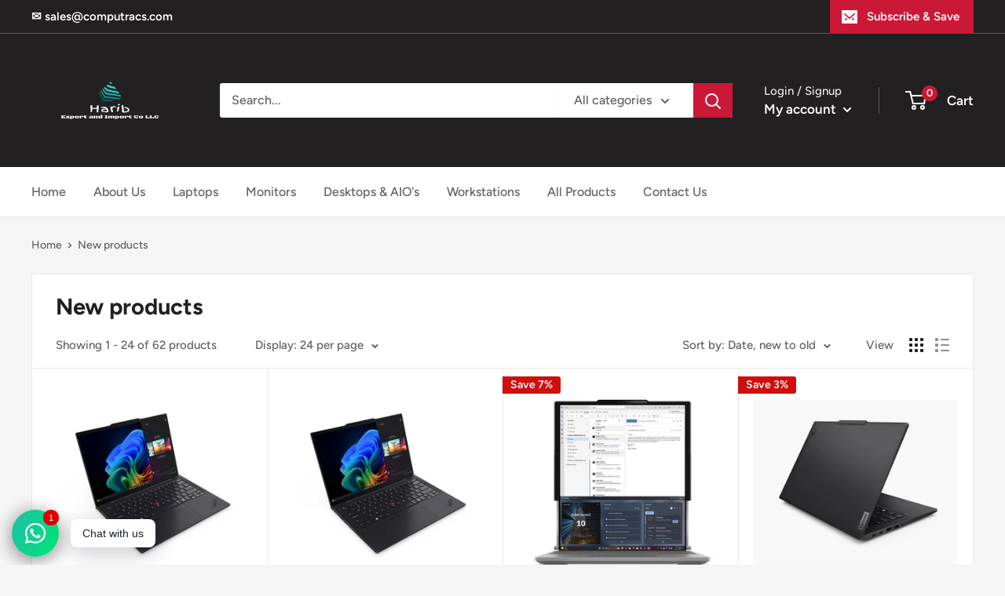

--- FILE ---
content_type: text/html; charset=utf-8
request_url: https://harib.ae/collections/new-collection
body_size: 30578
content:
<!doctype html>

<html class="no-js" lang="en">
  <head>
    <meta charset="utf-8">
    <meta name="viewport" content="width=device-width, initial-scale=1.0, height=device-height, minimum-scale=1.0, maximum-scale=5.0">
    <meta name="theme-color" content="#cb1836"><title>New products
</title><link rel="canonical" href="https://harib.ae/collections/new-collection"><link rel="preload" as="style" href="//harib.ae/cdn/shop/t/16/assets/theme.css?v=73059013056352176851628087151">
    <link rel="preload" as="script" href="//harib.ae/cdn/shop/t/16/assets/theme.min.js?v=164977014983380440891642698539">
    <link rel="preconnect" href="https://cdn.shopify.com">
    <link rel="preconnect" href="https://fonts.shopifycdn.com">
    <link rel="dns-prefetch" href="https://productreviews.shopifycdn.com">
    <link rel="dns-prefetch" href="https://ajax.googleapis.com">
    <link rel="dns-prefetch" href="https://maps.googleapis.com">
    <link rel="dns-prefetch" href="https://maps.gstatic.com">

    <meta property="og:type" content="website">
  <meta property="og:title" content="New products">
  <meta property="og:image" content="http://harib.ae/cdn/shop/files/1_bfde4f83-5a05-4a83-81c5-9019dee0feda.png?v=1766212802">
  <meta property="og:image:secure_url" content="https://harib.ae/cdn/shop/files/1_bfde4f83-5a05-4a83-81c5-9019dee0feda.png?v=1766212802">
  <meta property="og:image:width" content="1360">
  <meta property="og:image:height" content="1010"><meta property="og:url" content="https://harib.ae/collections/new-collection">
<meta property="og:site_name" content="Harib"><meta name="twitter:card" content="summary"><meta name="twitter:title" content="New products">
  <meta name="twitter:description" content="">
  <meta name="twitter:image" content="https://harib.ae/cdn/shop/files/1_bfde4f83-5a05-4a83-81c5-9019dee0feda_600x600_crop_center.png?v=1766212802">
    <link rel="preload" href="//harib.ae/cdn/fonts/figtree/figtree_n7.2fd9bfe01586148e644724096c9d75e8c7a90e55.woff2" as="font" type="font/woff2" crossorigin>
<link rel="preload" href="//harib.ae/cdn/fonts/figtree/figtree_n5.3b6b7df38aa5986536945796e1f947445832047c.woff2" as="font" type="font/woff2" crossorigin>

<style>
  @font-face {
  font-family: Figtree;
  font-weight: 700;
  font-style: normal;
  font-display: swap;
  src: url("//harib.ae/cdn/fonts/figtree/figtree_n7.2fd9bfe01586148e644724096c9d75e8c7a90e55.woff2") format("woff2"),
       url("//harib.ae/cdn/fonts/figtree/figtree_n7.ea05de92d862f9594794ab281c4c3a67501ef5fc.woff") format("woff");
}

  @font-face {
  font-family: Figtree;
  font-weight: 500;
  font-style: normal;
  font-display: swap;
  src: url("//harib.ae/cdn/fonts/figtree/figtree_n5.3b6b7df38aa5986536945796e1f947445832047c.woff2") format("woff2"),
       url("//harib.ae/cdn/fonts/figtree/figtree_n5.f26bf6dcae278b0ed902605f6605fa3338e81dab.woff") format("woff");
}

@font-face {
  font-family: Figtree;
  font-weight: 600;
  font-style: normal;
  font-display: swap;
  src: url("//harib.ae/cdn/fonts/figtree/figtree_n6.9d1ea52bb49a0a86cfd1b0383d00f83d3fcc14de.woff2") format("woff2"),
       url("//harib.ae/cdn/fonts/figtree/figtree_n6.f0fcdea525a0e47b2ae4ab645832a8e8a96d31d3.woff") format("woff");
}

@font-face {
  font-family: Figtree;
  font-weight: 700;
  font-style: italic;
  font-display: swap;
  src: url("//harib.ae/cdn/fonts/figtree/figtree_i7.06add7096a6f2ab742e09ec7e498115904eda1fe.woff2") format("woff2"),
       url("//harib.ae/cdn/fonts/figtree/figtree_i7.ee584b5fcaccdbb5518c0228158941f8df81b101.woff") format("woff");
}


  @font-face {
  font-family: Figtree;
  font-weight: 700;
  font-style: normal;
  font-display: swap;
  src: url("//harib.ae/cdn/fonts/figtree/figtree_n7.2fd9bfe01586148e644724096c9d75e8c7a90e55.woff2") format("woff2"),
       url("//harib.ae/cdn/fonts/figtree/figtree_n7.ea05de92d862f9594794ab281c4c3a67501ef5fc.woff") format("woff");
}

  @font-face {
  font-family: Figtree;
  font-weight: 500;
  font-style: italic;
  font-display: swap;
  src: url("//harib.ae/cdn/fonts/figtree/figtree_i5.969396f679a62854cf82dbf67acc5721e41351f0.woff2") format("woff2"),
       url("//harib.ae/cdn/fonts/figtree/figtree_i5.93bc1cad6c73ca9815f9777c49176dfc9d2890dd.woff") format("woff");
}

  @font-face {
  font-family: Figtree;
  font-weight: 700;
  font-style: italic;
  font-display: swap;
  src: url("//harib.ae/cdn/fonts/figtree/figtree_i7.06add7096a6f2ab742e09ec7e498115904eda1fe.woff2") format("woff2"),
       url("//harib.ae/cdn/fonts/figtree/figtree_i7.ee584b5fcaccdbb5518c0228158941f8df81b101.woff") format("woff");
}


  :root {
    --default-text-font-size : 15px;
    --base-text-font-size    : 16px;
    --heading-font-family    : Figtree, sans-serif;
    --heading-font-weight    : 700;
    --heading-font-style     : normal;
    --text-font-family       : Figtree, sans-serif;
    --text-font-weight       : 500;
    --text-font-style        : normal;
    --text-font-bolder-weight: 600;
    --text-link-decoration   : underline;

    --text-color               : #616161;
    --text-color-rgb           : 97, 97, 97;
    --heading-color            : #222021;
    --border-color             : #e8e8e8;
    --border-color-rgb         : 232, 232, 232;
    --form-border-color        : #dbdbdb;
    --accent-color             : #cb1836;
    --accent-color-rgb         : 203, 24, 54;
    --link-color               : #cb1836;
    --link-color-hover         : #871024;
    --background               : #f5f5f5;
    --secondary-background     : #ffffff;
    --secondary-background-rgb : 255, 255, 255;
    --accent-background        : rgba(203, 24, 54, 0.08);

    --input-background: #ffffff;

    --error-color       : #cf0e0e;
    --error-background  : rgba(207, 14, 14, 0.07);
    --success-color     : #1c7b36;
    --success-background: rgba(28, 123, 54, 0.11);

    --primary-button-background      : #cb1836;
    --primary-button-background-rgb  : 203, 24, 54;
    --primary-button-text-color      : #ffffff;
    --secondary-button-background    : #222021;
    --secondary-button-background-rgb: 34, 32, 33;
    --secondary-button-text-color    : #ffffff;

    --header-background      : #222021;
    --header-text-color      : #ffffff;
    --header-light-text-color: #e8e8e8;
    --header-border-color    : rgba(232, 232, 232, 0.3);
    --header-accent-color    : #cb1836;

    --footer-background-color:    #222021;
    --footer-heading-text-color:  #ffffff;
    --footer-body-text-color:     #ffffff;
    --footer-body-text-color-rgb: 255, 255, 255;
    --footer-accent-color:        #cb1836;
    --footer-accent-color-rgb:    203, 24, 54;
    --footer-border:              none;
    
    --flickity-arrow-color: #b5b5b5;--product-on-sale-accent           : #cf0e0e;
    --product-on-sale-accent-rgb       : 207, 14, 14;
    --product-on-sale-color            : #ffffff;
    --product-in-stock-color           : #1c7b36;
    --product-low-stock-color          : #cf0e0e;
    --product-sold-out-color           : #8a9297;
    --product-custom-label-1-background: #3f6ab1;
    --product-custom-label-1-color     : #ffffff;
    --product-custom-label-2-background: #8a44ae;
    --product-custom-label-2-color     : #ffffff;
    --product-review-star-color        : #ffbd00;

    --mobile-container-gutter : 20px;
    --desktop-container-gutter: 40px;

    /* Shopify related variables */
    --payment-terms-background-color: #f5f5f5;
  }
</style>

<script>
  // IE11 does not have support for CSS variables, so we have to polyfill them
  if (!(((window || {}).CSS || {}).supports && window.CSS.supports('(--a: 0)'))) {
    const script = document.createElement('script');
    script.type = 'text/javascript';
    script.src = 'https://cdn.jsdelivr.net/npm/css-vars-ponyfill@2';
    script.onload = function() {
      cssVars({});
    };

    document.getElementsByTagName('head')[0].appendChild(script);
  }
</script>


    

<!-- Avada Boost Sales Script -->

      




          
          
          
          
          
          
          
          
          
          <script>
            const AVADA_ENHANCEMENTS = {};
            AVADA_ENHANCEMENTS.contentProtection = false;
            AVADA_ENHANCEMENTS.hideCheckoutButon = false;
            AVADA_ENHANCEMENTS.cartSticky = false;
            AVADA_ENHANCEMENTS.multiplePixelStatus = false;
            AVADA_ENHANCEMENTS.inactiveStatus = false;
            AVADA_ENHANCEMENTS.cartButtonAnimationStatus = false;
            AVADA_ENHANCEMENTS.whatsappStatus = false;
            AVADA_ENHANCEMENTS.messengerStatus = false;
            AVADA_ENHANCEMENTS.livechatStatus = false;
          </script>
































      <script>
        const AVADA_CDT = {};
        AVADA_CDT.template = "collection";
        AVADA_CDT.collections = [];
        

        const AVADA_INVQTY = {};
        

        AVADA_CDT.cartitem = 0;
        AVADA_CDT.moneyformat = `AED. {{amount}}`;
        AVADA_CDT.cartTotalPrice = 0;
        

        window.AVADA_BADGES = window.AVADA_BADGES || {};
        window.AVADA_BADGES = []

        window.AVADA_GENERAL_SETTINGS = window.AVADA_GENERAL_SETTINGS || {};
        window.AVADA_GENERAL_SETTINGS = null

        window.AVADA_COUNDOWNS = window.AVADA_COUNDOWNS || {};
        window.AVADA_COUNDOWNS = [{},{}]

        window.AVADA_INACTIVE_TAB = window.AVADA_INACTIVE_TAB || {};
        window.AVADA_INACTIVE_TAB = null

        window.AVADA_LIVECHAT = window.AVADA_LIVECHAT || {};
        window.AVADA_LIVECHAT = null

        window.AVADA_STICKY_ATC = window.AVADA_STICKY_ATC || {};
        window.AVADA_STICKY_ATC = null

        window.AVADA_ATC_ANIMATION = window.AVADA_ATC_ANIMATION || {};
        window.AVADA_ATC_ANIMATION = null

        window.AVADA_SP = window.AVADA_SP || {};
        window.AVADA_SP = {"shop":"DYiSZCyPgSCpZ0OPFV0M","configuration":{"position":"bottom-left","hide_time_ago":false,"smart_hide":false,"smart_hide_time":3,"smart_hide_unit":"days","truncate_product_name":true,"display_duration":5,"first_delay":10,"pops_interval":10,"max_pops_display":20,"show_mobile":true,"mobile_position":"bottom","animation":"fadeInUp","out_animation":"fadeOutDown","with_sound":false,"display_order":"order","only_product_viewing":false,"notice_continuously":false,"custom_css":"","replay":true,"included_urls":"","excluded_urls":"","excluded_product_type":"","countries_all":true,"countries":[],"allow_show":"all","hide_close":true,"close_time":1,"close_time_unit":"days","support_rtl":false},"notifications":{"rgb7UY0MV9WpuU4iGl3w":{"settings":{"heading_text":"{{first_name}} in {{city}}, {{country}}","heading_font_weight":500,"heading_font_size":12,"content_text":"Purchased {{product_name}}","content_font_weight":800,"content_font_size":13,"background_image":"","background_color":"#FFF","heading_color":"#111","text_color":"#142A47","time_color":"#234342","with_border":false,"border_color":"#333333","border_width":1,"border_radius":20,"image_border_radius":20,"heading_decoration":null,"hover_product_decoration":null,"hover_product_color":"#122234","with_box_shadow":true,"font":"Raleway","language_code":"en","with_static_map":false,"use_dynamic_names":false,"dynamic_names":"","use_flag":false,"popup_custom_link":"","popup_custom_image":"","display_type":"popup","use_counter":false,"counter_color":"#0b4697","counter_unit_color":"#0b4697","counter_unit_plural":"views","counter_unit_single":"view","truncate_product_name":false,"allow_show":"all","included_urls":"","excluded_urls":""},"type":"order","items":[{"first_name":"Zakaoullah","map_url":"https:\/\/storage.googleapis.com\/avada-boost-sales.appspot.com\/maps\/Dubai.png","product_name":"ThinkPad P14s Gen 2 ( Intel Core i7-1165G7 \/ Intel Integrated iris xe Graphics \/ 14\" FHD (1920x1080) IPS 300nits Anti-glare \/ 16GB Soldered DDR4 \/ 512GB SSD M.2 \/ Windows 10 Pro ) - 20VXS05M00","country":"United Arab Emirates","shipping_first_name":"Zakaoullah","product_handle":"thinkpad-p14s-gen-2-intel-core-i7-1165g7-nvidia-quadro-t500-4gb-gddr6-14-fhd-1920x1080-ips-300nits-anti-glare-16gb-soldered-ddr4-512gb-ssd-m-2-windows-10-pro-20vx0015ad","product_image":"https:\/\/cdn.shopify.com\/s\/files\/1\/0049\/8794\/5029\/products\/lenovo-laptop-think-thinkpad-p14s-gen-2-amd-gallery-1_1.png?v=1627912870","city":"Dubai","date":"2022-04-20T13:09:42+04:00","product_link":"https:\/\/computracs.myshopify.com\/products\/thinkpad-p14s-gen-2-intel-core-i7-1165g7-nvidia-quadro-t500-4gb-gddr6-14-fhd-1920x1080-ips-300nits-anti-glare-16gb-soldered-ddr4-512gb-ssd-m-2-windows-10-pro-20vx0015ad","product_id":6615018242108,"shipping_city":"Dubai","shipping_country":"United Arab Emirates","relativeDate":"a month ago","smart_hide":true,"flag_url":"https:\/\/cdn1.avada.io\/proofo\/flags\/068-united-arab-emirates.svg"},{"country":"United Arab Emirates","product_name":"Lenovo ThinkPad 65W Slim Tip Adapter - 0B47463","product_id":1867577589829,"shipping_city":"Alfalah","date":"2022-04-21T06:46:05+04:00","first_name":"Hamad","product_image":"https:\/\/cdn.shopify.com\/s\/files\/1\/0049\/8794\/5029\/products\/0B47463.jpg?v=1553550389","product_handle":"lenovo-thinkpad-65w-slim-tip-adapter-0b47463","shipping_first_name":"Hamad","map_url":"https:\/\/storage.googleapis.com\/avada-boost-sales.appspot.com\/maps\/Alfalah.png","shipping_country":"United Arab Emirates","product_link":"https:\/\/computracs.myshopify.com\/products\/lenovo-thinkpad-65w-slim-tip-adapter-0b47463","city":"Alfalah","relativeDate":"a month ago","smart_hide":true,"flag_url":"https:\/\/cdn1.avada.io\/proofo\/flags\/068-united-arab-emirates.svg"}],"source":"shopify\/order"}}}

         window.AVADA_BS_FSB = window.AVADA_BS_FSB || {};
         window.AVADA_BS_FSB = {
          bars: [],
          cart: 0,
          compatible: {
            langify: ''
          }
        }
      </script>
<!-- /Avada Boost Sales Script -->

<script>window.performance && window.performance.mark && window.performance.mark('shopify.content_for_header.start');</script><meta name="google-site-verification" content="CYLolSVVLMMIihIZiu7QSVi8D46NaWPwB92SMlA4r3E">
<meta id="shopify-digital-wallet" name="shopify-digital-wallet" content="/4987945029/digital_wallets/dialog">
<link rel="alternate" type="application/atom+xml" title="Feed" href="/collections/new-collection.atom" />
<link rel="next" href="/collections/new-collection?page=2">
<link rel="alternate" type="application/json+oembed" href="https://harib.ae/collections/new-collection.oembed">
<script async="async" src="/checkouts/internal/preloads.js?locale=en-AE"></script>
<script id="shopify-features" type="application/json">{"accessToken":"b98d985962b75b9d5a0880e9f738b755","betas":["rich-media-storefront-analytics"],"domain":"harib.ae","predictiveSearch":true,"shopId":4987945029,"locale":"en"}</script>
<script>var Shopify = Shopify || {};
Shopify.shop = "computracs.myshopify.com";
Shopify.locale = "en";
Shopify.currency = {"active":"AED","rate":"1.0"};
Shopify.country = "AE";
Shopify.theme = {"name":"Copy of Warehouse E1","id":120446812220,"schema_name":"Warehouse","schema_version":"1.18.2","theme_store_id":871,"role":"main"};
Shopify.theme.handle = "null";
Shopify.theme.style = {"id":null,"handle":null};
Shopify.cdnHost = "harib.ae/cdn";
Shopify.routes = Shopify.routes || {};
Shopify.routes.root = "/";</script>
<script type="module">!function(o){(o.Shopify=o.Shopify||{}).modules=!0}(window);</script>
<script>!function(o){function n(){var o=[];function n(){o.push(Array.prototype.slice.apply(arguments))}return n.q=o,n}var t=o.Shopify=o.Shopify||{};t.loadFeatures=n(),t.autoloadFeatures=n()}(window);</script>
<script id="shop-js-analytics" type="application/json">{"pageType":"collection"}</script>
<script defer="defer" async type="module" src="//harib.ae/cdn/shopifycloud/shop-js/modules/v2/client.init-shop-cart-sync_DtuiiIyl.en.esm.js"></script>
<script defer="defer" async type="module" src="//harib.ae/cdn/shopifycloud/shop-js/modules/v2/chunk.common_CUHEfi5Q.esm.js"></script>
<script type="module">
  await import("//harib.ae/cdn/shopifycloud/shop-js/modules/v2/client.init-shop-cart-sync_DtuiiIyl.en.esm.js");
await import("//harib.ae/cdn/shopifycloud/shop-js/modules/v2/chunk.common_CUHEfi5Q.esm.js");

  window.Shopify.SignInWithShop?.initShopCartSync?.({"fedCMEnabled":true,"windoidEnabled":true});

</script>
<script>(function() {
  var isLoaded = false;
  function asyncLoad() {
    if (isLoaded) return;
    isLoaded = true;
    var urls = ["https:\/\/api.ns8.com\/v1\/analytics\/script\/123058176?name=latestVisitors\u0026shop=computracs.myshopify.com","https:\/\/embed.tawk.to\/widget-script\/621ddf68a34c24564128d512\/1ft2b1dbv.js?shop=computracs.myshopify.com","https:\/\/cdn.shopify.com\/s\/files\/1\/0184\/4255\/1360\/files\/quicklink.v3.min.js?v=1645163498\u0026shop=computracs.myshopify.com","https:\/\/salespop.conversionbear.com\/script?app=salespop\u0026shop=computracs.myshopify.com"];
    for (var i = 0; i < urls.length; i++) {
      var s = document.createElement('script');
      s.type = 'text/javascript';
      s.async = true;
      s.src = urls[i];
      var x = document.getElementsByTagName('script')[0];
      x.parentNode.insertBefore(s, x);
    }
  };
  if(window.attachEvent) {
    window.attachEvent('onload', asyncLoad);
  } else {
    window.addEventListener('load', asyncLoad, false);
  }
})();</script>
<script id="__st">var __st={"a":4987945029,"offset":14400,"reqid":"8d028fa3-5a0a-4e49-8183-5924764cc4ff-1766553657","pageurl":"harib.ae\/collections\/new-collection","u":"3985de7b6f5a","p":"collection","rtyp":"collection","rid":268174098492};</script>
<script>window.ShopifyPaypalV4VisibilityTracking = true;</script>
<script id="captcha-bootstrap">!function(){'use strict';const t='contact',e='account',n='new_comment',o=[[t,t],['blogs',n],['comments',n],[t,'customer']],c=[[e,'customer_login'],[e,'guest_login'],[e,'recover_customer_password'],[e,'create_customer']],r=t=>t.map((([t,e])=>`form[action*='/${t}']:not([data-nocaptcha='true']) input[name='form_type'][value='${e}']`)).join(','),a=t=>()=>t?[...document.querySelectorAll(t)].map((t=>t.form)):[];function s(){const t=[...o],e=r(t);return a(e)}const i='password',u='form_key',d=['recaptcha-v3-token','g-recaptcha-response','h-captcha-response',i],f=()=>{try{return window.sessionStorage}catch{return}},m='__shopify_v',_=t=>t.elements[u];function p(t,e,n=!1){try{const o=window.sessionStorage,c=JSON.parse(o.getItem(e)),{data:r}=function(t){const{data:e,action:n}=t;return t[m]||n?{data:e,action:n}:{data:t,action:n}}(c);for(const[e,n]of Object.entries(r))t.elements[e]&&(t.elements[e].value=n);n&&o.removeItem(e)}catch(o){console.error('form repopulation failed',{error:o})}}const l='form_type',E='cptcha';function T(t){t.dataset[E]=!0}const w=window,h=w.document,L='Shopify',v='ce_forms',y='captcha';let A=!1;((t,e)=>{const n=(g='f06e6c50-85a8-45c8-87d0-21a2b65856fe',I='https://cdn.shopify.com/shopifycloud/storefront-forms-hcaptcha/ce_storefront_forms_captcha_hcaptcha.v1.5.2.iife.js',D={infoText:'Protected by hCaptcha',privacyText:'Privacy',termsText:'Terms'},(t,e,n)=>{const o=w[L][v],c=o.bindForm;if(c)return c(t,g,e,D).then(n);var r;o.q.push([[t,g,e,D],n]),r=I,A||(h.body.append(Object.assign(h.createElement('script'),{id:'captcha-provider',async:!0,src:r})),A=!0)});var g,I,D;w[L]=w[L]||{},w[L][v]=w[L][v]||{},w[L][v].q=[],w[L][y]=w[L][y]||{},w[L][y].protect=function(t,e){n(t,void 0,e),T(t)},Object.freeze(w[L][y]),function(t,e,n,w,h,L){const[v,y,A,g]=function(t,e,n){const i=e?o:[],u=t?c:[],d=[...i,...u],f=r(d),m=r(i),_=r(d.filter((([t,e])=>n.includes(e))));return[a(f),a(m),a(_),s()]}(w,h,L),I=t=>{const e=t.target;return e instanceof HTMLFormElement?e:e&&e.form},D=t=>v().includes(t);t.addEventListener('submit',(t=>{const e=I(t);if(!e)return;const n=D(e)&&!e.dataset.hcaptchaBound&&!e.dataset.recaptchaBound,o=_(e),c=g().includes(e)&&(!o||!o.value);(n||c)&&t.preventDefault(),c&&!n&&(function(t){try{if(!f())return;!function(t){const e=f();if(!e)return;const n=_(t);if(!n)return;const o=n.value;o&&e.removeItem(o)}(t);const e=Array.from(Array(32),(()=>Math.random().toString(36)[2])).join('');!function(t,e){_(t)||t.append(Object.assign(document.createElement('input'),{type:'hidden',name:u})),t.elements[u].value=e}(t,e),function(t,e){const n=f();if(!n)return;const o=[...t.querySelectorAll(`input[type='${i}']`)].map((({name:t})=>t)),c=[...d,...o],r={};for(const[a,s]of new FormData(t).entries())c.includes(a)||(r[a]=s);n.setItem(e,JSON.stringify({[m]:1,action:t.action,data:r}))}(t,e)}catch(e){console.error('failed to persist form',e)}}(e),e.submit())}));const S=(t,e)=>{t&&!t.dataset[E]&&(n(t,e.some((e=>e===t))),T(t))};for(const o of['focusin','change'])t.addEventListener(o,(t=>{const e=I(t);D(e)&&S(e,y())}));const B=e.get('form_key'),M=e.get(l),P=B&&M;t.addEventListener('DOMContentLoaded',(()=>{const t=y();if(P)for(const e of t)e.elements[l].value===M&&p(e,B);[...new Set([...A(),...v().filter((t=>'true'===t.dataset.shopifyCaptcha))])].forEach((e=>S(e,t)))}))}(h,new URLSearchParams(w.location.search),n,t,e,['guest_login'])})(!0,!0)}();</script>
<script integrity="sha256-4kQ18oKyAcykRKYeNunJcIwy7WH5gtpwJnB7kiuLZ1E=" data-source-attribution="shopify.loadfeatures" defer="defer" src="//harib.ae/cdn/shopifycloud/storefront/assets/storefront/load_feature-a0a9edcb.js" crossorigin="anonymous"></script>
<script data-source-attribution="shopify.dynamic_checkout.dynamic.init">var Shopify=Shopify||{};Shopify.PaymentButton=Shopify.PaymentButton||{isStorefrontPortableWallets:!0,init:function(){window.Shopify.PaymentButton.init=function(){};var t=document.createElement("script");t.src="https://harib.ae/cdn/shopifycloud/portable-wallets/latest/portable-wallets.en.js",t.type="module",document.head.appendChild(t)}};
</script>
<script data-source-attribution="shopify.dynamic_checkout.buyer_consent">
  function portableWalletsHideBuyerConsent(e){var t=document.getElementById("shopify-buyer-consent"),n=document.getElementById("shopify-subscription-policy-button");t&&n&&(t.classList.add("hidden"),t.setAttribute("aria-hidden","true"),n.removeEventListener("click",e))}function portableWalletsShowBuyerConsent(e){var t=document.getElementById("shopify-buyer-consent"),n=document.getElementById("shopify-subscription-policy-button");t&&n&&(t.classList.remove("hidden"),t.removeAttribute("aria-hidden"),n.addEventListener("click",e))}window.Shopify?.PaymentButton&&(window.Shopify.PaymentButton.hideBuyerConsent=portableWalletsHideBuyerConsent,window.Shopify.PaymentButton.showBuyerConsent=portableWalletsShowBuyerConsent);
</script>
<script data-source-attribution="shopify.dynamic_checkout.cart.bootstrap">document.addEventListener("DOMContentLoaded",(function(){function t(){return document.querySelector("shopify-accelerated-checkout-cart, shopify-accelerated-checkout")}if(t())Shopify.PaymentButton.init();else{new MutationObserver((function(e,n){t()&&(Shopify.PaymentButton.init(),n.disconnect())})).observe(document.body,{childList:!0,subtree:!0})}}));
</script>

<script>window.performance && window.performance.mark && window.performance.mark('shopify.content_for_header.end');</script>

    <link rel="stylesheet" href="//harib.ae/cdn/shop/t/16/assets/theme.css?v=73059013056352176851628087151">

    


  <script type="application/ld+json">
  {
    "@context": "http://schema.org",
    "@type": "BreadcrumbList",
  "itemListElement": [{
      "@type": "ListItem",
      "position": 1,
      "name": "Home",
      "item": "https://harib.ae"
    },{
          "@type": "ListItem",
          "position": 2,
          "name": "New products",
          "item": "https://harib.ae/collections/new-collection"
        }]
  }
  </script>


    <script>
      // This allows to expose several variables to the global scope, to be used in scripts
      window.theme = {
        pageType: "collection",
        cartCount: 0,
        moneyFormat: "AED. {{amount}}",
        moneyWithCurrencyFormat: "AED. {{amount}} AED",
        showDiscount: true,
        discountMode: "percentage",
        searchMode: "product,article",
        searchUnavailableProducts: "last",
        cartType: "drawer"
      };

      window.routes = {
        rootUrl: "\/",
        rootUrlWithoutSlash: '',
        cartUrl: "\/cart",
        cartAddUrl: "\/cart\/add",
        cartChangeUrl: "\/cart\/change",
        searchUrl: "\/search",
        productRecommendationsUrl: "\/recommendations\/products"
      };

      window.languages = {
        productRegularPrice: "Regular price",
        productSalePrice: "Sale price",
        collectionOnSaleLabel: "Save {{savings}}",
        productFormUnavailable: "Unavailable",
        productFormAddToCart: "Add to cart",
        productFormSoldOut: "Sold out",
        productAdded: "Product has been added to your cart",
        productAddedShort: "Added!",
        shippingEstimatorNoResults: "No shipping could be found for your address.",
        shippingEstimatorOneResult: "There is one shipping rate for your address:",
        shippingEstimatorMultipleResults: "There are {{count}} shipping rates for your address:",
        shippingEstimatorErrors: "There are some errors:"
      };

      window.lazySizesConfig = {
        loadHidden: false,
        hFac: 0.8,
        expFactor: 3,
        customMedia: {
          '--phone': '(max-width: 640px)',
          '--tablet': '(min-width: 641px) and (max-width: 1023px)',
          '--lap': '(min-width: 1024px)'
        }
      };

      document.documentElement.className = document.documentElement.className.replace('no-js', 'js');
    </script><script src="//harib.ae/cdn/shop/t/16/assets/theme.min.js?v=164977014983380440891642698539" defer></script>
    <script src="//harib.ae/cdn/shop/t/16/assets/custom.js?v=90373254691674712701628087149" defer></script><script>
        (function () {
          window.onpageshow = function() {
            // We force re-freshing the cart content onpageshow, as most browsers will serve a cache copy when hitting the
            // back button, which cause staled data
            document.documentElement.dispatchEvent(new CustomEvent('cart:refresh', {
              bubbles: true,
              detail: {scrollToTop: false}
            }));
          };
        })();
      </script><!-- BEGIN app block: shopify://apps/rt-social-chat-live-chat/blocks/app-embed/9baee9b7-6929-47af-9935-05bcdc376396 --><script>
  window.roarJs = window.roarJs || {};
  roarJs.WhatsAppConfig = {
    metafields: {
      shop: "computracs.myshopify.com",
      settings: {"enabled":"1","block_order":["1492096252560","1717824729569"],"blocks":{"1492096252560":{"disabled":"0","type":"whatsapp","number":"971522365682","whatsapp_web":"1","name":"Sales","label":"Team","avatar":"1","avatar_url":"https:\/\/www.gravatar.com\/avatar","online":"1","timezone":"America\/New_York","sunday":{"enabled":"1","range":"480,1050"},"monday":{"enabled":"1","range":"480,1050"},"tuesday":{"enabled":"1","range":"480,1050"},"wednesday":{"enabled":"1","range":"480,1050"},"thursday":{"enabled":"1","range":"480,1050"},"friday":{"enabled":"1","range":"480,1050"},"saturday":{"enabled":"1","range":"480,1050"},"offline":"I will be back soon","chat":{"enabled":"1","greeting":""},"message":"","page_url":"0"},"1717824729569":{"disabled":"1","type":"whatsapp","number":"","whatsapp_web":"0","name":"John Doe","label":"Support","avatar":"0","avatar_url":"https:\/\/www.gravatar.com\/avatar","online":"1","timezone":"America\/New_York","sunday":{"enabled":"1","range":"480,1050"},"monday":{"enabled":"1","range":"480,1050"},"tuesday":{"enabled":"1","range":"480,1050"},"wednesday":{"enabled":"1","range":"480,1050"},"thursday":{"enabled":"1","range":"480,1050"},"friday":{"enabled":"1","range":"480,1050"},"saturday":{"enabled":"1","range":"480,1050"},"offline":"I will be back soon","chat":{"enabled":"1","greeting":"Hello! I'm John from the support team."},"message":"","page_url":"0"}},"param":{"newtab":"1","offline_disabled":"1","offline_message":"1","greeting":{"enabled":"1","message":"Hi there! How can we help you? Tap here to start chat with us.","delay":"5"},"pending":{"enabled":"1","number":"1","color":"#ffffff","background":"#dd0000"},"position":{"value":"left","bottom":"10","left":"15","right":"20"},"cta_type":"all"},"mobile":{"enabled":"1","position":{"value":"inherit","bottom":"20","left":"20","right":"20"}},"style":{"gradient":"preset","pattern":"29","custom":{"color":"#ffffff","background":"#2db67c"},"icon":"10","rounded":"1"},"share":{"block_order":["facebook","twitter","whatsapp"],"blocks":{"facebook":{"type":"facebook","label":"Share on Facebook"},"twitter":{"type":"twitter","label":"Share on Twitter"},"whatsapp":{"type":"whatsapp","label":"Share on Whatsapp"}},"param":{"enabled":"0","position":"left"},"mobile":{"enabled":"1","position":"inherit"},"style":{"color":"#000000","background":"#ffffff"},"texts":{"button":"Share","message":"Check this out, it's so cool!"}},"charge":false,"onetime":false,"track_url":"https:\/\/haloroar.com\/app\/whatsapp\/tracking","texts":{"title":"Hi there 👋","description":"Welcome to Social Chat and Share. Ask us anything 🎉","note":"We typically reply within a few minutes","button":"Chat with us","placeholder":"Send a message…","emoji_search":"Search emoji…","emoji_frequently":"Frequently used","emoji_people":"People","emoji_nature":"Nature","emoji_objects":"Objects","emoji_places":"Places","emoji_symbols":"Symbols","emoji_not_found":"No emoji could be found"},"only1":"true"},
      moneyFormat: "AED. {{amount}}"
    }
  }
</script>

<script src="https://cdn.shopify.com/extensions/019a1460-f72e-7cbc-becc-90116917fae9/rt-whats-app-chat-live-chat-2/assets/whatsapp.js" defer></script>


<!-- END app block --><link href="https://cdn.shopify.com/extensions/019a1460-f72e-7cbc-becc-90116917fae9/rt-whats-app-chat-live-chat-2/assets/whatsapp.css" rel="stylesheet" type="text/css" media="all">
<link href="https://monorail-edge.shopifysvc.com" rel="dns-prefetch">
<script>(function(){if ("sendBeacon" in navigator && "performance" in window) {try {var session_token_from_headers = performance.getEntriesByType('navigation')[0].serverTiming.find(x => x.name == '_s').description;} catch {var session_token_from_headers = undefined;}var session_cookie_matches = document.cookie.match(/_shopify_s=([^;]*)/);var session_token_from_cookie = session_cookie_matches && session_cookie_matches.length === 2 ? session_cookie_matches[1] : "";var session_token = session_token_from_headers || session_token_from_cookie || "";function handle_abandonment_event(e) {var entries = performance.getEntries().filter(function(entry) {return /monorail-edge.shopifysvc.com/.test(entry.name);});if (!window.abandonment_tracked && entries.length === 0) {window.abandonment_tracked = true;var currentMs = Date.now();var navigation_start = performance.timing.navigationStart;var payload = {shop_id: 4987945029,url: window.location.href,navigation_start,duration: currentMs - navigation_start,session_token,page_type: "collection"};window.navigator.sendBeacon("https://monorail-edge.shopifysvc.com/v1/produce", JSON.stringify({schema_id: "online_store_buyer_site_abandonment/1.1",payload: payload,metadata: {event_created_at_ms: currentMs,event_sent_at_ms: currentMs}}));}}window.addEventListener('pagehide', handle_abandonment_event);}}());</script>
<script id="web-pixels-manager-setup">(function e(e,d,r,n,o){if(void 0===o&&(o={}),!Boolean(null===(a=null===(i=window.Shopify)||void 0===i?void 0:i.analytics)||void 0===a?void 0:a.replayQueue)){var i,a;window.Shopify=window.Shopify||{};var t=window.Shopify;t.analytics=t.analytics||{};var s=t.analytics;s.replayQueue=[],s.publish=function(e,d,r){return s.replayQueue.push([e,d,r]),!0};try{self.performance.mark("wpm:start")}catch(e){}var l=function(){var e={modern:/Edge?\/(1{2}[4-9]|1[2-9]\d|[2-9]\d{2}|\d{4,})\.\d+(\.\d+|)|Firefox\/(1{2}[4-9]|1[2-9]\d|[2-9]\d{2}|\d{4,})\.\d+(\.\d+|)|Chrom(ium|e)\/(9{2}|\d{3,})\.\d+(\.\d+|)|(Maci|X1{2}).+ Version\/(15\.\d+|(1[6-9]|[2-9]\d|\d{3,})\.\d+)([,.]\d+|)( \(\w+\)|)( Mobile\/\w+|) Safari\/|Chrome.+OPR\/(9{2}|\d{3,})\.\d+\.\d+|(CPU[ +]OS|iPhone[ +]OS|CPU[ +]iPhone|CPU IPhone OS|CPU iPad OS)[ +]+(15[._]\d+|(1[6-9]|[2-9]\d|\d{3,})[._]\d+)([._]\d+|)|Android:?[ /-](13[3-9]|1[4-9]\d|[2-9]\d{2}|\d{4,})(\.\d+|)(\.\d+|)|Android.+Firefox\/(13[5-9]|1[4-9]\d|[2-9]\d{2}|\d{4,})\.\d+(\.\d+|)|Android.+Chrom(ium|e)\/(13[3-9]|1[4-9]\d|[2-9]\d{2}|\d{4,})\.\d+(\.\d+|)|SamsungBrowser\/([2-9]\d|\d{3,})\.\d+/,legacy:/Edge?\/(1[6-9]|[2-9]\d|\d{3,})\.\d+(\.\d+|)|Firefox\/(5[4-9]|[6-9]\d|\d{3,})\.\d+(\.\d+|)|Chrom(ium|e)\/(5[1-9]|[6-9]\d|\d{3,})\.\d+(\.\d+|)([\d.]+$|.*Safari\/(?![\d.]+ Edge\/[\d.]+$))|(Maci|X1{2}).+ Version\/(10\.\d+|(1[1-9]|[2-9]\d|\d{3,})\.\d+)([,.]\d+|)( \(\w+\)|)( Mobile\/\w+|) Safari\/|Chrome.+OPR\/(3[89]|[4-9]\d|\d{3,})\.\d+\.\d+|(CPU[ +]OS|iPhone[ +]OS|CPU[ +]iPhone|CPU IPhone OS|CPU iPad OS)[ +]+(10[._]\d+|(1[1-9]|[2-9]\d|\d{3,})[._]\d+)([._]\d+|)|Android:?[ /-](13[3-9]|1[4-9]\d|[2-9]\d{2}|\d{4,})(\.\d+|)(\.\d+|)|Mobile Safari.+OPR\/([89]\d|\d{3,})\.\d+\.\d+|Android.+Firefox\/(13[5-9]|1[4-9]\d|[2-9]\d{2}|\d{4,})\.\d+(\.\d+|)|Android.+Chrom(ium|e)\/(13[3-9]|1[4-9]\d|[2-9]\d{2}|\d{4,})\.\d+(\.\d+|)|Android.+(UC? ?Browser|UCWEB|U3)[ /]?(15\.([5-9]|\d{2,})|(1[6-9]|[2-9]\d|\d{3,})\.\d+)\.\d+|SamsungBrowser\/(5\.\d+|([6-9]|\d{2,})\.\d+)|Android.+MQ{2}Browser\/(14(\.(9|\d{2,})|)|(1[5-9]|[2-9]\d|\d{3,})(\.\d+|))(\.\d+|)|K[Aa][Ii]OS\/(3\.\d+|([4-9]|\d{2,})\.\d+)(\.\d+|)/},d=e.modern,r=e.legacy,n=navigator.userAgent;return n.match(d)?"modern":n.match(r)?"legacy":"unknown"}(),u="modern"===l?"modern":"legacy",c=(null!=n?n:{modern:"",legacy:""})[u],f=function(e){return[e.baseUrl,"/wpm","/b",e.hashVersion,"modern"===e.buildTarget?"m":"l",".js"].join("")}({baseUrl:d,hashVersion:r,buildTarget:u}),m=function(e){var d=e.version,r=e.bundleTarget,n=e.surface,o=e.pageUrl,i=e.monorailEndpoint;return{emit:function(e){var a=e.status,t=e.errorMsg,s=(new Date).getTime(),l=JSON.stringify({metadata:{event_sent_at_ms:s},events:[{schema_id:"web_pixels_manager_load/3.1",payload:{version:d,bundle_target:r,page_url:o,status:a,surface:n,error_msg:t},metadata:{event_created_at_ms:s}}]});if(!i)return console&&console.warn&&console.warn("[Web Pixels Manager] No Monorail endpoint provided, skipping logging."),!1;try{return self.navigator.sendBeacon.bind(self.navigator)(i,l)}catch(e){}var u=new XMLHttpRequest;try{return u.open("POST",i,!0),u.setRequestHeader("Content-Type","text/plain"),u.send(l),!0}catch(e){return console&&console.warn&&console.warn("[Web Pixels Manager] Got an unhandled error while logging to Monorail."),!1}}}}({version:r,bundleTarget:l,surface:e.surface,pageUrl:self.location.href,monorailEndpoint:e.monorailEndpoint});try{o.browserTarget=l,function(e){var d=e.src,r=e.async,n=void 0===r||r,o=e.onload,i=e.onerror,a=e.sri,t=e.scriptDataAttributes,s=void 0===t?{}:t,l=document.createElement("script"),u=document.querySelector("head"),c=document.querySelector("body");if(l.async=n,l.src=d,a&&(l.integrity=a,l.crossOrigin="anonymous"),s)for(var f in s)if(Object.prototype.hasOwnProperty.call(s,f))try{l.dataset[f]=s[f]}catch(e){}if(o&&l.addEventListener("load",o),i&&l.addEventListener("error",i),u)u.appendChild(l);else{if(!c)throw new Error("Did not find a head or body element to append the script");c.appendChild(l)}}({src:f,async:!0,onload:function(){if(!function(){var e,d;return Boolean(null===(d=null===(e=window.Shopify)||void 0===e?void 0:e.analytics)||void 0===d?void 0:d.initialized)}()){var d=window.webPixelsManager.init(e)||void 0;if(d){var r=window.Shopify.analytics;r.replayQueue.forEach((function(e){var r=e[0],n=e[1],o=e[2];d.publishCustomEvent(r,n,o)})),r.replayQueue=[],r.publish=d.publishCustomEvent,r.visitor=d.visitor,r.initialized=!0}}},onerror:function(){return m.emit({status:"failed",errorMsg:"".concat(f," has failed to load")})},sri:function(e){var d=/^sha384-[A-Za-z0-9+/=]+$/;return"string"==typeof e&&d.test(e)}(c)?c:"",scriptDataAttributes:o}),m.emit({status:"loading"})}catch(e){m.emit({status:"failed",errorMsg:(null==e?void 0:e.message)||"Unknown error"})}}})({shopId: 4987945029,storefrontBaseUrl: "https://harib.ae",extensionsBaseUrl: "https://extensions.shopifycdn.com/cdn/shopifycloud/web-pixels-manager",monorailEndpoint: "https://monorail-edge.shopifysvc.com/unstable/produce_batch",surface: "storefront-renderer",enabledBetaFlags: ["2dca8a86","a0d5f9d2"],webPixelsConfigList: [{"id":"454393916","configuration":"{\"config\":\"{\\\"pixel_id\\\":\\\"AW-762098716\\\",\\\"target_country\\\":\\\"AE\\\",\\\"gtag_events\\\":[{\\\"type\\\":\\\"page_view\\\",\\\"action_label\\\":\\\"AW-762098716\\\/6ukrCLaBspUBEJzosusC\\\"},{\\\"type\\\":\\\"purchase\\\",\\\"action_label\\\":\\\"AW-762098716\\\/3QdnCLmBspUBEJzosusC\\\"},{\\\"type\\\":\\\"view_item\\\",\\\"action_label\\\":\\\"AW-762098716\\\/JZc9CLyBspUBEJzosusC\\\"},{\\\"type\\\":\\\"add_to_cart\\\",\\\"action_label\\\":\\\"AW-762098716\\\/EzfMCL-BspUBEJzosusC\\\"},{\\\"type\\\":\\\"begin_checkout\\\",\\\"action_label\\\":\\\"AW-762098716\\\/7FS4CLqCspUBEJzosusC\\\"},{\\\"type\\\":\\\"search\\\",\\\"action_label\\\":\\\"AW-762098716\\\/unmLCL2CspUBEJzosusC\\\"},{\\\"type\\\":\\\"add_payment_info\\\",\\\"action_label\\\":\\\"AW-762098716\\\/pWpECMCCspUBEJzosusC\\\"}],\\\"enable_monitoring_mode\\\":false}\"}","eventPayloadVersion":"v1","runtimeContext":"OPEN","scriptVersion":"b2a88bafab3e21179ed38636efcd8a93","type":"APP","apiClientId":1780363,"privacyPurposes":[],"dataSharingAdjustments":{"protectedCustomerApprovalScopes":["read_customer_address","read_customer_email","read_customer_name","read_customer_personal_data","read_customer_phone"]}},{"id":"shopify-app-pixel","configuration":"{}","eventPayloadVersion":"v1","runtimeContext":"STRICT","scriptVersion":"0450","apiClientId":"shopify-pixel","type":"APP","privacyPurposes":["ANALYTICS","MARKETING"]},{"id":"shopify-custom-pixel","eventPayloadVersion":"v1","runtimeContext":"LAX","scriptVersion":"0450","apiClientId":"shopify-pixel","type":"CUSTOM","privacyPurposes":["ANALYTICS","MARKETING"]}],isMerchantRequest: false,initData: {"shop":{"name":"Harib","paymentSettings":{"currencyCode":"AED"},"myshopifyDomain":"computracs.myshopify.com","countryCode":"AE","storefrontUrl":"https:\/\/harib.ae"},"customer":null,"cart":null,"checkout":null,"productVariants":[],"purchasingCompany":null},},"https://harib.ae/cdn","da62cc92w68dfea28pcf9825a4m392e00d0",{"modern":"","legacy":""},{"shopId":"4987945029","storefrontBaseUrl":"https:\/\/harib.ae","extensionBaseUrl":"https:\/\/extensions.shopifycdn.com\/cdn\/shopifycloud\/web-pixels-manager","surface":"storefront-renderer","enabledBetaFlags":"[\"2dca8a86\", \"a0d5f9d2\"]","isMerchantRequest":"false","hashVersion":"da62cc92w68dfea28pcf9825a4m392e00d0","publish":"custom","events":"[[\"page_viewed\",{}],[\"collection_viewed\",{\"collection\":{\"id\":\"268174098492\",\"title\":\"New products\",\"productVariants\":[{\"price\":{\"amount\":6100.0,\"currencyCode\":\"AED\"},\"product\":{\"title\":\"T14s Gen 6,U7-255U,32GB Base DDR5,512GB SSD M.2 2280 TLC G4,Integrated,Win 11 Pro 64,14.0\\\" WUXGA AG 400nits,3-year, Courier or Carry-in # 21R1000WGR\",\"vendor\":\"Lenovo ThinkPad\",\"id\":\"8756881195068\",\"untranslatedTitle\":\"T14s Gen 6,U7-255U,32GB Base DDR5,512GB SSD M.2 2280 TLC G4,Integrated,Win 11 Pro 64,14.0\\\" WUXGA AG 400nits,3-year, Courier or Carry-in # 21R1000WGR\",\"url\":\"\/products\/t14s-gen-6-u7-255u-32gb-base-ddr5-512gb-ssd-m-2-2280-tlc-g4-integrated-win-11-pro-64-14-0-wuxga-ag-400nits-3-year-courier-or-carry-in-21r1000wgr\",\"type\":\"Laptops\"},\"id\":\"43764961378364\",\"image\":{\"src\":\"\/\/harib.ae\/cdn\/shop\/files\/1_bfde4f83-5a05-4a83-81c5-9019dee0feda.png?v=1766212802\"},\"sku\":\"21R1000WGR\",\"title\":\"Default Title\",\"untranslatedTitle\":\"Default Title\"},{\"price\":{\"amount\":6400.0,\"currencyCode\":\"AED\"},\"product\":{\"title\":\"ThinkPad T14s,Ultra 7 258V,32GB Base DDR5,1TB SSD M.2 2280 TLC G4,Integrated,Win 11 Pro 64,14.0\\\" WUXGA AG 400nits,3Y Premier Support # 21QX00KAGR\",\"vendor\":\"Lenovo ThinkPad\",\"id\":\"8756866842684\",\"untranslatedTitle\":\"ThinkPad T14s,Ultra 7 258V,32GB Base DDR5,1TB SSD M.2 2280 TLC G4,Integrated,Win 11 Pro 64,14.0\\\" WUXGA AG 400nits,3Y Premier Support # 21QX00KAGR\",\"url\":\"\/products\/thinkpad-t14s-ultra-7-258v-32gb-base-ddr5-1tb-ssd-m-2-2280-tlc-g4-integrated-win-11-pro-64-14-0-wuxga-ag-400nits-3y-premier-support-21qx00kagr\",\"type\":\"Laptops\"},\"id\":\"43764890992700\",\"image\":{\"src\":\"\/\/harib.ae\/cdn\/shop\/files\/1_9458ed50-bb03-4239-a741-ed40547b87f8.png?v=1766210552\"},\"sku\":null,\"title\":\"Default Title\",\"untranslatedTitle\":\"Default Title\"},{\"price\":{\"amount\":14000.0,\"currencyCode\":\"AED\"},\"product\":{\"title\":\"Lenovo ThinkBook Plus G6 Rollable Laptop, Intel Core Ultra 7 258V Processor, 32GB RAM, 1TB SSD, Roll In 14\\\" \/ Roll Out 16.7\\\" Display, Windows 11 Pro, English \u0026 Arabic Backlit Keyboard, 3 Year Warranty | 21TR000BGR\",\"vendor\":\"Lenovo ThinkBook\",\"id\":\"8686674935868\",\"untranslatedTitle\":\"Lenovo ThinkBook Plus G6 Rollable Laptop, Intel Core Ultra 7 258V Processor, 32GB RAM, 1TB SSD, Roll In 14\\\" \/ Roll Out 16.7\\\" Display, Windows 11 Pro, English \u0026 Arabic Backlit Keyboard, 3 Year Warranty | 21TR000BGR\",\"url\":\"\/products\/lenovo-thinkbook-plus-g6-rollable-laptop-intel-core-ultra-7-258v-processor-32gb-ram-1tb-ssd-roll-in-14-roll-out-16-7-display-windows-11-pro-english-arabic-backlit-keyboard-3-year-warranty-21tr000bgr\",\"type\":\"Laptops\"},\"id\":\"43558059933756\",\"image\":{\"src\":\"\/\/harib.ae\/cdn\/shop\/files\/1_b27565a7-67df-43b0-9bbb-721ea4b5496f.jpg?v=1759577881\"},\"sku\":null,\"title\":\"Default Title\",\"untranslatedTitle\":\"Default Title\"},{\"price\":{\"amount\":5300.0,\"currencyCode\":\"AED\"},\"product\":{\"title\":\"Lenovo T14 U7-255U 16GB 512GB 14\\\"WUXGA W11P 3YR + 1Y Premier_ 21QC001BGR\",\"vendor\":\"Lenovo ThinkPad\",\"id\":\"8667107000380\",\"untranslatedTitle\":\"Lenovo T14 U7-255U 16GB 512GB 14\\\"WUXGA W11P 3YR + 1Y Premier_ 21QC001BGR\",\"url\":\"\/products\/lenovo-t14-u7-255u-16gb-512gb-14wuxga-w11p-3yr-1y-premier_-21qc001bgr\",\"type\":\"Laptops\"},\"id\":\"43503088435260\",\"image\":{\"src\":\"\/\/harib.ae\/cdn\/shop\/files\/1_b5d74937-4c0d-4e97-86d5-c0a8c1a5ddfa.jpg?v=1757745334\"},\"sku\":\"21QC001BGR\",\"title\":\"Default Title\",\"untranslatedTitle\":\"Default Title\"},{\"price\":{\"amount\":8975.0,\"currencyCode\":\"AED\"},\"product\":{\"title\":\"21NS00LWGR _ ThinkPad X1 Carbon Gen 13 Aura Edition( Copilot+ PC),U7-258V,32GB Base DDR5,1TB SSD M.2 2280 TLC G5p,Intel Arc,Win 11 Pro 64,14.0\\\" 2.8K OLED AG AR AS 500nits,FHD IR Cam,3Y Premier Support\",\"vendor\":\"Lenovo ThinkPad\",\"id\":\"8667095924796\",\"untranslatedTitle\":\"21NS00LWGR _ ThinkPad X1 Carbon Gen 13 Aura Edition( Copilot+ PC),U7-258V,32GB Base DDR5,1TB SSD M.2 2280 TLC G5p,Intel Arc,Win 11 Pro 64,14.0\\\" 2.8K OLED AG AR AS 500nits,FHD IR Cam,3Y Premier Support\",\"url\":\"\/products\/21ns00lwgr-x1-carbon-g13-lnl-u7-258v-32gb-base-ddr5-1tb-ssd-m-2-2280-tlc-g5p-intel-arc-win-11-pro-64-14-0-2-8k-oled-ag-ar-as-500nits-fhd-ir-cam-3y-premier-support\",\"type\":\"X1 Carbon\"},\"id\":\"43503007498300\",\"image\":{\"src\":\"\/\/harib.ae\/cdn\/shop\/files\/1_16ef8bb7-5ce2-4951-8926-275052013842.jpg?v=1757743430\"},\"sku\":\"21NS00LWGR\",\"title\":\"Default Title\",\"untranslatedTitle\":\"Default Title\"},{\"price\":{\"amount\":5000.0,\"currencyCode\":\"AED\"},\"product\":{\"title\":\"Lenovo Workstation P3 TWR (750W), i9-14900K, 16GB, 512GB, Integrated No OS 3Y Onsite\",\"vendor\":\"Lenovo\",\"id\":\"8618498981948\",\"untranslatedTitle\":\"Lenovo Workstation P3 TWR (750W), i9-14900K, 16GB, 512GB, Integrated No OS 3Y Onsite\",\"url\":\"\/products\/lenovo-workstation-p3-twr-750w-i9-14900k-16gb-512gb-integrated-no-os-3y-onsite\",\"type\":\"Workstation\"},\"id\":\"43378258313276\",\"image\":{\"src\":\"\/\/harib.ae\/cdn\/shop\/files\/1_b2a5601d-be55-44bd-bf3c-58d946d39795.jpg?v=1754115836\"},\"sku\":\"30GSS2NG00\",\"title\":\"Default Title\",\"untranslatedTitle\":\"Default Title\"},{\"price\":{\"amount\":6200.0,\"currencyCode\":\"AED\"},\"product\":{\"title\":\"Lenovo Workstation P3 Tower G2 (750W) | Intel® Core Ultra 9 285K  (24C (8P + 16E) \/ 24T, Max Turbo up to 5.7GHz - P-core 3.7 \/ 5.7GHz,), 1x 16GB DDR5-5600 UDIMM Non-ECC, 512GB SSD M.2 2280 G4p TLC OPAL 2.0,  Windows® 11 Pro- 3 Yr On-Site\",\"vendor\":\"Lenovo\",\"id\":\"8618494427196\",\"untranslatedTitle\":\"Lenovo Workstation P3 Tower G2 (750W) | Intel® Core Ultra 9 285K  (24C (8P + 16E) \/ 24T, Max Turbo up to 5.7GHz - P-core 3.7 \/ 5.7GHz,), 1x 16GB DDR5-5600 UDIMM Non-ECC, 512GB SSD M.2 2280 G4p TLC OPAL 2.0,  Windows® 11 Pro- 3 Yr On-Site\",\"url\":\"\/products\/lenovo-workstation-p3-tower-g2-750w-intel%C2%AE-core-ultra-9-285k-24c-8p-16e-24t-max-turbo-up-to-5-7ghz-p-core-3-7-5-7ghz-1x-16gb-ddr5-5600-udimm-non-ecc-512gb-ssd-m-2-2280-g4p-tlc-opal-2-0-windows%C2%AE-11-pro-3-yr-on-site\",\"type\":\"Workstation\"},\"id\":\"43378214535228\",\"image\":{\"src\":\"\/\/harib.ae\/cdn\/shop\/files\/1_0565665e-64a5-4f24-b856-208911e9b076.jpg?v=1754115077\"},\"sku\":\"30HTS02500\",\"title\":\"Default Title\",\"untranslatedTitle\":\"Default Title\"},{\"price\":{\"amount\":5150.0,\"currencyCode\":\"AED\"},\"product\":{\"title\":\"21MN000DGR _ThinkPad T16 Gen 3 ,Intel® Core™ Ultra 7 155U, 12C (2P + 8E + 2LPE),16GB  DDR5,512GB SSD M.2 2280 NVMe G4,Integrated, Win 11 Pro 64-,16.0\\\"WUXGA AG 300nits, 3 Yr CCI\",\"vendor\":\"Lenovo ThinkPad\",\"id\":\"8611485777980\",\"untranslatedTitle\":\"21MN000DGR _ThinkPad T16 Gen 3 ,Intel® Core™ Ultra 7 155U, 12C (2P + 8E + 2LPE),16GB  DDR5,512GB SSD M.2 2280 NVMe G4,Integrated, Win 11 Pro 64-,16.0\\\"WUXGA AG 300nits, 3 Yr CCI\",\"url\":\"\/products\/21mn000dgr-_thinkpad-t16-gen-3-intel%C2%AE-core%E2%84%A2-ultra-7-155u-12c-2p-8e-2lpe-16gb-ddr5-512gb-ssd-m-2-2280-nvme-g4-integrated-win-11-pro-64-16-0wuxga-ag-300nits-3-yr-cci\",\"type\":\"Laptops\"},\"id\":\"43350773301308\",\"image\":{\"src\":\"\/\/harib.ae\/cdn\/shop\/files\/1_1ab90e0b-ffce-4257-8c47-ebae1b8e9e1c.jpg?v=1753521641\"},\"sku\":\"21MN000DGR\",\"title\":\"Default Title\",\"untranslatedTitle\":\"Default Title\"},{\"price\":{\"amount\":9800.0,\"currencyCode\":\"AED\"},\"product\":{\"title\":\"Lenovo P16v G2| Intel® Core™ Ultra 7 155H ,32GB RAM SO-DIMM DDR5-5600 Non-ECC, 1TB SSD M.2 2280 ,NVIDIA® RTX 2000 Ada Generation 8GB GDDR6,Win 11 Pro,3 Yr CCI\",\"vendor\":\"Lenovo ThinkPad\",\"id\":\"8610622079036\",\"untranslatedTitle\":\"Lenovo P16v G2| Intel® Core™ Ultra 7 155H ,32GB RAM SO-DIMM DDR5-5600 Non-ECC, 1TB SSD M.2 2280 ,NVIDIA® RTX 2000 Ada Generation 8GB GDDR6,Win 11 Pro,3 Yr CCI\",\"url\":\"\/products\/lenovo-p16v-g2-intel%C2%AE-core%E2%84%A2-ultra-7-155h-32gb-ram-so-dimm-ddr5-5600-non-ecc-1tb-ssd-m-2-2280-nvidia%C2%AE-rtx-2000-ada-generation-8gb-gddr6-win-11-pro-3-yr-cci\",\"type\":\"Laptops\"},\"id\":\"43347470778428\",\"image\":{\"src\":\"\/\/harib.ae\/cdn\/shop\/files\/1_31ccdd1f-de63-4744-833f-ff09d8341b4f.jpg?v=1753434119\"},\"sku\":\"21KXS03B00\",\"title\":\"Default Title\",\"untranslatedTitle\":\"Default Title\"},{\"price\":{\"amount\":3700.0,\"currencyCode\":\"AED\"},\"product\":{\"title\":\"ThinkPad L14\/14\\\"FHD Touch \/i7-1355U\/16GB\/1TB M.2 SSD\/SHD\/W11PRO\/3Yr # 21H1007SGR\",\"vendor\":\"Lenovo ThinkPad\",\"id\":\"8579316777020\",\"untranslatedTitle\":\"ThinkPad L14\/14\\\"FHD Touch \/i7-1355U\/16GB\/1TB M.2 SSD\/SHD\/W11PRO\/3Yr # 21H1007SGR\",\"url\":\"\/products\/thinkpad-l14-14fhd-touch-i7-1355u-16gb-1tb-m-2-ssd-shd-w11pro-3yr-21h1007sgr\",\"type\":\"Laptops\"},\"id\":\"43238523437116\",\"image\":{\"src\":\"\/\/harib.ae\/cdn\/shop\/files\/1_25cb6d9f-0062-4d5b-bfd0-e51a6f132ab9.jpg?v=1751698940\"},\"sku\":\"21H1007SGR\",\"title\":\"Default Title\",\"untranslatedTitle\":\"Default Title\"},{\"price\":{\"amount\":4400.0,\"currencyCode\":\"AED\"},\"product\":{\"title\":\"21ML001BGP # Lenovo T14,U7-155U,16GB DDR5,512GB SSD M.2 2280 NVMe G4,Integrated,No OS,3 Yr\",\"vendor\":\"Lenovo ThinkPad\",\"id\":\"8036422254652\",\"untranslatedTitle\":\"21ML001BGP # Lenovo T14,U7-155U,16GB DDR5,512GB SSD M.2 2280 NVMe G4,Integrated,No OS,3 Yr\",\"url\":\"\/products\/21ml001bgp-lenovo-t14-u7-155u-16gb-ddr5-512gb-ssd-m-2-2280-nvme-g4-integrated-no-os-3-yr\",\"type\":\"Laptops\"},\"id\":\"42862304329788\",\"image\":{\"src\":\"\/\/harib.ae\/cdn\/shop\/files\/1_51806444-ad77-4f8e-bb2b-c51f6bf14766.jpg?v=1748693027\"},\"sku\":\"21ML001BGP\",\"title\":\"Default Title\",\"untranslatedTitle\":\"Default Title\"},{\"price\":{\"amount\":8900.0,\"currencyCode\":\"AED\"},\"product\":{\"title\":\"21NX000RGR _ ThinkPad X1 Carbon Gen 13 Aura Edition, Intel Core Ultra 7-265U, 64GB DDR5, 1TB SSD, Integrated Intel Graphics, 14″ WUXGA IPS 500nits 100% sRGB, Non-Touch, KYB Backlit Arabic\/English, Fingerprint Reader, Win11 Pro 64, 3Yr Premier\",\"vendor\":\"Lenovo\",\"id\":\"8036265295932\",\"untranslatedTitle\":\"21NX000RGR _ ThinkPad X1 Carbon Gen 13 Aura Edition, Intel Core Ultra 7-265U, 64GB DDR5, 1TB SSD, Integrated Intel Graphics, 14″ WUXGA IPS 500nits 100% sRGB, Non-Touch, KYB Backlit Arabic\/English, Fingerprint Reader, Win11 Pro 64, 3Yr Premier\",\"url\":\"\/products\/[base64]\",\"type\":\"X1 Carbon\"},\"id\":\"42862071840828\",\"image\":{\"src\":\"\/\/harib.ae\/cdn\/shop\/files\/1_61f72dc7-6ea9-4584-8aeb-b378157697de.jpg?v=1748678517\"},\"sku\":\"21NX000RGR\",\"title\":\"Default Title\",\"untranslatedTitle\":\"Default Title\"},{\"price\":{\"amount\":8400.0,\"currencyCode\":\"AED\"},\"product\":{\"title\":\"ThinkPad X1 Carbon Gen 13 Aura Edition, Intel Core Ultra 7-255U, 32GB DDR5, 1TB SSD, Integrated Intel Graphics, 14″ WUXGA IPS 500nits 100% sRGB, Non-Touch, KYB Backlit Arabic\/English, Fingerprint Reader, Win11 Pro 64, 3Yr Premier\",\"vendor\":\"Lenovo\",\"id\":\"8036258644028\",\"untranslatedTitle\":\"ThinkPad X1 Carbon Gen 13 Aura Edition, Intel Core Ultra 7-255U, 32GB DDR5, 1TB SSD, Integrated Intel Graphics, 14″ WUXGA IPS 500nits 100% sRGB, Non-Touch, KYB Backlit Arabic\/English, Fingerprint Reader, Win11 Pro 64, 3Yr Premier\",\"url\":\"\/products\/[base64]\",\"type\":\"X1 Carbon\"},\"id\":\"42862065975356\",\"image\":{\"src\":\"\/\/harib.ae\/cdn\/shop\/files\/1_1bcd7498-b15a-4dc6-8715-d485ed7b5637.jpg?v=1748678154\"},\"sku\":\"21NX000XGR\",\"title\":\"Default Title\",\"untranslatedTitle\":\"Default Title\"},{\"price\":{\"amount\":580.0,\"currencyCode\":\"AED\"},\"product\":{\"title\":\"Lenovo ThinkVision T24-40 Monitor - 64A4MATXUK | Price In Dubai UAE Africa KSA Lenovo ThinkVision T24-40 Monitor 23.8″ FHD IPS Non-Touch (250nits, 99% sRGB, 4ms, 48Hz – 120Hz) 3Yr – 64A4MATXUK\",\"vendor\":\"Lenovo\",\"id\":\"8036195729468\",\"untranslatedTitle\":\"Lenovo ThinkVision T24-40 Monitor - 64A4MATXUK | Price In Dubai UAE Africa KSA Lenovo ThinkVision T24-40 Monitor 23.8″ FHD IPS Non-Touch (250nits, 99% sRGB, 4ms, 48Hz – 120Hz) 3Yr – 64A4MATXUK\",\"url\":\"\/products\/lenovo-thinkvision-t24-40-monitor-64a4matxuk-price-in-dubai-uae-africa-ksa-lenovo-thinkvision-t24-40-monitor-23-8-fhd-ips-non-touch-250nits-99-srgb-4ms-48hz-120hz-3yr-64a4matxuk\",\"type\":\"\"},\"id\":\"42861996965948\",\"image\":{\"src\":\"\/\/harib.ae\/cdn\/shop\/files\/1_3a933945-de04-4a7b-bf31-71f7d0bf856d.jpg?v=1748671919\"},\"sku\":\"64A4MATXUK\",\"title\":\"Default Title\",\"untranslatedTitle\":\"Default Title\"},{\"price\":{\"amount\":5800.0,\"currencyCode\":\"AED\"},\"product\":{\"title\":\"ThinkPad T14 G6,U7-255U,32GB DDR5,1TB SSD M.2 2280 NVMe G4,Integrated,Win 11 Pro 64,14.0\\\" WUXGA AG 400nits,3 Yr # 21QC00C6GR\",\"vendor\":\"Lenovo ThinkPad\",\"id\":\"8036191141948\",\"untranslatedTitle\":\"ThinkPad T14 G6,U7-255U,32GB DDR5,1TB SSD M.2 2280 NVMe G4,Integrated,Win 11 Pro 64,14.0\\\" WUXGA AG 400nits,3 Yr # 21QC00C6GR\",\"url\":\"\/products\/thinkpad-t14-u7-155u-16gb-ddr5-1tb-ssd-m-2-2280-nvme-g4-integrated-win-11-pro-64-14-0-wuxga-ag-400nits-3-yr-21ml000fgr\",\"type\":\"\"},\"id\":\"42861992443964\",\"image\":{\"src\":\"\/\/harib.ae\/cdn\/shop\/files\/1_47371024-5320-401b-8d79-23b5fcaf2ad5.jpg?v=1748671223\"},\"sku\":\"21QC00C6GR\",\"title\":\"Default Title\",\"untranslatedTitle\":\"Default Title\"},{\"price\":{\"amount\":185.0,\"currencyCode\":\"AED\"},\"product\":{\"title\":\"ThinkPad Compact USB Keyboard with TrackPoint\",\"vendor\":\"Lenovo\",\"id\":\"7891218235452\",\"untranslatedTitle\":\"ThinkPad Compact USB Keyboard with TrackPoint\",\"url\":\"\/products\/thinkpad-compact-usb-keyboard-with-trackpoint\",\"type\":\"\"},\"id\":\"42439577010236\",\"image\":{\"src\":\"\/\/harib.ae\/cdn\/shop\/files\/317EicjRCwL._AC.jpg?v=1735389539\"},\"sku\":\"0B47221\",\"title\":\"Default Title\",\"untranslatedTitle\":\"Default Title\"},{\"price\":{\"amount\":160.0,\"currencyCode\":\"AED\"},\"product\":{\"title\":\"ThinkPad Essential Plus 15.6-inch Backpack (Eco) - 4X41A30364\",\"vendor\":\"Lenovo\",\"id\":\"7884438536252\",\"untranslatedTitle\":\"ThinkPad Essential Plus 15.6-inch Backpack (Eco) - 4X41A30364\",\"url\":\"\/products\/thinkpad-essential-plus-15-6-inch-backpack-eco-4x41a30364\",\"type\":\"\"},\"id\":\"42424629887036\",\"image\":{\"src\":\"\/\/harib.ae\/cdn\/shop\/files\/Bag-1.jpg?v=1734791184\"},\"sku\":\"4X41A30364\",\"title\":\"Default Title\",\"untranslatedTitle\":\"Default Title\"},{\"price\":{\"amount\":5200.0,\"currencyCode\":\"AED\"},\"product\":{\"title\":\"Lenovo M90a G5,23.8\\\" Multi-Touch, ,i7-14700,16GB DDR5,512GB SSD M.2 2280 NVMe G4,Integrated,Win 11 Pro 64,3 Yr On-Site # 12SL0006GR\",\"vendor\":\"Lenovo\",\"id\":\"7884423331900\",\"untranslatedTitle\":\"Lenovo M90a G5,23.8\\\" Multi-Touch, ,i7-14700,16GB DDR5,512GB SSD M.2 2280 NVMe G4,Integrated,Win 11 Pro 64,3 Yr On-Site # 12SL0006GR\",\"url\":\"\/products\/lenovo-m90a-g5-23-8-multi-touch-i7-14700-16gb-ddr5-512gb-ssd-m-2-2280-nvme-g4-integrated-win-11-pro-64-3-yr-on-site\",\"type\":\"\"},\"id\":\"42424610029628\",\"image\":{\"src\":\"\/\/harib.ae\/cdn\/shop\/files\/M90a-1.jpg?v=1734787837\"},\"sku\":\"12SL0006GR\",\"title\":\"Default Title\",\"untranslatedTitle\":\"Default Title\"},{\"price\":{\"amount\":2250.0,\"currencyCode\":\"AED\"},\"product\":{\"title\":\"Lenovo ThinkCentre Neo 50a 24 Gen5 AIO Intel Core i5-13420H, 8GB DDR5, 512GB SSD, Integrated Intel UHD Graphics, 23.8″ FHD IPS Non-Touch 250nits 99% sRGB, USB Calliope Mouse\/KYB Arabic\/English, No OS, 1Yr\",\"vendor\":\"Lenovo\",\"id\":\"7867685699644\",\"untranslatedTitle\":\"Lenovo ThinkCentre Neo 50a 24 Gen5 AIO Intel Core i5-13420H, 8GB DDR5, 512GB SSD, Integrated Intel UHD Graphics, 23.8″ FHD IPS Non-Touch 250nits 99% sRGB, USB Calliope Mouse\/KYB Arabic\/English, No OS, 1Yr\",\"url\":\"\/products\/aio-lenovo-neo50a-aio-24-i7-13620h-8gb-512gb-m-2-ssd-sh-no-os-1-yr-copy\",\"type\":\"\"},\"id\":\"42386880823356\",\"image\":{\"src\":\"\/\/harib.ae\/cdn\/shop\/files\/Neo50--1.jpg?v=1733219271\"},\"sku\":\"12SC000TGR\",\"title\":\"Default Title\",\"untranslatedTitle\":\"Default Title\"},{\"price\":{\"amount\":2700.0,\"currencyCode\":\"AED\"},\"product\":{\"title\":\"Lenovo AIO ThinkCentre Neo 50a 24 Gen5 Core 7 240H,, 8GB DDR5, 512GB SSD, Integrated Intel UHD Graphics, 23.8″ FHD IPS Non-Touch 250nits 99% sRGB, USB Calliope Mouse\/KYB Arabic\/English, No OS, 1Yr\",\"vendor\":\"Lenovo\",\"id\":\"7867684257852\",\"untranslatedTitle\":\"Lenovo AIO ThinkCentre Neo 50a 24 Gen5 Core 7 240H,, 8GB DDR5, 512GB SSD, Integrated Intel UHD Graphics, 23.8″ FHD IPS Non-Touch 250nits 99% sRGB, USB Calliope Mouse\/KYB Arabic\/English, No OS, 1Yr\",\"url\":\"\/products\/aio-lenovo-neo50a-aio-24-i7-13620h-8gb-512gb-m-2-ssd-sh-no-os-1-yr\",\"type\":\"\"},\"id\":\"42386879086652\",\"image\":{\"src\":\"\/\/harib.ae\/cdn\/shop\/files\/Neo50--1.jpg?v=1733219271\"},\"sku\":\"12SC000WGR\",\"title\":\"Default Title\",\"untranslatedTitle\":\"Default Title\"},{\"price\":{\"amount\":1350.0,\"currencyCode\":\"AED\"},\"product\":{\"title\":\"ThinkVision P27h-30 27\\\" QHD USB-C-Docking Monitor- 63A1GAT1UK\",\"vendor\":\"Lenovo\",\"id\":\"7867639758908\",\"untranslatedTitle\":\"ThinkVision P27h-30 27\\\" QHD USB-C-Docking Monitor- 63A1GAT1UK\",\"url\":\"\/products\/thinkvision-p27h-30-27-qhd-usb-c-docking-monitor-63a1gat1uk\",\"type\":\"\"},\"id\":\"42386794315836\",\"image\":{\"src\":\"\/\/harib.ae\/cdn\/shop\/files\/P27H-1.jpg?v=1733211825\"},\"sku\":\"63A1GAT1UK\",\"title\":\"Default Title\",\"untranslatedTitle\":\"Default Title\"},{\"price\":{\"amount\":1100.0,\"currencyCode\":\"AED\"},\"product\":{\"title\":\"ThinkVision T24mv-30 23.8\\\" FHD Video Conferencing Monitor (USB-C)\",\"vendor\":\"Lenovo\",\"id\":\"7867632189500\",\"untranslatedTitle\":\"ThinkVision T24mv-30 23.8\\\" FHD Video Conferencing Monitor (USB-C)\",\"url\":\"\/products\/thinkvision-t24mv-30-23-8-fhd-video-conferencing-monitor-usb-c\",\"type\":\"\"},\"id\":\"42386787729468\",\"image\":{\"src\":\"\/\/harib.ae\/cdn\/shop\/files\/T24mv-1.jpg?v=1733210780\"},\"sku\":\"63D7UAT3UK\",\"title\":\"Default Title\",\"untranslatedTitle\":\"Default Title\"},{\"price\":{\"amount\":470.0,\"currencyCode\":\"AED\"},\"product\":{\"title\":\"Lenovo S27-4e 27.0' Monitor, IPS panel 100Hz , 1920 x 1080,  Input connectors- VGA + HDMI 1.4 ,Cables included - HDMI, 3 Years      warranty( 64BEKAT1UK )\",\"vendor\":\"Lenovo\",\"id\":\"7867623669820\",\"untranslatedTitle\":\"Lenovo S27-4e 27.0' Monitor, IPS panel 100Hz , 1920 x 1080,  Input connectors- VGA + HDMI 1.4 ,Cables included - HDMI, 3 Years      warranty( 64BEKAT1UK )\",\"url\":\"\/products\/think-vision-s27i-30-27-0-monitor-ips-panel-1920-x-1080-input-connectors-vga-hdmi-1-4-cables-included-hdmi-3-years-warranty\",\"type\":\"Monitors\"},\"id\":\"42386758205500\",\"image\":{\"src\":\"\/\/harib.ae\/cdn\/shop\/files\/1_59ce1e79-431d-4fd5-bed6-7c1e7d069577.png?v=1766213739\"},\"sku\":\"63DFKAT4UK\",\"title\":\"Default Title\",\"untranslatedTitle\":\"Default Title\"},{\"price\":{\"amount\":140.0,\"currencyCode\":\"AED\"},\"product\":{\"title\":\"Lenovo USB-C Cable Male to Male 1M 03X7451\",\"vendor\":\"Harib\",\"id\":\"7867617804348\",\"untranslatedTitle\":\"Lenovo USB-C Cable Male to Male 1M 03X7451\",\"url\":\"\/products\/lenovo-usb-c-cable-male-to-male-1m-03x7451\",\"type\":\"\"},\"id\":\"42386747293756\",\"image\":{\"src\":\"\/\/harib.ae\/cdn\/shop\/files\/USB-CCable.jpg?v=1733208450\"},\"sku\":\"\",\"title\":\"Default Title\",\"untranslatedTitle\":\"Default Title\"}]}}]]"});</script><script>
  window.ShopifyAnalytics = window.ShopifyAnalytics || {};
  window.ShopifyAnalytics.meta = window.ShopifyAnalytics.meta || {};
  window.ShopifyAnalytics.meta.currency = 'AED';
  var meta = {"products":[{"id":8756881195068,"gid":"gid:\/\/shopify\/Product\/8756881195068","vendor":"Lenovo ThinkPad","type":"Laptops","handle":"t14s-gen-6-u7-255u-32gb-base-ddr5-512gb-ssd-m-2-2280-tlc-g4-integrated-win-11-pro-64-14-0-wuxga-ag-400nits-3-year-courier-or-carry-in-21r1000wgr","variants":[{"id":43764961378364,"price":610000,"name":"T14s Gen 6,U7-255U,32GB Base DDR5,512GB SSD M.2 2280 TLC G4,Integrated,Win 11 Pro 64,14.0\" WUXGA AG 400nits,3-year, Courier or Carry-in # 21R1000WGR","public_title":null,"sku":"21R1000WGR"}],"remote":false},{"id":8756866842684,"gid":"gid:\/\/shopify\/Product\/8756866842684","vendor":"Lenovo ThinkPad","type":"Laptops","handle":"thinkpad-t14s-ultra-7-258v-32gb-base-ddr5-1tb-ssd-m-2-2280-tlc-g4-integrated-win-11-pro-64-14-0-wuxga-ag-400nits-3y-premier-support-21qx00kagr","variants":[{"id":43764890992700,"price":640000,"name":"ThinkPad T14s,Ultra 7 258V,32GB Base DDR5,1TB SSD M.2 2280 TLC G4,Integrated,Win 11 Pro 64,14.0\" WUXGA AG 400nits,3Y Premier Support # 21QX00KAGR","public_title":null,"sku":null}],"remote":false},{"id":8686674935868,"gid":"gid:\/\/shopify\/Product\/8686674935868","vendor":"Lenovo ThinkBook","type":"Laptops","handle":"lenovo-thinkbook-plus-g6-rollable-laptop-intel-core-ultra-7-258v-processor-32gb-ram-1tb-ssd-roll-in-14-roll-out-16-7-display-windows-11-pro-english-arabic-backlit-keyboard-3-year-warranty-21tr000bgr","variants":[{"id":43558059933756,"price":1400000,"name":"Lenovo ThinkBook Plus G6 Rollable Laptop, Intel Core Ultra 7 258V Processor, 32GB RAM, 1TB SSD, Roll In 14\" \/ Roll Out 16.7\" Display, Windows 11 Pro, English \u0026 Arabic Backlit Keyboard, 3 Year Warranty | 21TR000BGR","public_title":null,"sku":null}],"remote":false},{"id":8667107000380,"gid":"gid:\/\/shopify\/Product\/8667107000380","vendor":"Lenovo ThinkPad","type":"Laptops","handle":"lenovo-t14-u7-255u-16gb-512gb-14wuxga-w11p-3yr-1y-premier_-21qc001bgr","variants":[{"id":43503088435260,"price":530000,"name":"Lenovo T14 U7-255U 16GB 512GB 14\"WUXGA W11P 3YR + 1Y Premier_ 21QC001BGR","public_title":null,"sku":"21QC001BGR"}],"remote":false},{"id":8667095924796,"gid":"gid:\/\/shopify\/Product\/8667095924796","vendor":"Lenovo ThinkPad","type":"X1 Carbon","handle":"21ns00lwgr-x1-carbon-g13-lnl-u7-258v-32gb-base-ddr5-1tb-ssd-m-2-2280-tlc-g5p-intel-arc-win-11-pro-64-14-0-2-8k-oled-ag-ar-as-500nits-fhd-ir-cam-3y-premier-support","variants":[{"id":43503007498300,"price":897500,"name":"21NS00LWGR _ ThinkPad X1 Carbon Gen 13 Aura Edition( Copilot+ PC),U7-258V,32GB Base DDR5,1TB SSD M.2 2280 TLC G5p,Intel Arc,Win 11 Pro 64,14.0\" 2.8K OLED AG AR AS 500nits,FHD IR Cam,3Y Premier Support","public_title":null,"sku":"21NS00LWGR"}],"remote":false},{"id":8618498981948,"gid":"gid:\/\/shopify\/Product\/8618498981948","vendor":"Lenovo","type":"Workstation","handle":"lenovo-workstation-p3-twr-750w-i9-14900k-16gb-512gb-integrated-no-os-3y-onsite","variants":[{"id":43378258313276,"price":500000,"name":"Lenovo Workstation P3 TWR (750W), i9-14900K, 16GB, 512GB, Integrated No OS 3Y Onsite","public_title":null,"sku":"30GSS2NG00"}],"remote":false},{"id":8618494427196,"gid":"gid:\/\/shopify\/Product\/8618494427196","vendor":"Lenovo","type":"Workstation","handle":"lenovo-workstation-p3-tower-g2-750w-intel®-core-ultra-9-285k-24c-8p-16e-24t-max-turbo-up-to-5-7ghz-p-core-3-7-5-7ghz-1x-16gb-ddr5-5600-udimm-non-ecc-512gb-ssd-m-2-2280-g4p-tlc-opal-2-0-windows®-11-pro-3-yr-on-site","variants":[{"id":43378214535228,"price":620000,"name":"Lenovo Workstation P3 Tower G2 (750W) | Intel® Core Ultra 9 285K  (24C (8P + 16E) \/ 24T, Max Turbo up to 5.7GHz - P-core 3.7 \/ 5.7GHz,), 1x 16GB DDR5-5600 UDIMM Non-ECC, 512GB SSD M.2 2280 G4p TLC OPAL 2.0,  Windows® 11 Pro- 3 Yr On-Site","public_title":null,"sku":"30HTS02500"}],"remote":false},{"id":8611485777980,"gid":"gid:\/\/shopify\/Product\/8611485777980","vendor":"Lenovo ThinkPad","type":"Laptops","handle":"21mn000dgr-_thinkpad-t16-gen-3-intel®-core™-ultra-7-155u-12c-2p-8e-2lpe-16gb-ddr5-512gb-ssd-m-2-2280-nvme-g4-integrated-win-11-pro-64-16-0wuxga-ag-300nits-3-yr-cci","variants":[{"id":43350773301308,"price":515000,"name":"21MN000DGR _ThinkPad T16 Gen 3 ,Intel® Core™ Ultra 7 155U, 12C (2P + 8E + 2LPE),16GB  DDR5,512GB SSD M.2 2280 NVMe G4,Integrated, Win 11 Pro 64-,16.0\"WUXGA AG 300nits, 3 Yr CCI","public_title":null,"sku":"21MN000DGR"}],"remote":false},{"id":8610622079036,"gid":"gid:\/\/shopify\/Product\/8610622079036","vendor":"Lenovo ThinkPad","type":"Laptops","handle":"lenovo-p16v-g2-intel®-core™-ultra-7-155h-32gb-ram-so-dimm-ddr5-5600-non-ecc-1tb-ssd-m-2-2280-nvidia®-rtx-2000-ada-generation-8gb-gddr6-win-11-pro-3-yr-cci","variants":[{"id":43347470778428,"price":980000,"name":"Lenovo P16v G2| Intel® Core™ Ultra 7 155H ,32GB RAM SO-DIMM DDR5-5600 Non-ECC, 1TB SSD M.2 2280 ,NVIDIA® RTX 2000 Ada Generation 8GB GDDR6,Win 11 Pro,3 Yr CCI","public_title":null,"sku":"21KXS03B00"}],"remote":false},{"id":8579316777020,"gid":"gid:\/\/shopify\/Product\/8579316777020","vendor":"Lenovo ThinkPad","type":"Laptops","handle":"thinkpad-l14-14fhd-touch-i7-1355u-16gb-1tb-m-2-ssd-shd-w11pro-3yr-21h1007sgr","variants":[{"id":43238523437116,"price":370000,"name":"ThinkPad L14\/14\"FHD Touch \/i7-1355U\/16GB\/1TB M.2 SSD\/SHD\/W11PRO\/3Yr # 21H1007SGR","public_title":null,"sku":"21H1007SGR"}],"remote":false},{"id":8036422254652,"gid":"gid:\/\/shopify\/Product\/8036422254652","vendor":"Lenovo ThinkPad","type":"Laptops","handle":"21ml001bgp-lenovo-t14-u7-155u-16gb-ddr5-512gb-ssd-m-2-2280-nvme-g4-integrated-no-os-3-yr","variants":[{"id":42862304329788,"price":440000,"name":"21ML001BGP # Lenovo T14,U7-155U,16GB DDR5,512GB SSD M.2 2280 NVMe G4,Integrated,No OS,3 Yr","public_title":null,"sku":"21ML001BGP"}],"remote":false},{"id":8036265295932,"gid":"gid:\/\/shopify\/Product\/8036265295932","vendor":"Lenovo","type":"X1 Carbon","handle":"[base64]","variants":[{"id":42862071840828,"price":890000,"name":"21NX000RGR _ ThinkPad X1 Carbon Gen 13 Aura Edition, Intel Core Ultra 7-265U, 64GB DDR5, 1TB SSD, Integrated Intel Graphics, 14″ WUXGA IPS 500nits 100% sRGB, Non-Touch, KYB Backlit Arabic\/English, Fingerprint Reader, Win11 Pro 64, 3Yr Premier","public_title":null,"sku":"21NX000RGR"}],"remote":false},{"id":8036258644028,"gid":"gid:\/\/shopify\/Product\/8036258644028","vendor":"Lenovo","type":"X1 Carbon","handle":"[base64]","variants":[{"id":42862065975356,"price":840000,"name":"ThinkPad X1 Carbon Gen 13 Aura Edition, Intel Core Ultra 7-255U, 32GB DDR5, 1TB SSD, Integrated Intel Graphics, 14″ WUXGA IPS 500nits 100% sRGB, Non-Touch, KYB Backlit Arabic\/English, Fingerprint Reader, Win11 Pro 64, 3Yr Premier","public_title":null,"sku":"21NX000XGR"}],"remote":false},{"id":8036195729468,"gid":"gid:\/\/shopify\/Product\/8036195729468","vendor":"Lenovo","type":"","handle":"lenovo-thinkvision-t24-40-monitor-64a4matxuk-price-in-dubai-uae-africa-ksa-lenovo-thinkvision-t24-40-monitor-23-8-fhd-ips-non-touch-250nits-99-srgb-4ms-48hz-120hz-3yr-64a4matxuk","variants":[{"id":42861996965948,"price":58000,"name":"Lenovo ThinkVision T24-40 Monitor - 64A4MATXUK | Price In Dubai UAE Africa KSA Lenovo ThinkVision T24-40 Monitor 23.8″ FHD IPS Non-Touch (250nits, 99% sRGB, 4ms, 48Hz – 120Hz) 3Yr – 64A4MATXUK","public_title":null,"sku":"64A4MATXUK"}],"remote":false},{"id":8036191141948,"gid":"gid:\/\/shopify\/Product\/8036191141948","vendor":"Lenovo ThinkPad","type":"","handle":"thinkpad-t14-u7-155u-16gb-ddr5-1tb-ssd-m-2-2280-nvme-g4-integrated-win-11-pro-64-14-0-wuxga-ag-400nits-3-yr-21ml000fgr","variants":[{"id":42861992443964,"price":580000,"name":"ThinkPad T14 G6,U7-255U,32GB DDR5,1TB SSD M.2 2280 NVMe G4,Integrated,Win 11 Pro 64,14.0\" WUXGA AG 400nits,3 Yr # 21QC00C6GR","public_title":null,"sku":"21QC00C6GR"}],"remote":false},{"id":7891218235452,"gid":"gid:\/\/shopify\/Product\/7891218235452","vendor":"Lenovo","type":"","handle":"thinkpad-compact-usb-keyboard-with-trackpoint","variants":[{"id":42439577010236,"price":18500,"name":"ThinkPad Compact USB Keyboard with TrackPoint","public_title":null,"sku":"0B47221"}],"remote":false},{"id":7884438536252,"gid":"gid:\/\/shopify\/Product\/7884438536252","vendor":"Lenovo","type":"","handle":"thinkpad-essential-plus-15-6-inch-backpack-eco-4x41a30364","variants":[{"id":42424629887036,"price":16000,"name":"ThinkPad Essential Plus 15.6-inch Backpack (Eco) - 4X41A30364","public_title":null,"sku":"4X41A30364"}],"remote":false},{"id":7884423331900,"gid":"gid:\/\/shopify\/Product\/7884423331900","vendor":"Lenovo","type":"","handle":"lenovo-m90a-g5-23-8-multi-touch-i7-14700-16gb-ddr5-512gb-ssd-m-2-2280-nvme-g4-integrated-win-11-pro-64-3-yr-on-site","variants":[{"id":42424610029628,"price":520000,"name":"Lenovo M90a G5,23.8\" Multi-Touch, ,i7-14700,16GB DDR5,512GB SSD M.2 2280 NVMe G4,Integrated,Win 11 Pro 64,3 Yr On-Site # 12SL0006GR","public_title":null,"sku":"12SL0006GR"}],"remote":false},{"id":7867685699644,"gid":"gid:\/\/shopify\/Product\/7867685699644","vendor":"Lenovo","type":"","handle":"aio-lenovo-neo50a-aio-24-i7-13620h-8gb-512gb-m-2-ssd-sh-no-os-1-yr-copy","variants":[{"id":42386880823356,"price":225000,"name":"Lenovo ThinkCentre Neo 50a 24 Gen5 AIO Intel Core i5-13420H, 8GB DDR5, 512GB SSD, Integrated Intel UHD Graphics, 23.8″ FHD IPS Non-Touch 250nits 99% sRGB, USB Calliope Mouse\/KYB Arabic\/English, No OS, 1Yr","public_title":null,"sku":"12SC000TGR"}],"remote":false},{"id":7867684257852,"gid":"gid:\/\/shopify\/Product\/7867684257852","vendor":"Lenovo","type":"","handle":"aio-lenovo-neo50a-aio-24-i7-13620h-8gb-512gb-m-2-ssd-sh-no-os-1-yr","variants":[{"id":42386879086652,"price":270000,"name":"Lenovo AIO ThinkCentre Neo 50a 24 Gen5 Core 7 240H,, 8GB DDR5, 512GB SSD, Integrated Intel UHD Graphics, 23.8″ FHD IPS Non-Touch 250nits 99% sRGB, USB Calliope Mouse\/KYB Arabic\/English, No OS, 1Yr","public_title":null,"sku":"12SC000WGR"}],"remote":false},{"id":7867639758908,"gid":"gid:\/\/shopify\/Product\/7867639758908","vendor":"Lenovo","type":"","handle":"thinkvision-p27h-30-27-qhd-usb-c-docking-monitor-63a1gat1uk","variants":[{"id":42386794315836,"price":135000,"name":"ThinkVision P27h-30 27\" QHD USB-C-Docking Monitor- 63A1GAT1UK","public_title":null,"sku":"63A1GAT1UK"}],"remote":false},{"id":7867632189500,"gid":"gid:\/\/shopify\/Product\/7867632189500","vendor":"Lenovo","type":"","handle":"thinkvision-t24mv-30-23-8-fhd-video-conferencing-monitor-usb-c","variants":[{"id":42386787729468,"price":110000,"name":"ThinkVision T24mv-30 23.8\" FHD Video Conferencing Monitor (USB-C)","public_title":null,"sku":"63D7UAT3UK"}],"remote":false},{"id":7867623669820,"gid":"gid:\/\/shopify\/Product\/7867623669820","vendor":"Lenovo","type":"Monitors","handle":"think-vision-s27i-30-27-0-monitor-ips-panel-1920-x-1080-input-connectors-vga-hdmi-1-4-cables-included-hdmi-3-years-warranty","variants":[{"id":42386758205500,"price":47000,"name":"Lenovo S27-4e 27.0' Monitor, IPS panel 100Hz , 1920 x 1080,  Input connectors- VGA + HDMI 1.4 ,Cables included - HDMI, 3 Years      warranty( 64BEKAT1UK )","public_title":null,"sku":"63DFKAT4UK"}],"remote":false},{"id":7867617804348,"gid":"gid:\/\/shopify\/Product\/7867617804348","vendor":"Harib","type":"","handle":"lenovo-usb-c-cable-male-to-male-1m-03x7451","variants":[{"id":42386747293756,"price":14000,"name":"Lenovo USB-C Cable Male to Male 1M 03X7451","public_title":null,"sku":""}],"remote":false}],"page":{"pageType":"collection","resourceType":"collection","resourceId":268174098492,"requestId":"8d028fa3-5a0a-4e49-8183-5924764cc4ff-1766553657"}};
  for (var attr in meta) {
    window.ShopifyAnalytics.meta[attr] = meta[attr];
  }
</script>
<script class="analytics">
  (function () {
    var customDocumentWrite = function(content) {
      var jquery = null;

      if (window.jQuery) {
        jquery = window.jQuery;
      } else if (window.Checkout && window.Checkout.$) {
        jquery = window.Checkout.$;
      }

      if (jquery) {
        jquery('body').append(content);
      }
    };

    var hasLoggedConversion = function(token) {
      if (token) {
        return document.cookie.indexOf('loggedConversion=' + token) !== -1;
      }
      return false;
    }

    var setCookieIfConversion = function(token) {
      if (token) {
        var twoMonthsFromNow = new Date(Date.now());
        twoMonthsFromNow.setMonth(twoMonthsFromNow.getMonth() + 2);

        document.cookie = 'loggedConversion=' + token + '; expires=' + twoMonthsFromNow;
      }
    }

    var trekkie = window.ShopifyAnalytics.lib = window.trekkie = window.trekkie || [];
    if (trekkie.integrations) {
      return;
    }
    trekkie.methods = [
      'identify',
      'page',
      'ready',
      'track',
      'trackForm',
      'trackLink'
    ];
    trekkie.factory = function(method) {
      return function() {
        var args = Array.prototype.slice.call(arguments);
        args.unshift(method);
        trekkie.push(args);
        return trekkie;
      };
    };
    for (var i = 0; i < trekkie.methods.length; i++) {
      var key = trekkie.methods[i];
      trekkie[key] = trekkie.factory(key);
    }
    trekkie.load = function(config) {
      trekkie.config = config || {};
      trekkie.config.initialDocumentCookie = document.cookie;
      var first = document.getElementsByTagName('script')[0];
      var script = document.createElement('script');
      script.type = 'text/javascript';
      script.onerror = function(e) {
        var scriptFallback = document.createElement('script');
        scriptFallback.type = 'text/javascript';
        scriptFallback.onerror = function(error) {
                var Monorail = {
      produce: function produce(monorailDomain, schemaId, payload) {
        var currentMs = new Date().getTime();
        var event = {
          schema_id: schemaId,
          payload: payload,
          metadata: {
            event_created_at_ms: currentMs,
            event_sent_at_ms: currentMs
          }
        };
        return Monorail.sendRequest("https://" + monorailDomain + "/v1/produce", JSON.stringify(event));
      },
      sendRequest: function sendRequest(endpointUrl, payload) {
        // Try the sendBeacon API
        if (window && window.navigator && typeof window.navigator.sendBeacon === 'function' && typeof window.Blob === 'function' && !Monorail.isIos12()) {
          var blobData = new window.Blob([payload], {
            type: 'text/plain'
          });

          if (window.navigator.sendBeacon(endpointUrl, blobData)) {
            return true;
          } // sendBeacon was not successful

        } // XHR beacon

        var xhr = new XMLHttpRequest();

        try {
          xhr.open('POST', endpointUrl);
          xhr.setRequestHeader('Content-Type', 'text/plain');
          xhr.send(payload);
        } catch (e) {
          console.log(e);
        }

        return false;
      },
      isIos12: function isIos12() {
        return window.navigator.userAgent.lastIndexOf('iPhone; CPU iPhone OS 12_') !== -1 || window.navigator.userAgent.lastIndexOf('iPad; CPU OS 12_') !== -1;
      }
    };
    Monorail.produce('monorail-edge.shopifysvc.com',
      'trekkie_storefront_load_errors/1.1',
      {shop_id: 4987945029,
      theme_id: 120446812220,
      app_name: "storefront",
      context_url: window.location.href,
      source_url: "//harib.ae/cdn/s/trekkie.storefront.8f32c7f0b513e73f3235c26245676203e1209161.min.js"});

        };
        scriptFallback.async = true;
        scriptFallback.src = '//harib.ae/cdn/s/trekkie.storefront.8f32c7f0b513e73f3235c26245676203e1209161.min.js';
        first.parentNode.insertBefore(scriptFallback, first);
      };
      script.async = true;
      script.src = '//harib.ae/cdn/s/trekkie.storefront.8f32c7f0b513e73f3235c26245676203e1209161.min.js';
      first.parentNode.insertBefore(script, first);
    };
    trekkie.load(
      {"Trekkie":{"appName":"storefront","development":false,"defaultAttributes":{"shopId":4987945029,"isMerchantRequest":null,"themeId":120446812220,"themeCityHash":"1268708441513493746","contentLanguage":"en","currency":"AED","eventMetadataId":"7695c5e7-e211-435c-89d0-f6453b015e44"},"isServerSideCookieWritingEnabled":true,"monorailRegion":"shop_domain","enabledBetaFlags":["65f19447"]},"Session Attribution":{},"S2S":{"facebookCapiEnabled":false,"source":"trekkie-storefront-renderer","apiClientId":580111}}
    );

    var loaded = false;
    trekkie.ready(function() {
      if (loaded) return;
      loaded = true;

      window.ShopifyAnalytics.lib = window.trekkie;

      var originalDocumentWrite = document.write;
      document.write = customDocumentWrite;
      try { window.ShopifyAnalytics.merchantGoogleAnalytics.call(this); } catch(error) {};
      document.write = originalDocumentWrite;

      window.ShopifyAnalytics.lib.page(null,{"pageType":"collection","resourceType":"collection","resourceId":268174098492,"requestId":"8d028fa3-5a0a-4e49-8183-5924764cc4ff-1766553657","shopifyEmitted":true});

      var match = window.location.pathname.match(/checkouts\/(.+)\/(thank_you|post_purchase)/)
      var token = match? match[1]: undefined;
      if (!hasLoggedConversion(token)) {
        setCookieIfConversion(token);
        window.ShopifyAnalytics.lib.track("Viewed Product Category",{"currency":"AED","category":"Collection: new-collection","collectionName":"new-collection","collectionId":268174098492,"nonInteraction":true},undefined,undefined,{"shopifyEmitted":true});
      }
    });


        var eventsListenerScript = document.createElement('script');
        eventsListenerScript.async = true;
        eventsListenerScript.src = "//harib.ae/cdn/shopifycloud/storefront/assets/shop_events_listener-3da45d37.js";
        document.getElementsByTagName('head')[0].appendChild(eventsListenerScript);

})();</script>
  <script>
  if (!window.ga || (window.ga && typeof window.ga !== 'function')) {
    window.ga = function ga() {
      (window.ga.q = window.ga.q || []).push(arguments);
      if (window.Shopify && window.Shopify.analytics && typeof window.Shopify.analytics.publish === 'function') {
        window.Shopify.analytics.publish("ga_stub_called", {}, {sendTo: "google_osp_migration"});
      }
      console.error("Shopify's Google Analytics stub called with:", Array.from(arguments), "\nSee https://help.shopify.com/manual/promoting-marketing/pixels/pixel-migration#google for more information.");
    };
    if (window.Shopify && window.Shopify.analytics && typeof window.Shopify.analytics.publish === 'function') {
      window.Shopify.analytics.publish("ga_stub_initialized", {}, {sendTo: "google_osp_migration"});
    }
  }
</script>
<script
  defer
  src="https://harib.ae/cdn/shopifycloud/perf-kit/shopify-perf-kit-2.1.2.min.js"
  data-application="storefront-renderer"
  data-shop-id="4987945029"
  data-render-region="gcp-us-central1"
  data-page-type="collection"
  data-theme-instance-id="120446812220"
  data-theme-name="Warehouse"
  data-theme-version="1.18.2"
  data-monorail-region="shop_domain"
  data-resource-timing-sampling-rate="10"
  data-shs="true"
  data-shs-beacon="true"
  data-shs-export-with-fetch="true"
  data-shs-logs-sample-rate="1"
  data-shs-beacon-endpoint="https://harib.ae/api/collect"
></script>
</head>

  <body class="warehouse--v1 features--animate-zoom template-collection " data-instant-intensity="viewport">
    <a href="#main" class="visually-hidden skip-to-content">Skip to content</a>
    <span class="loading-bar"></span>

    <div id="shopify-section-announcement-bar" class="shopify-section"><section data-section-id="announcement-bar" data-section-type="announcement-bar" data-section-settings='{
    "showNewsletter": true
  }'><div id="announcement-bar-newsletter" class="announcement-bar__newsletter hidden-phone" aria-hidden="true">
        <div class="container">
          <div class="announcement-bar__close-container">
            <button class="announcement-bar__close" data-action="toggle-newsletter">
              <span class="visually-hidden">Close</span><svg focusable="false" class="icon icon--close" viewBox="0 0 19 19" role="presentation">
      <path d="M9.1923882 8.39339828l7.7781745-7.7781746 1.4142136 1.41421357-7.7781746 7.77817459 7.7781746 7.77817456L16.9705627 19l-7.7781745-7.7781746L1.41421356 19 0 17.5857864l7.7781746-7.77817456L0 2.02943725 1.41421356.61522369 9.1923882 8.39339828z" fill="currentColor" fill-rule="evenodd"></path>
    </svg></button>
          </div>
        </div>

        <div class="container container--extra-narrow">
          <div class="announcement-bar__newsletter-inner"><h2 class="heading h1">Newsletter</h2><div class="rte">
                <p>A short sentence describing what someone will receive by subscribing</p>
              </div><div class="newsletter"><form method="post" action="/contact#newsletter-announcement-bar" id="newsletter-announcement-bar" accept-charset="UTF-8" class="form newsletter__form"><input type="hidden" name="form_type" value="customer" /><input type="hidden" name="utf8" value="✓" /><input type="hidden" name="contact[tags]" value="newsletter">
                  <input type="hidden" name="contact[context]" value="announcement-bar">

                  <div class="form__input-row">
                    <div class="form__input-wrapper form__input-wrapper--labelled">
                      <input type="email" id="announcement[contact][email]" name="contact[email]" class="form__field form__field--text" autofocus required>
                      <label for="announcement[contact][email]" class="form__floating-label">Your email</label>
                    </div>

                    <button type="submit" class="form__submit button button--primary">Subscribe</button>
                  </div></form></div>
          </div>
        </div>
      </div><div class="announcement-bar">
      <div class="container">
        <div class="announcement-bar__inner"><a href="/pages/contact-us" class="announcement-bar__content announcement-bar__content--left">✉ sales@computracs.com</a><button type="button" class="announcement-bar__button hidden-phone" data-action="toggle-newsletter" aria-expanded="false" aria-controls="announcement-bar-newsletter"><svg focusable="false" class="icon icon--newsletter" viewBox="0 0 20 17" role="presentation">
      <path d="M19.1666667 0H.83333333C.37333333 0 0 .37995 0 .85v15.3c0 .47005.37333333.85.83333333.85H19.1666667c.46 0 .8333333-.37995.8333333-.85V.85c0-.47005-.3733333-.85-.8333333-.85zM7.20975004 10.8719018L5.3023283 12.7794369c-.14877889.1487878-.34409888.2235631-.53941886.2235631-.19531999 0-.39063998-.0747753-.53941887-.2235631-.29832076-.2983385-.29832076-.7805633 0-1.0789018L6.1309123 9.793l1.07883774 1.0789018zm8.56950946 1.9075351c-.1487789.1487878-.3440989.2235631-.5394189.2235631-.19532 0-.39064-.0747753-.5394189-.2235631L12.793 10.8719018 13.8718377 9.793l1.9074218 1.9075351c.2983207.2983385.2983207.7805633 0 1.0789018zm.9639048-7.45186267l-6.1248086 5.44429317c-.1706197.1516625-.3946127.2278826-.6186057.2278826-.223993 0-.447986-.0762201-.61860567-.2278826l-6.1248086-5.44429317c-.34211431-.30410267-.34211431-.79564457 0-1.09974723.34211431-.30410267.89509703-.30410267 1.23721134 0L9.99975 9.1222466l5.5062029-4.8944196c.3421143-.30410267.8950971-.30410267 1.2372114 0 .3421143.30410266.3421143.79564456 0 1.09974723z" fill="currentColor"></path>
    </svg>Subscribe &amp; Save</button></div>
      </div>
    </div>
  </section>

  <style>
    .announcement-bar {
      background: #222021;
      color: #ffffff;
    }
  </style>

  <script>document.documentElement.style.setProperty('--announcement-bar-button-width', document.querySelector('.announcement-bar__button').clientWidth + 'px');document.documentElement.style.setProperty('--announcement-bar-height', document.getElementById('shopify-section-announcement-bar').clientHeight + 'px');
  </script></div>
<div id="shopify-section-popups" class="shopify-section"><div data-section-id="popups" data-section-type="popups"></div>

</div>
<div id="shopify-section-header" class="shopify-section shopify-section__header"><section data-section-id="header" data-section-type="header" data-section-settings='{
  "navigationLayout": "inline",
  "desktopOpenTrigger": "hover",
  "useStickyHeader": false
}'>
  <header class="header header--inline " role="banner">
    <div class="container">
      <div class="header__inner"><nav class="header__mobile-nav hidden-lap-and-up">
            <button class="header__mobile-nav-toggle icon-state touch-area" data-action="toggle-menu" aria-expanded="false" aria-haspopup="true" aria-controls="mobile-menu" aria-label="Open menu">
              <span class="icon-state__primary"><svg focusable="false" class="icon icon--hamburger-mobile" viewBox="0 0 20 16" role="presentation">
      <path d="M0 14h20v2H0v-2zM0 0h20v2H0V0zm0 7h20v2H0V7z" fill="currentColor" fill-rule="evenodd"></path>
    </svg></span>
              <span class="icon-state__secondary"><svg focusable="false" class="icon icon--close" viewBox="0 0 19 19" role="presentation">
      <path d="M9.1923882 8.39339828l7.7781745-7.7781746 1.4142136 1.41421357-7.7781746 7.77817459 7.7781746 7.77817456L16.9705627 19l-7.7781745-7.7781746L1.41421356 19 0 17.5857864l7.7781746-7.77817456L0 2.02943725 1.41421356.61522369 9.1923882 8.39339828z" fill="currentColor" fill-rule="evenodd"></path>
    </svg></span>
            </button><div id="mobile-menu" class="mobile-menu" aria-hidden="true"><svg focusable="false" class="icon icon--nav-triangle-borderless" viewBox="0 0 20 9" role="presentation">
      <path d="M.47108938 9c.2694725-.26871321.57077721-.56867841.90388257-.89986354C3.12384116 6.36134886 5.74788116 3.76338565 9.2467995.30653888c.4145057-.4095171 1.0844277-.40860098 1.4977971.00205122L19.4935156 9H.47108938z" fill="#ffffff"></path>
    </svg><div class="mobile-menu__inner">
    <div class="mobile-menu__panel">
      <div class="mobile-menu__section">
        <ul class="mobile-menu__nav" data-type="menu" role="list"><li class="mobile-menu__nav-item"><a href="/" class="mobile-menu__nav-link" data-type="menuitem">Home</a></li><li class="mobile-menu__nav-item"><a href="/pages/about-us" class="mobile-menu__nav-link" data-type="menuitem">About Us</a></li><li class="mobile-menu__nav-item"><a href="/collections/laptops" class="mobile-menu__nav-link" data-type="menuitem">Laptops</a></li><li class="mobile-menu__nav-item"><a href="/collections/monitors" class="mobile-menu__nav-link" data-type="menuitem">Monitors</a></li><li class="mobile-menu__nav-item"><a href="/collections/desktops-aios" class="mobile-menu__nav-link" data-type="menuitem">Desktops & AIO's</a></li><li class="mobile-menu__nav-item"><a href="/collections/workstations" class="mobile-menu__nav-link" data-type="menuitem">Workstations</a></li><li class="mobile-menu__nav-item"><a href="/collections" class="mobile-menu__nav-link" data-type="menuitem">All Products</a></li><li class="mobile-menu__nav-item"><a href="/pages/contact-us" class="mobile-menu__nav-link" data-type="menuitem">Contact Us</a></li></ul>
      </div></div></div>
</div></nav><div class="header__logo"><a href="/" class="header__logo-link"><span class="visually-hidden">Harib</span>
              <img class="header__logo-image"
                   style="max-width: 300px"
                   width="200"
                   height="200"
                   src="//harib.ae/cdn/shop/files/56865166ab2a42059985b200048dee65_300x@2x.png?v=1624865266"
                   alt="Harib"></a></div><div class="header__search-bar-wrapper ">
          <form action="/search" method="get" role="search" class="search-bar"><div class="search-bar__top-wrapper">
              <div class="search-bar__top">
                <input type="hidden" name="type" value="product">
                <input type="hidden" name="options[prefix]" value="last">
                <input type="hidden" name="options[unavailable_products]" value="last">

                <div class="search-bar__input-wrapper">
                  <input class="search-bar__input" type="text" name="q" autocomplete="off" autocorrect="off" aria-label="Search..." placeholder="Search...">
                  <button type="button" class="search-bar__input-clear hidden-lap-and-up" data-action="clear-input">
                    <span class="visually-hidden">Clear</span>
                    <svg focusable="false" class="icon icon--close" viewBox="0 0 19 19" role="presentation">
      <path d="M9.1923882 8.39339828l7.7781745-7.7781746 1.4142136 1.41421357-7.7781746 7.77817459 7.7781746 7.77817456L16.9705627 19l-7.7781745-7.7781746L1.41421356 19 0 17.5857864l7.7781746-7.77817456L0 2.02943725 1.41421356.61522369 9.1923882 8.39339828z" fill="currentColor" fill-rule="evenodd"></path>
    </svg>
                  </button>
                </div><div class="search-bar__filter">
                    <label for="search-product-type" class="search-bar__filter-label">
                      <span class="search-bar__filter-active">All categories</span><svg focusable="false" class="icon icon--arrow-bottom" viewBox="0 0 12 8" role="presentation">
      <path stroke="currentColor" stroke-width="2" d="M10 2L6 6 2 2" fill="none" stroke-linecap="square"></path>
    </svg></label>

                    <select id="search-product-type">
                      <option value="" selected="selected">All categories</option><option value="Adapters">Adapters</option><option value="Batteries">Batteries</option><option value="Carry Case">Carry Case</option><option value="Desktops">Desktops</option><option value="Docking Stations">Docking Stations</option><option value="Laptops">Laptops</option><option value="Monitors">Monitors</option><option value="Mouse">Mouse</option><option value="Speaker">Speaker</option><option value="Workstation">Workstation</option><option value="X1 Carbon">X1 Carbon</option></select>
                  </div><button type="submit" class="search-bar__submit" aria-label="Search"><svg focusable="false" class="icon icon--search" viewBox="0 0 21 21" role="presentation">
      <g stroke-width="2" stroke="currentColor" fill="none" fill-rule="evenodd">
        <path d="M19 19l-5-5" stroke-linecap="square"></path>
        <circle cx="8.5" cy="8.5" r="7.5"></circle>
      </g>
    </svg><svg focusable="false" class="icon icon--search-loader" viewBox="0 0 64 64" role="presentation">
      <path opacity=".4" d="M23.8589104 1.05290547C40.92335108-3.43614731 58.45816642 6.79494359 62.94709453 23.8589104c4.48905278 17.06444068-5.74156424 34.59913135-22.80600493 39.08818413S5.54195825 57.2055303 1.05290547 40.1410896C-3.43602265 23.0771228 6.7944697 5.54195825 23.8589104 1.05290547zM38.6146353 57.1445143c13.8647142-3.64731754 22.17719655-17.89443541 18.529879-31.75914961-3.64743965-13.86517841-17.8944354-22.17719655-31.7591496-18.529879S3.20804604 24.7494569 6.8554857 38.6146353c3.64731753 13.8647142 17.8944354 22.17719655 31.7591496 18.529879z"></path>
      <path d="M1.05290547 40.1410896l5.80258022-1.5264543c3.64731754 13.8647142 17.89443541 22.17719655 31.75914961 18.529879l1.5264543 5.80258023C23.07664892 67.43614731 5.54195825 57.2055303 1.05290547 40.1410896z"></path>
    </svg></button>
              </div>

              <button type="button" class="search-bar__close-button hidden-tablet-and-up" data-action="unfix-search">
                <span class="search-bar__close-text">Close</span>
              </button>
            </div>

            <div class="search-bar__inner">
              <div class="search-bar__inner-animation">
                <div class="search-bar__results" aria-hidden="true">
                  <div class="skeleton-container"><div class="search-bar__result-item search-bar__result-item--skeleton">
                        <div class="search-bar__image-container">
                          <div class="aspect-ratio aspect-ratio--square">
                            <div class="skeleton-image"></div>
                          </div>
                        </div>

                        <div class="search-bar__item-info">
                          <div class="skeleton-paragraph">
                            <div class="skeleton-text"></div>
                            <div class="skeleton-text"></div>
                          </div>
                        </div>
                      </div><div class="search-bar__result-item search-bar__result-item--skeleton">
                        <div class="search-bar__image-container">
                          <div class="aspect-ratio aspect-ratio--square">
                            <div class="skeleton-image"></div>
                          </div>
                        </div>

                        <div class="search-bar__item-info">
                          <div class="skeleton-paragraph">
                            <div class="skeleton-text"></div>
                            <div class="skeleton-text"></div>
                          </div>
                        </div>
                      </div><div class="search-bar__result-item search-bar__result-item--skeleton">
                        <div class="search-bar__image-container">
                          <div class="aspect-ratio aspect-ratio--square">
                            <div class="skeleton-image"></div>
                          </div>
                        </div>

                        <div class="search-bar__item-info">
                          <div class="skeleton-paragraph">
                            <div class="skeleton-text"></div>
                            <div class="skeleton-text"></div>
                          </div>
                        </div>
                      </div></div>

                  <div class="search-bar__results-inner"></div>
                </div></div>
            </div>
          </form>
        </div><div class="header__action-list"><div class="header__action-item hidden-tablet-and-up">
              <a class="header__action-item-link" href="/search" data-action="toggle-search" aria-expanded="false" aria-label="Open search"><svg focusable="false" class="icon icon--search" viewBox="0 0 21 21" role="presentation">
      <g stroke-width="2" stroke="currentColor" fill="none" fill-rule="evenodd">
        <path d="M19 19l-5-5" stroke-linecap="square"></path>
        <circle cx="8.5" cy="8.5" r="7.5"></circle>
      </g>
    </svg></a>
            </div><div class="header__action-item header__action-item--account"><span class="header__action-item-title hidden-pocket hidden-lap">Login / Signup</span><div class="header__action-item-content">
                <a href="/account/login" class="header__action-item-link header__account-icon icon-state hidden-desk" aria-label="My account" aria-controls="account-popover" aria-expanded="false" data-action="toggle-popover" >
                  <span class="icon-state__primary"><svg focusable="false" class="icon icon--account" viewBox="0 0 20 22" role="presentation">
      <path d="M10 13c2.82 0 5.33.64 6.98 1.2A3 3 0 0 1 19 17.02V21H1v-3.97a3 3 0 0 1 2.03-2.84A22.35 22.35 0 0 1 10 13zm0 0c-2.76 0-5-3.24-5-6V6a5 5 0 0 1 10 0v1c0 2.76-2.24 6-5 6z" stroke="currentColor" stroke-width="2" fill="none"></path>
    </svg></span>
                  <span class="icon-state__secondary"><svg focusable="false" class="icon icon--close" viewBox="0 0 19 19" role="presentation">
      <path d="M9.1923882 8.39339828l7.7781745-7.7781746 1.4142136 1.41421357-7.7781746 7.77817459 7.7781746 7.77817456L16.9705627 19l-7.7781745-7.7781746L1.41421356 19 0 17.5857864l7.7781746-7.77817456L0 2.02943725 1.41421356.61522369 9.1923882 8.39339828z" fill="currentColor" fill-rule="evenodd"></path>
    </svg></span>
                </a>

                <a href="/account/login" class="header__action-item-link hidden-pocket hidden-lap" aria-controls="account-popover" aria-expanded="false" data-action="toggle-popover">My account <svg focusable="false" class="icon icon--arrow-bottom" viewBox="0 0 12 8" role="presentation">
      <path stroke="currentColor" stroke-width="2" d="M10 2L6 6 2 2" fill="none" stroke-linecap="square"></path>
    </svg></a>

                <div id="account-popover" class="popover popover--large popover--unlogged" aria-hidden="true"><svg focusable="false" class="icon icon--nav-triangle-borderless" viewBox="0 0 20 9" role="presentation">
      <path d="M.47108938 9c.2694725-.26871321.57077721-.56867841.90388257-.89986354C3.12384116 6.36134886 5.74788116 3.76338565 9.2467995.30653888c.4145057-.4095171 1.0844277-.40860098 1.4977971.00205122L19.4935156 9H.47108938z" fill="#ffffff"></path>
    </svg><div class="popover__panel-list"><div id="header-login-panel" class="popover__panel popover__panel--default is-selected">
                        <div class="popover__inner"><form method="post" action="/account/login" id="header_customer_login" accept-charset="UTF-8" data-login-with-shop-sign-in="true" name="login" class="form"><input type="hidden" name="form_type" value="customer_login" /><input type="hidden" name="utf8" value="✓" /><header class="popover__header">
                              <h2 class="popover__title heading">Login to my account</h2>
                              <p class="popover__legend">Enter your e-mail and password:</p>
                            </header>

                            <div class="form__input-wrapper form__input-wrapper--labelled">
                              <input type="email" id="login-customer[email]" class="form__field form__field--text" name="customer[email]" required="required">
                              <label for="login-customer[email]" class="form__floating-label">Email</label>
                            </div>

                            <div class="form__input-wrapper form__input-wrapper--labelled">
                              <input type="password" id="login-customer[password]" class="form__field form__field--text" name="customer[password]" required="required" autocomplete="current-password">
                              <label for="login-customer[password]" class="form__floating-label">Password</label>
                            </div>

                            <button type="submit" class="form__submit button button--primary button--full">Login</button></form><div class="popover__secondary-action">
                            <p>New customer? <button data-action="show-popover-panel" aria-controls="header-register-panel" class="link link--accented">Create your account</button></p>
                            <p>Lost password? <a href="/account#recover-password" aria-controls="header-recover-panel" class="link link--accented">Recover password</a></p>
                          </div>
                        </div>
                      </div><div id="header-recover-panel" class="popover__panel popover__panel--sliding">
                        <div class="popover__inner"><form method="post" action="/account/recover" accept-charset="UTF-8" name="recover" class="form"><input type="hidden" name="form_type" value="recover_customer_password" /><input type="hidden" name="utf8" value="✓" /><header class="popover__header">
                              <h2 class="popover__title heading">Recover password</h2>
                              <p class="popover__legend">Enter your email:</p>
                            </header>

                            <div class="form__input-wrapper form__input-wrapper--labelled">
                              <input type="email" id="recover-customer[recover_email]" class="form__field form__field--text" name="email" required="required">
                              <label for="recover-customer[recover_email]" class="form__floating-label">Email</label>
                            </div>

                            <button type="submit" class="form__submit button button--primary button--full">Recover</button></form><div class="popover__secondary-action">
                            <p>Remembered your password? <button data-action="show-popover-panel" aria-controls="header-login-panel" class="link link--accented">Back to login</button></p>
                          </div>
                        </div>
                      </div><div id="header-register-panel" class="popover__panel popover__panel--sliding">
                        <div class="popover__inner"><form method="post" action="/account" id="create_customer" accept-charset="UTF-8" data-login-with-shop-sign-up="true" name="create" class="form"><input type="hidden" name="form_type" value="create_customer" /><input type="hidden" name="utf8" value="✓" /><header class="popover__header">
                              <h2 class="popover__title heading">Create my account</h2>
                              <p class="popover__legend">Please fill in the information below:</p>
                            </header><div class="form__input-wrapper form__input-wrapper--labelled">
                                <input type="text" id="customer[first_name]" class="form__field form__field--text" name="customer[first_name]" autocomplete="given-name" required="required">
                                <label for="customer[first_name]" class="form__floating-label">First name</label>
                              </div>

                              <div class="form__input-wrapper form__input-wrapper--labelled">
                                <input type="text" id="customer[last_name]" class="form__field form__field--text" name="customer[last_name]" autocomplete="family-name" required="required">
                                <label for="customer[last_name]" class="form__floating-label">Last name</label>
                              </div><div class="form__input-wrapper form__input-wrapper--labelled">
                              <input type="email" id="register-customer[email]" class="form__field form__field--text" name="customer[email]" required="required">
                              <label for="register-customer[email]" class="form__floating-label">Email</label>
                            </div>

                            <div class="form__input-wrapper form__input-wrapper--labelled">
                              <input type="password" id="register-customer[password]" class="form__field form__field--text" name="customer[password]" required="required" autocomplete="new-password">
                              <label for="register-customer[password]" class="form__floating-label">Password</label>
                            </div>

                            <button type="submit" class="form__submit button button--primary button--full">Create my account</button></form><div class="popover__secondary-action">
                            <p>Already have an account? <button data-action="show-popover-panel" aria-controls="header-login-panel" class="link link--accented">Login here</button></p>
                          </div>
                        </div>
                      </div>
                    </div>
                  
                </div>
              </div>
            </div><div class="header__action-item header__action-item--cart">
            <a class="header__action-item-link header__cart-toggle" href="/cart" aria-controls="mini-cart" aria-expanded="false" data-action="toggle-mini-cart" data-no-instant>
              <div class="header__action-item-content">
                <div class="header__cart-icon icon-state" aria-expanded="false">
                  <span class="icon-state__primary"><svg focusable="false" class="icon icon--cart" viewBox="0 0 27 24" role="presentation">
      <g transform="translate(0 1)" stroke-width="2" stroke="currentColor" fill="none" fill-rule="evenodd">
        <circle stroke-linecap="square" cx="11" cy="20" r="2"></circle>
        <circle stroke-linecap="square" cx="22" cy="20" r="2"></circle>
        <path d="M7.31 5h18.27l-1.44 10H9.78L6.22 0H0"></path>
      </g>
    </svg><span class="header__cart-count">0</span>
                  </span>

                  <span class="icon-state__secondary"><svg focusable="false" class="icon icon--close" viewBox="0 0 19 19" role="presentation">
      <path d="M9.1923882 8.39339828l7.7781745-7.7781746 1.4142136 1.41421357-7.7781746 7.77817459 7.7781746 7.77817456L16.9705627 19l-7.7781745-7.7781746L1.41421356 19 0 17.5857864l7.7781746-7.77817456L0 2.02943725 1.41421356.61522369 9.1923882 8.39339828z" fill="currentColor" fill-rule="evenodd"></path>
    </svg></span>
                </div>

                <span class="hidden-pocket hidden-lap">Cart</span>
              </div>
            </a><form method="post" action="/cart" id="mini-cart" class="mini-cart" aria-hidden="true" novalidate="novalidate" data-item-count="0">
  <input type="hidden" name="attributes[collection_products_per_page]" value="">
  <input type="hidden" name="attributes[collection_layout]" value=""><svg focusable="false" class="icon icon--nav-triangle-borderless" viewBox="0 0 20 9" role="presentation">
      <path d="M.47108938 9c.2694725-.26871321.57077721-.56867841.90388257-.89986354C3.12384116 6.36134886 5.74788116 3.76338565 9.2467995.30653888c.4145057-.4095171 1.0844277-.40860098 1.4977971.00205122L19.4935156 9H.47108938z" fill="#ffffff"></path>
    </svg><div class="mini-cart__content mini-cart__content--empty"><p class="alert alert--tight alert--center text--strong">Spend <span>AED. 49.00</span> more and get free shipping!</p><div class="mini-cart__empty-state"><svg focusable="false" width="81" height="70" viewBox="0 0 81 70">
      <g transform="translate(0 2)" stroke-width="4" stroke="#222021" fill="none" fill-rule="evenodd">
        <circle stroke-linecap="square" cx="34" cy="60" r="6"></circle>
        <circle stroke-linecap="square" cx="67" cy="60" r="6"></circle>
        <path d="M22.9360352 15h54.8070373l-4.3391876 30H30.3387146L19.6676025 0H.99560547"></path>
      </g>
    </svg><p class="heading h4">Your cart is empty</p>
      </div>

      <a href="/collections/all" class="button button--primary button--full">Shop our products</a>
    </div></form>
</div>
        </div>
      </div>
    </div>
  </header><nav class="nav-bar">
      <div class="nav-bar__inner">
        <div class="container">
          <ul class="nav-bar__linklist list--unstyled" data-type="menu" role="list"><li class="nav-bar__item"><a href="/" class="nav-bar__link link" data-type="menuitem">Home</a></li><li class="nav-bar__item"><a href="/pages/about-us" class="nav-bar__link link" data-type="menuitem">About Us</a></li><li class="nav-bar__item"><a href="/collections/laptops" class="nav-bar__link link" data-type="menuitem">Laptops</a></li><li class="nav-bar__item"><a href="/collections/monitors" class="nav-bar__link link" data-type="menuitem">Monitors</a></li><li class="nav-bar__item"><a href="/collections/desktops-aios" class="nav-bar__link link" data-type="menuitem">Desktops & AIO's</a></li><li class="nav-bar__item"><a href="/collections/workstations" class="nav-bar__link link" data-type="menuitem">Workstations</a></li><li class="nav-bar__item"><a href="/collections" class="nav-bar__link link" data-type="menuitem">All Products</a></li><li class="nav-bar__item"><a href="/pages/contact-us" class="nav-bar__link link" data-type="menuitem">Contact Us</a></li></ul>
        </div>
      </div>
    </nav></section>

<style>
  :root {
    --header-is-sticky: 0;
    --header-inline-navigation: 1;
  }

  #shopify-section-header {
    position: relative;
    z-index: 5;}.header__logo-image {
      max-width: 170px !important;
    }

    @media screen and (min-width: 641px) {
      .header__logo-image {
        max-width: 300px !important;
      }
    }@media screen and (min-width: 1000px) {
      .search-bar.is-expanded .search-bar__top {
        box-shadow: 0 -1px var(--border-color) inset;
      }
    }</style>

<script>
  document.documentElement.style.setProperty('--header-height', document.getElementById('shopify-section-header').clientHeight + 'px');
</script>

</div>

    <main id="main" role="main">
      <div id="shopify-section-collection-template" class="shopify-section"><section data-section-id="collection-template" data-section-type="collection" data-section-settings='{
  "currentSortBy": "created-descending",
  "currentTags": [],
  "filterType": "group",
  "defaultLayout": "grid",
  "defaultProductsPerPage": 24,
  "isAutomatic": false,
  "gridClasses": "1\/3--tablet 1\/4--lap-and-up"
}'>
  <div class="container container--flush">
    <div class="page__sub-header">
      <nav aria-label="Breadcrumb" class="breadcrumb">
        <ol class="breadcrumb__list" role="list">
          <li class="breadcrumb__item">
            <a class="breadcrumb__link link" href="/">Home</a><svg focusable="false" class="icon icon--arrow-right" viewBox="0 0 8 12" role="presentation">
      <path stroke="currentColor" stroke-width="2" d="M2 2l4 4-4 4" fill="none" stroke-linecap="square"></path>
    </svg></li>

          <li class="breadcrumb__item"><span class="breadcrumb__link" aria-current="page">New products</span></li></ol>
      </nav>
    </div>

    <div ><div >
          <div class="collection"><div class="collection__dynamic-part card ">
                <header class="card__header card__header--tight"><div class="collection__header "><div class="collection__header-inner">
                      <div class="collection__meta"><div class="collection__meta-inner">
                          <h1 class="collection__title heading h1">New products</h1><p class="collection__products-count text--small hidden-lap-and-up">62 products</p>
                          <p class="collection__products-count text--small hidden-pocket hidden-desk">Showing 1 - 24 of 62 products</p>
                        </div>
                      </div></div>
                  </div>
                </header>

                <div>
                  <div class="collection__toolbar "><div class="collection__toolbar-item collection__toolbar-item--count hidden-pocket"><span class="collection__showing-count hidden-pocket hidden-lap">Showing 1 - 24 of 62 products</span>

                      <div class="value-picker-wrapper">
                        <button class="value-picker-button" aria-haspopup="true" aria-expanded="false" aria-controls="display-by-selector" data-action="open-value-picker">
                          <span class="hidden-phone">Display: 24 per page</span><!--
                          --><svg focusable="false" class="icon icon--arrow-bottom" viewBox="0 0 12 8" role="presentation">
      <path stroke="currentColor" stroke-width="2" d="M10 2L6 6 2 2" fill="none" stroke-linecap="square"></path>
    </svg></button>

                        <div id="display-by-selector" class="value-picker" aria-hidden="true">
                          <svg focusable="false" class="icon icon--nav-triangle-borderless" viewBox="0 0 20 9" role="presentation">
      <path d="M.47108938 9c.2694725-.26871321.57077721-.56867841.90388257-.89986354C3.12384116 6.36134886 5.74788116 3.76338565 9.2467995.30653888c.4145057-.4095171 1.0844277-.40860098 1.4977971.00205122L19.4935156 9H.47108938z" fill="#ffffff"></path>
    </svg>

                          <div class="value-picker__inner">
                            <header class="value-picker__header">
                              <span class="value-picker__title text--strong">Display</span>
                              <button class="value-picker__close" data-action="close-value-picker" aria-controls="display-by-selector" aria-label="Close"><svg focusable="false" class="icon icon--close" viewBox="0 0 19 19" role="presentation">
      <path d="M9.1923882 8.39339828l7.7781745-7.7781746 1.4142136 1.41421357-7.7781746 7.77817459 7.7781746 7.77817456L16.9705627 19l-7.7781745-7.7781746L1.41421356 19 0 17.5857864l7.7781746-7.77817456L0 2.02943725 1.41421356.61522369 9.1923882 8.39339828z" fill="currentColor" fill-rule="evenodd"></path>
    </svg></button>
                            </header>

                            <div class="value-picker__choice-list">
                              <button class="value-picker__choice-item link is-selected" data-action="select-value" data-value="24">24 per page <svg focusable="false" class="icon icon--check-2" viewBox="0 0 13 11" role="presentation">
      <path d="M1 4.166456L5.317719 9 12 1" stroke="currentColor" stroke-width="2" fill="none" fill-rule="evenodd"></path>
    </svg></button>
                              <button class="value-picker__choice-item link " data-action="select-value" data-value="36">36 per page <svg focusable="false" class="icon icon--check-2" viewBox="0 0 13 11" role="presentation">
      <path d="M1 4.166456L5.317719 9 12 1" stroke="currentColor" stroke-width="2" fill="none" fill-rule="evenodd"></path>
    </svg></button>
                              <button class="value-picker__choice-item link " data-action="select-value" data-value="48">48 per page <svg focusable="false" class="icon icon--check-2" viewBox="0 0 13 11" role="presentation">
      <path d="M1 4.166456L5.317719 9 12 1" stroke="currentColor" stroke-width="2" fill="none" fill-rule="evenodd"></path>
    </svg></button>
                            </div>
                          </div>
                        </div>
                      </div>
                    </div>

                    <div class="collection__toolbar-item collection__toolbar-item--sort"><div class="value-picker-wrapper">
                        <button class="value-picker-button" aria-haspopup="true" aria-expanded="false" aria-controls="sort-by-selector" data-action="open-value-picker">
                          <span class="hidden-tablet-and-up">Sort by</span><!--
                          --><span class="hidden-phone">Sort by: Date, new to old</span><!--
                          --><svg focusable="false" class="icon icon--arrow-bottom" viewBox="0 0 12 8" role="presentation">
      <path stroke="currentColor" stroke-width="2" d="M10 2L6 6 2 2" fill="none" stroke-linecap="square"></path>
    </svg></button>

                        <div id="sort-by-selector" class="value-picker" aria-hidden="true">
                          <svg focusable="false" class="icon icon--nav-triangle-borderless" viewBox="0 0 20 9" role="presentation">
      <path d="M.47108938 9c.2694725-.26871321.57077721-.56867841.90388257-.89986354C3.12384116 6.36134886 5.74788116 3.76338565 9.2467995.30653888c.4145057-.4095171 1.0844277-.40860098 1.4977971.00205122L19.4935156 9H.47108938z" fill="#ffffff"></path>
    </svg>

                          <div class="value-picker__inner">
                            <header class="value-picker__header">
                              <span class="value-picker__title text--strong">Sort by</span>
                              <button class="value-picker__close" data-action="close-value-picker" aria-controls="sort-by-selector" aria-label="Close"><svg focusable="false" class="icon icon--close" viewBox="0 0 19 19" role="presentation">
      <path d="M9.1923882 8.39339828l7.7781745-7.7781746 1.4142136 1.41421357-7.7781746 7.77817459 7.7781746 7.77817456L16.9705627 19l-7.7781745-7.7781746L1.41421356 19 0 17.5857864l7.7781746-7.77817456L0 2.02943725 1.41421356.61522369 9.1923882 8.39339828z" fill="currentColor" fill-rule="evenodd"></path>
    </svg></button>
                            </header>

                            <div class="value-picker__choice-list"><button class="value-picker__choice-item link " data-action="select-value" data-value="manual">Featured <svg focusable="false" class="icon icon--check-2" viewBox="0 0 13 11" role="presentation">
      <path d="M1 4.166456L5.317719 9 12 1" stroke="currentColor" stroke-width="2" fill="none" fill-rule="evenodd"></path>
    </svg></button><button class="value-picker__choice-item link " data-action="select-value" data-value="best-selling">Best selling <svg focusable="false" class="icon icon--check-2" viewBox="0 0 13 11" role="presentation">
      <path d="M1 4.166456L5.317719 9 12 1" stroke="currentColor" stroke-width="2" fill="none" fill-rule="evenodd"></path>
    </svg></button><button class="value-picker__choice-item link " data-action="select-value" data-value="title-ascending">Alphabetically, A-Z <svg focusable="false" class="icon icon--check-2" viewBox="0 0 13 11" role="presentation">
      <path d="M1 4.166456L5.317719 9 12 1" stroke="currentColor" stroke-width="2" fill="none" fill-rule="evenodd"></path>
    </svg></button><button class="value-picker__choice-item link " data-action="select-value" data-value="title-descending">Alphabetically, Z-A <svg focusable="false" class="icon icon--check-2" viewBox="0 0 13 11" role="presentation">
      <path d="M1 4.166456L5.317719 9 12 1" stroke="currentColor" stroke-width="2" fill="none" fill-rule="evenodd"></path>
    </svg></button><button class="value-picker__choice-item link " data-action="select-value" data-value="price-ascending">Price, low to high <svg focusable="false" class="icon icon--check-2" viewBox="0 0 13 11" role="presentation">
      <path d="M1 4.166456L5.317719 9 12 1" stroke="currentColor" stroke-width="2" fill="none" fill-rule="evenodd"></path>
    </svg></button><button class="value-picker__choice-item link " data-action="select-value" data-value="price-descending">Price, high to low <svg focusable="false" class="icon icon--check-2" viewBox="0 0 13 11" role="presentation">
      <path d="M1 4.166456L5.317719 9 12 1" stroke="currentColor" stroke-width="2" fill="none" fill-rule="evenodd"></path>
    </svg></button><button class="value-picker__choice-item link " data-action="select-value" data-value="created-ascending">Date, old to new <svg focusable="false" class="icon icon--check-2" viewBox="0 0 13 11" role="presentation">
      <path d="M1 4.166456L5.317719 9 12 1" stroke="currentColor" stroke-width="2" fill="none" fill-rule="evenodd"></path>
    </svg></button><button class="value-picker__choice-item link is-selected" data-action="select-value" data-value="created-descending">Date, new to old <svg focusable="false" class="icon icon--check-2" viewBox="0 0 13 11" role="presentation">
      <path d="M1 4.166456L5.317719 9 12 1" stroke="currentColor" stroke-width="2" fill="none" fill-rule="evenodd"></path>
    </svg></button></div>
                          </div>
                        </div>
                      </div>
                    </div>

                    <div class="collection__toolbar-item collection__toolbar-item--layout">
                      <span class="collection__layout-label hidden-phone">View</span><button type="button" class="collection__layout-button is-selected link touch-area" aria-label="Display products as grid" data-action="change-layout" data-layout-mode="grid"><svg focusable="false" class="icon icon--grid" viewBox="0 0 18 18" role="presentation">
      <path d="M1 .030067h2c.55228475 0 1 .44771525 1 1v2c0 .55228475-.44771525 1-1 1H1c-.55228475 0-1-.44771525-1-1v-2c0-.55228475.44771525-1 1-1zm0 7h2c.55228475 0 1 .44771525 1 1v2c0 .5522847-.44771525 1-1 1H1c-.55228475 0-1-.4477153-1-1v-2c0-.55228475.44771525-1 1-1zm0 7h2c.55228475 0 1 .4477153 1 1v2c0 .5522847-.44771525 1-1 1H1c-.55228475 0-1-.4477153-1-1v-2c0-.5522847.44771525-1 1-1zm7-14h2c.5522847 0 1 .44771525 1 1v2c0 .55228475-.4477153 1-1 1H8c-.55228475 0-1-.44771525-1-1v-2c0-.55228475.44771525-1 1-1zm0 7h2c.5522847 0 1 .44771525 1 1v2c0 .5522847-.4477153 1-1 1H8c-.55228475 0-1-.4477153-1-1v-2c0-.55228475.44771525-1 1-1zm0 7h2c.5522847 0 1 .4477153 1 1v2c0 .5522847-.4477153 1-1 1H8c-.55228475 0-1-.4477153-1-1v-2c0-.5522847.44771525-1 1-1zm7-14h2c.5522847 0 1 .44771525 1 1v2c0 .55228475-.4477153 1-1 1h-2c-.5522847 0-1-.44771525-1-1v-2c0-.55228475.4477153-1 1-1zm0 7h2c.5522847 0 1 .44771525 1 1v2c0 .5522847-.4477153 1-1 1h-2c-.5522847 0-1-.4477153-1-1v-2c0-.55228475.4477153-1 1-1zm0 7h2c.5522847 0 1 .4477153 1 1v2c0 .5522847-.4477153 1-1 1h-2c-.5522847 0-1-.4477153-1-1v-2c0-.5522847.4477153-1 1-1z" fill="currentColor" fill-rule="evenodd"></path>
    </svg></button>
                        <button type="button" class="collection__layout-button  link touch-area" aria-label="Display products as list" data-action="change-layout" data-layout-mode="list"><svg focusable="false" class="icon icon--list" viewBox="0 0 18 18" role="presentation">
      <path d="M8 1.030067h9c.5522847 0 1 .44771525 1 1s-.4477153 1-1 1H8c-.55228475 0-1-.44771525-1-1s.44771525-1 1-1zm0 7h9c.5522847 0 1 .44771525 1 1s-.4477153 1-1 1H8c-.55228475 0-1-.44771525-1-1s.44771525-1 1-1zm0 7h9c.5522847 0 1 .4477153 1 1s-.4477153 1-1 1H8c-.55228475 0-1-.4477153-1-1s.44771525-1 1-1zm-7-15h2c.55228475 0 1 .44771525 1 1v2c0 .55228475-.44771525 1-1 1H1c-.55228475 0-1-.44771525-1-1v-2c0-.55228475.44771525-1 1-1zm0 7h2c.55228475 0 1 .44771525 1 1v2c0 .5522847-.44771525 1-1 1H1c-.55228475 0-1-.4477153-1-1v-2c0-.55228475.44771525-1 1-1zm0 7h2c.55228475 0 1 .4477153 1 1v2c0 .5522847-.44771525 1-1 1H1c-.55228475 0-1-.4477153-1-1v-2c0-.5522847.44771525-1 1-1z" fill="currentColor" fill-rule="evenodd"></path>
    </svg></button></div>
                  </div><div class="product-list product-list--collection "><div class="product-item product-item--vertical  1/3--tablet 1/4--lap-and-up"><a href="/collections/new-collection/products/t14s-gen-6-u7-255u-32gb-base-ddr5-512gb-ssd-m-2-2280-tlc-g4-integrated-win-11-pro-64-14-0-wuxga-ag-400nits-3-year-courier-or-carry-in-21r1000wgr" class="product-item__image-wrapper product-item__image-wrapper--with-secondary"><div class="aspect-ratio aspect-ratio--square" style="padding-bottom: 74.26470588235294%">
        <img class="product-item__primary-image lazyload image--fade-in" data-media-id="35750718046268" data-src="//harib.ae/cdn/shop/files/1_bfde4f83-5a05-4a83-81c5-9019dee0feda_{width}x.png?v=1766212802" data-sizes="auto" data-widths="[200,300,400,500,600,700,800]" alt="T14s Gen 6,U7-255U,32GB Base DDR5,512GB SSD M.2 2280 TLC G4,Integrated,Win 11 Pro 64,14.0&quot; WUXGA AG 400nits,3-year, Courier or Carry-in # 21R1000WGR"><img class="product-item__secondary-image lazyload image--fade-in" data-src="//harib.ae/cdn/shop/files/2_dea1cea2-5f36-4c1d-bd3e-a304cdc21f21_{width}x.png?v=1766212802" data-sizes="auto" data-widths="[200,300,400,500,600,700,800]" alt="T14s Gen 6,U7-255U,32GB Base DDR5,512GB SSD M.2 2280 TLC G4,Integrated,Win 11 Pro 64,14.0&quot; WUXGA AG 400nits,3-year, Courier or Carry-in # 21R1000WGR"><noscript>
          <img src="//harib.ae/cdn/shopifycloud/storefront/assets/no-image-2048-a2addb12_600x.gif" alt="T14s Gen 6,U7-255U,32GB Base DDR5,512GB SSD M.2 2280 TLC G4,Integrated,Win 11 Pro 64,14.0&quot; WUXGA AG 400nits,3-year, Courier or Carry-in # 21R1000WGR">
        </noscript>
      </div>
    </a><div class="product-item__info">
    <div class="product-item__info-inner"><div class="product-item__price-list price-list"><span class="price">
              <span class="visually-hidden">Sale price</span>AED. 6,100.00</span></div>
<a href="/collections/new-collection/products/t14s-gen-6-u7-255u-32gb-base-ddr5-512gb-ssd-m-2-2280-tlc-g4-integrated-win-11-pro-64-14-0-wuxga-ag-400nits-3-year-courier-or-carry-in-21r1000wgr" class="product-item__title text--strong link">T14s Gen 6,U7-255U,32GB Base DDR5,512GB SSD M.2 2280 TLC G4,Integrated,Win 11 Pro 64,14.0" WUXGA AG 400nits,3-year, Courier or Carry-in # 21R1000WGR</a><a class="product-item__vendor link" href="/collections/vendors?q=Lenovo%20ThinkPad">Lenovo ThinkPad</a>
<a class="product-item__reviews-badge link" href="/collections/new-collection/products/t14s-gen-6-u7-255u-32gb-base-ddr5-512gb-ssd-m-2-2280-tlc-g4-integrated-win-11-pro-64-14-0-wuxga-ag-400nits-3-year-courier-or-carry-in-21r1000wgr#product-reviews">
          <span class="visually-hidden">Reviews</span>

          <span class="shopify-product-reviews-badge" data-id="8756881195068"><div class="spr-badge" style="opacity: 0">
              <span class="spr-starrating spr-badge-starrating">
                <i class="spr-icon spr-icon-star-empty"></i>
                <i class="spr-icon spr-icon-star-empty"></i>
                <i class="spr-icon spr-icon-star-empty"></i>
                <i class="spr-icon spr-icon-star-empty"></i>
                <i class="spr-icon spr-icon-star-empty"></i>
              </span>
            </div>
          </span>
        </a><span class="product-item__inventory inventory">Sold out</span></div><form method="post" action="/cart/add" id="product_form_id_8756881195068_collection-template" accept-charset="UTF-8" class="product-item__action-list button-stack" enctype="multipart/form-data"><input type="hidden" name="form_type" value="product" /><input type="hidden" name="utf8" value="✓" /><input type="hidden" name="quantity" value="1">
          <input type="hidden" name="id" value="43764961378364"><button class="product-item__action-button button button--small button--disabled" disabled>Sold out</button><button type="button" class="product-item__action-button button button--small button--ternary hidden-phone" data-action="open-modal" data-secondary-action="open-quick-view" aria-controls="modal-quick-view-collection-template" data-product-url="/products/t14s-gen-6-u7-255u-32gb-base-ddr5-512gb-ssd-m-2-2280-tlc-g4-integrated-win-11-pro-64-14-0-wuxga-ag-400nits-3-year-courier-or-carry-in-21r1000wgr">Quick view</button><input type="hidden" name="product-id" value="8756881195068" /><input type="hidden" name="section-id" value="collection-template" /></form></div>
</div><div class="product-item product-item--vertical  1/3--tablet 1/4--lap-and-up"><a href="/collections/new-collection/products/thinkpad-t14s-ultra-7-258v-32gb-base-ddr5-1tb-ssd-m-2-2280-tlc-g4-integrated-win-11-pro-64-14-0-wuxga-ag-400nits-3y-premier-support-21qx00kagr" class="product-item__image-wrapper product-item__image-wrapper--with-secondary"><div class="aspect-ratio aspect-ratio--square" style="padding-bottom: 74.26470588235294%">
        <img class="product-item__primary-image lazyload image--fade-in" data-media-id="35750393217084" data-src="//harib.ae/cdn/shop/files/1_9458ed50-bb03-4239-a741-ed40547b87f8_{width}x.png?v=1766210552" data-sizes="auto" data-widths="[200,300,400,500,600,700,800]" alt="ThinkPad T14s,Ultra 7 258V,32GB Base DDR5,1TB SSD M.2 2280 TLC G4,Integrated,Win 11 Pro 64,14.0&quot; WUXGA AG 400nits,3Y Premier Support # 21QX00KAGR"><img class="product-item__secondary-image lazyload image--fade-in" data-src="//harib.ae/cdn/shop/files/2_cab3bcc9-ba28-4ae8-a883-7a1fcb027c38_{width}x.png?v=1766210552" data-sizes="auto" data-widths="[200,300,400,500,600,700,800]" alt="ThinkPad T14s,Ultra 7 258V,32GB Base DDR5,1TB SSD M.2 2280 TLC G4,Integrated,Win 11 Pro 64,14.0&quot; WUXGA AG 400nits,3Y Premier Support # 21QX00KAGR"><noscript>
          <img src="//harib.ae/cdn/shopifycloud/storefront/assets/no-image-2048-a2addb12_600x.gif" alt="ThinkPad T14s,Ultra 7 258V,32GB Base DDR5,1TB SSD M.2 2280 TLC G4,Integrated,Win 11 Pro 64,14.0&quot; WUXGA AG 400nits,3Y Premier Support # 21QX00KAGR">
        </noscript>
      </div>
    </a><div class="product-item__info">
    <div class="product-item__info-inner"><div class="product-item__price-list price-list"><span class="price">
              <span class="visually-hidden">Sale price</span>AED. 6,400.00</span></div>
<a href="/collections/new-collection/products/thinkpad-t14s-ultra-7-258v-32gb-base-ddr5-1tb-ssd-m-2-2280-tlc-g4-integrated-win-11-pro-64-14-0-wuxga-ag-400nits-3y-premier-support-21qx00kagr" class="product-item__title text--strong link">ThinkPad T14s,Ultra 7 258V,32GB Base DDR5,1TB SSD M.2 2280 TLC G4,Integrated,Win 11 Pro 64,14.0" WUXGA AG 400nits,3Y Premier Support # 21QX00KAGR</a><a class="product-item__vendor link" href="/collections/vendors?q=Lenovo%20ThinkPad">Lenovo ThinkPad</a>
<a class="product-item__reviews-badge link" href="/collections/new-collection/products/thinkpad-t14s-ultra-7-258v-32gb-base-ddr5-1tb-ssd-m-2-2280-tlc-g4-integrated-win-11-pro-64-14-0-wuxga-ag-400nits-3y-premier-support-21qx00kagr#product-reviews">
          <span class="visually-hidden">Reviews</span>

          <span class="shopify-product-reviews-badge" data-id="8756866842684"><div class="spr-badge" style="opacity: 0">
              <span class="spr-starrating spr-badge-starrating">
                <i class="spr-icon spr-icon-star-empty"></i>
                <i class="spr-icon spr-icon-star-empty"></i>
                <i class="spr-icon spr-icon-star-empty"></i>
                <i class="spr-icon spr-icon-star-empty"></i>
                <i class="spr-icon spr-icon-star-empty"></i>
              </span>
            </div>
          </span>
        </a><span class="product-item__inventory inventory inventory--high">In stock, 30 units</span></div><form method="post" action="/cart/add" id="product_form_id_8756866842684_collection-template" accept-charset="UTF-8" class="product-item__action-list button-stack" enctype="multipart/form-data"><input type="hidden" name="form_type" value="product" /><input type="hidden" name="utf8" value="✓" /><input type="hidden" name="quantity" value="1">
          <input type="hidden" name="id" value="43764890992700"><button type="submit" class="product-item__action-button button button--small button--primary" data-action="add-to-cart">Add to cart</button><button type="button" class="product-item__action-button button button--small button--ternary hidden-phone" data-action="open-modal" data-secondary-action="open-quick-view" aria-controls="modal-quick-view-collection-template" data-product-url="/products/thinkpad-t14s-ultra-7-258v-32gb-base-ddr5-1tb-ssd-m-2-2280-tlc-g4-integrated-win-11-pro-64-14-0-wuxga-ag-400nits-3y-premier-support-21qx00kagr">Quick view</button><input type="hidden" name="product-id" value="8756866842684" /><input type="hidden" name="section-id" value="collection-template" /></form></div>
</div><div class="product-item product-item--vertical  1/3--tablet 1/4--lap-and-up"><div class="product-item__label-list"><span class="product-label product-label--on-sale">Save 7%</span></div><a href="/collections/new-collection/products/lenovo-thinkbook-plus-g6-rollable-laptop-intel-core-ultra-7-258v-processor-32gb-ram-1tb-ssd-roll-in-14-roll-out-16-7-display-windows-11-pro-english-arabic-backlit-keyboard-3-year-warranty-21tr000bgr" class="product-item__image-wrapper product-item__image-wrapper--with-secondary"><div class="aspect-ratio aspect-ratio--square" style="padding-bottom: 94.63917525773195%">
        <img class="product-item__primary-image lazyload image--fade-in" data-media-id="35035100676156" data-src="//harib.ae/cdn/shop/files/1_b27565a7-67df-43b0-9bbb-721ea4b5496f_{width}x.jpg?v=1759577881" data-sizes="auto" data-widths="[200,300,400,500,600,700,800]" alt="Lenovo ThinkBook Plus G6 Rollable Laptop, Intel Core Ultra 7 258V Processor, 32GB RAM, 1TB SSD, Roll In 14&quot; / Roll Out 16.7&quot; Display, Windows 11 Pro, English &amp; Arabic Backlit Keyboard, 3 Year Warranty | 21TR000BGR"><img class="product-item__secondary-image lazyload image--fade-in" data-src="//harib.ae/cdn/shop/files/2_9faac1f6-3e26-4aff-8c8e-8265056f887d_{width}x.jpg?v=1759577880" data-sizes="auto" data-widths="[200,300,400,500,600,700,800]" alt="Lenovo ThinkBook Plus G6 Rollable Laptop, Intel Core Ultra 7 258V Processor, 32GB RAM, 1TB SSD, Roll In 14&quot; / Roll Out 16.7&quot; Display, Windows 11 Pro, English &amp; Arabic Backlit Keyboard, 3 Year Warranty | 21TR000BGR"><noscript>
          <img src="//harib.ae/cdn/shopifycloud/storefront/assets/no-image-2048-a2addb12_600x.gif" alt="Lenovo ThinkBook Plus G6 Rollable Laptop, Intel Core Ultra 7 258V Processor, 32GB RAM, 1TB SSD, Roll In 14&quot; / Roll Out 16.7&quot; Display, Windows 11 Pro, English &amp; Arabic Backlit Keyboard, 3 Year Warranty | 21TR000BGR">
        </noscript>
      </div>
    </a><div class="product-item__info">
    <div class="product-item__info-inner"><div class="product-item__price-list price-list"><span class="price price--highlight">
                <span class="visually-hidden">Sale price</span>AED. 14,000.00</span>

              <span class="price price--compare">
                <span class="visually-hidden">Regular price</span>AED. 15,000.00</span></div>
<a href="/collections/new-collection/products/lenovo-thinkbook-plus-g6-rollable-laptop-intel-core-ultra-7-258v-processor-32gb-ram-1tb-ssd-roll-in-14-roll-out-16-7-display-windows-11-pro-english-arabic-backlit-keyboard-3-year-warranty-21tr000bgr" class="product-item__title text--strong link">Lenovo ThinkBook Plus G6 Rollable Laptop, Intel Core Ultra 7 258V Processor, 32GB RAM, 1TB SSD, Roll In 14" / Roll Out 16.7" Display, Windows 11 Pro, English & Arabic Backlit Keyboard, 3 Year Warranty | 21TR000BGR</a><a class="product-item__vendor link" href="/collections/vendors?q=Lenovo%20ThinkBook">Lenovo ThinkBook</a>
<a class="product-item__reviews-badge link" href="/collections/new-collection/products/lenovo-thinkbook-plus-g6-rollable-laptop-intel-core-ultra-7-258v-processor-32gb-ram-1tb-ssd-roll-in-14-roll-out-16-7-display-windows-11-pro-english-arabic-backlit-keyboard-3-year-warranty-21tr000bgr#product-reviews">
          <span class="visually-hidden">Reviews</span>

          <span class="shopify-product-reviews-badge" data-id="8686674935868"><div class="spr-badge" style="opacity: 0">
              <span class="spr-starrating spr-badge-starrating">
                <i class="spr-icon spr-icon-star-empty"></i>
                <i class="spr-icon spr-icon-star-empty"></i>
                <i class="spr-icon spr-icon-star-empty"></i>
                <i class="spr-icon spr-icon-star-empty"></i>
                <i class="spr-icon spr-icon-star-empty"></i>
              </span>
            </div>
          </span>
        </a><span class="product-item__inventory inventory inventory--high">In stock, 3 units</span></div><form method="post" action="/cart/add" id="product_form_id_8686674935868_collection-template" accept-charset="UTF-8" class="product-item__action-list button-stack" enctype="multipart/form-data"><input type="hidden" name="form_type" value="product" /><input type="hidden" name="utf8" value="✓" /><input type="hidden" name="quantity" value="1">
          <input type="hidden" name="id" value="43558059933756"><button type="submit" class="product-item__action-button button button--small button--primary" data-action="add-to-cart">Add to cart</button><button type="button" class="product-item__action-button button button--small button--ternary hidden-phone" data-action="open-modal" data-secondary-action="open-quick-view" aria-controls="modal-quick-view-collection-template" data-product-url="/products/lenovo-thinkbook-plus-g6-rollable-laptop-intel-core-ultra-7-258v-processor-32gb-ram-1tb-ssd-roll-in-14-roll-out-16-7-display-windows-11-pro-english-arabic-backlit-keyboard-3-year-warranty-21tr000bgr">Quick view</button><input type="hidden" name="product-id" value="8686674935868" /><input type="hidden" name="section-id" value="collection-template" /></form></div>
</div><div class="product-item product-item--vertical  1/3--tablet 1/4--lap-and-up"><div class="product-item__label-list"><span class="product-label product-label--on-sale">Save 3%</span></div><a href="/collections/new-collection/products/lenovo-t14-u7-255u-16gb-512gb-14wuxga-w11p-3yr-1y-premier_-21qc001bgr" class="product-item__image-wrapper product-item__image-wrapper--with-secondary"><div class="aspect-ratio aspect-ratio--square" style="padding-bottom: 84.0%">
        <img class="product-item__primary-image lazyload image--fade-in" data-media-id="34810441531452" data-src="//harib.ae/cdn/shop/files/1_b5d74937-4c0d-4e97-86d5-c0a8c1a5ddfa_{width}x.jpg?v=1757745334" data-sizes="auto" data-widths="[200,300,400,500,600,700,800]" alt="Lenovo T14 U7-255U 16GB 512GB 14&quot;WUXGA W11P 3YR + 1Y Premier_ 21QC001BGR"><img class="product-item__secondary-image lazyload image--fade-in" data-src="//harib.ae/cdn/shop/files/2_e6e02314-54bb-4932-8fc5-1238a7b74231_{width}x.jpg?v=1757745334" data-sizes="auto" data-widths="[200,300,400,500,600,700,800]" alt="Lenovo T14 U7-255U 16GB 512GB 14&quot;WUXGA W11P 3YR + 1Y Premier_ 21QC001BGR"><noscript>
          <img src="//harib.ae/cdn/shopifycloud/storefront/assets/no-image-2048-a2addb12_600x.gif" alt="Lenovo T14 U7-255U 16GB 512GB 14&quot;WUXGA W11P 3YR + 1Y Premier_ 21QC001BGR">
        </noscript>
      </div>
    </a><div class="product-item__info">
    <div class="product-item__info-inner"><div class="product-item__price-list price-list"><span class="price price--highlight">
                <span class="visually-hidden">Sale price</span>AED. 5,300.00</span>

              <span class="price price--compare">
                <span class="visually-hidden">Regular price</span>AED. 5,450.00</span></div>
<a href="/collections/new-collection/products/lenovo-t14-u7-255u-16gb-512gb-14wuxga-w11p-3yr-1y-premier_-21qc001bgr" class="product-item__title text--strong link">Lenovo T14 U7-255U 16GB 512GB 14"WUXGA W11P 3YR + 1Y Premier_ 21QC001BGR</a><a class="product-item__vendor link" href="/collections/vendors?q=Lenovo%20ThinkPad">Lenovo ThinkPad</a>
<a class="product-item__reviews-badge link" href="/collections/new-collection/products/lenovo-t14-u7-255u-16gb-512gb-14wuxga-w11p-3yr-1y-premier_-21qc001bgr#product-reviews">
          <span class="visually-hidden">Reviews</span>

          <span class="shopify-product-reviews-badge" data-id="8667107000380"><div class="spr-badge" style="opacity: 0">
              <span class="spr-starrating spr-badge-starrating">
                <i class="spr-icon spr-icon-star-empty"></i>
                <i class="spr-icon spr-icon-star-empty"></i>
                <i class="spr-icon spr-icon-star-empty"></i>
                <i class="spr-icon spr-icon-star-empty"></i>
                <i class="spr-icon spr-icon-star-empty"></i>
              </span>
            </div>
          </span>
        </a><span class="product-item__inventory inventory inventory--high">In stock, 50 units</span></div><form method="post" action="/cart/add" id="product_form_id_8667107000380_collection-template" accept-charset="UTF-8" class="product-item__action-list button-stack" enctype="multipart/form-data"><input type="hidden" name="form_type" value="product" /><input type="hidden" name="utf8" value="✓" /><input type="hidden" name="quantity" value="1">
          <input type="hidden" name="id" value="43503088435260"><button type="submit" class="product-item__action-button button button--small button--primary" data-action="add-to-cart">Add to cart</button><button type="button" class="product-item__action-button button button--small button--ternary hidden-phone" data-action="open-modal" data-secondary-action="open-quick-view" aria-controls="modal-quick-view-collection-template" data-product-url="/products/lenovo-t14-u7-255u-16gb-512gb-14wuxga-w11p-3yr-1y-premier_-21qc001bgr">Quick view</button><input type="hidden" name="product-id" value="8667107000380" /><input type="hidden" name="section-id" value="collection-template" /></form></div>
</div><div class="product-item product-item--vertical  1/3--tablet 1/4--lap-and-up"><div class="product-item__label-list"><span class="product-label product-label--on-sale">Save 9%</span></div><a href="/collections/new-collection/products/21ns00lwgr-x1-carbon-g13-lnl-u7-258v-32gb-base-ddr5-1tb-ssd-m-2-2280-tlc-g5p-intel-arc-win-11-pro-64-14-0-2-8k-oled-ag-ar-as-500nits-fhd-ir-cam-3y-premier-support" class="product-item__image-wrapper product-item__image-wrapper--with-secondary"><div class="aspect-ratio aspect-ratio--square" style="padding-bottom: 71.48846960167714%">
        <img class="product-item__primary-image lazyload image--fade-in" data-media-id="34810182271036" data-src="//harib.ae/cdn/shop/files/1_16ef8bb7-5ce2-4951-8926-275052013842_{width}x.jpg?v=1757743430" data-sizes="auto" data-widths="[200,300,400,500,600,700,800]" alt="21NS00LWGR _ ThinkPad X1 Carbon Gen 13 Aura Edition( Copilot+ PC),U7-258V,32GB Base DDR5,1TB SSD M.2 2280 TLC G5p,Intel Arc,Win 11 Pro 64,14.0&quot; 2.8K OLED AG AR AS 500nits,FHD IR Cam,3Y Premier Support"><img class="product-item__secondary-image lazyload image--fade-in" data-src="//harib.ae/cdn/shop/files/2_974f7cf8-9127-4404-9252-dffeadc7bc84_{width}x.jpg?v=1757743431" data-sizes="auto" data-widths="[200,300,400,500,600,700,800]" alt="21NS00LWGR _ ThinkPad X1 Carbon Gen 13 Aura Edition( Copilot+ PC),U7-258V,32GB Base DDR5,1TB SSD M.2 2280 TLC G5p,Intel Arc,Win 11 Pro 64,14.0&quot; 2.8K OLED AG AR AS 500nits,FHD IR Cam,3Y Premier Support"><noscript>
          <img src="//harib.ae/cdn/shopifycloud/storefront/assets/no-image-2048-a2addb12_600x.gif" alt="21NS00LWGR _ ThinkPad X1 Carbon Gen 13 Aura Edition( Copilot+ PC),U7-258V,32GB Base DDR5,1TB SSD M.2 2280 TLC G5p,Intel Arc,Win 11 Pro 64,14.0&quot; 2.8K OLED AG AR AS 500nits,FHD IR Cam,3Y Premier Support">
        </noscript>
      </div>
    </a><div class="product-item__info">
    <div class="product-item__info-inner"><div class="product-item__price-list price-list"><span class="price price--highlight">
                <span class="visually-hidden">Sale price</span>AED. 8,975.00</span>

              <span class="price price--compare">
                <span class="visually-hidden">Regular price</span>AED. 9,875.00</span></div>
<a href="/collections/new-collection/products/21ns00lwgr-x1-carbon-g13-lnl-u7-258v-32gb-base-ddr5-1tb-ssd-m-2-2280-tlc-g5p-intel-arc-win-11-pro-64-14-0-2-8k-oled-ag-ar-as-500nits-fhd-ir-cam-3y-premier-support" class="product-item__title text--strong link">21NS00LWGR _ ThinkPad X1 Carbon Gen 13 Aura Edition( Copilot+ PC),U7-258V,32GB Base DDR5,1TB SSD M.2 2280 TLC G5p,Intel Arc,Win 11 Pro 64,14.0" 2.8K OLED AG AR AS 500nits,FHD IR Cam,3Y Premier Support</a><a class="product-item__vendor link" href="/collections/vendors?q=Lenovo%20ThinkPad">Lenovo ThinkPad</a>
<a class="product-item__reviews-badge link" href="/collections/new-collection/products/21ns00lwgr-x1-carbon-g13-lnl-u7-258v-32gb-base-ddr5-1tb-ssd-m-2-2280-tlc-g5p-intel-arc-win-11-pro-64-14-0-2-8k-oled-ag-ar-as-500nits-fhd-ir-cam-3y-premier-support#product-reviews">
          <span class="visually-hidden">Reviews</span>

          <span class="shopify-product-reviews-badge" data-id="8667095924796"><div class="spr-badge" style="opacity: 0">
              <span class="spr-starrating spr-badge-starrating">
                <i class="spr-icon spr-icon-star-empty"></i>
                <i class="spr-icon spr-icon-star-empty"></i>
                <i class="spr-icon spr-icon-star-empty"></i>
                <i class="spr-icon spr-icon-star-empty"></i>
                <i class="spr-icon spr-icon-star-empty"></i>
              </span>
            </div>
          </span>
        </a><span class="product-item__inventory inventory inventory--high">In stock, 19 units</span></div><form method="post" action="/cart/add" id="product_form_id_8667095924796_collection-template" accept-charset="UTF-8" class="product-item__action-list button-stack" enctype="multipart/form-data"><input type="hidden" name="form_type" value="product" /><input type="hidden" name="utf8" value="✓" /><input type="hidden" name="quantity" value="1">
          <input type="hidden" name="id" value="43503007498300"><button type="submit" class="product-item__action-button button button--small button--primary" data-action="add-to-cart">Add to cart</button><button type="button" class="product-item__action-button button button--small button--ternary hidden-phone" data-action="open-modal" data-secondary-action="open-quick-view" aria-controls="modal-quick-view-collection-template" data-product-url="/products/21ns00lwgr-x1-carbon-g13-lnl-u7-258v-32gb-base-ddr5-1tb-ssd-m-2-2280-tlc-g5p-intel-arc-win-11-pro-64-14-0-2-8k-oled-ag-ar-as-500nits-fhd-ir-cam-3y-premier-support">Quick view</button><input type="hidden" name="product-id" value="8667095924796" /><input type="hidden" name="section-id" value="collection-template" /></form></div>
</div><div class="product-item product-item--vertical  1/3--tablet 1/4--lap-and-up"><div class="product-item__label-list"><span class="product-label product-label--on-sale">Save 4%</span></div><a href="/collections/new-collection/products/lenovo-workstation-p3-twr-750w-i9-14900k-16gb-512gb-integrated-no-os-3y-onsite" class="product-item__image-wrapper product-item__image-wrapper--with-secondary"><div class="aspect-ratio aspect-ratio--square" style="padding-bottom: 120.4030226700252%">
        <img class="product-item__primary-image lazyload image--fade-in" data-media-id="34362982301756" data-src="//harib.ae/cdn/shop/files/1_b2a5601d-be55-44bd-bf3c-58d946d39795_{width}x.jpg?v=1754115836" data-sizes="auto" data-widths="[200,300]" alt="Lenovo Workstation P3 TWR (750W), i9-14900K, 16GB, 512GB, Integrated No OS 3Y Onsite"><img class="product-item__secondary-image lazyload image--fade-in" data-src="//harib.ae/cdn/shop/files/2_381fe74a-90d1-4c6d-8c09-ac5bdaf224bb_{width}x.jpg?v=1754115836" data-sizes="auto" data-widths="[200,300,400]" alt="Lenovo Workstation P3 TWR (750W), i9-14900K, 16GB, 512GB, Integrated No OS 3Y Onsite"><noscript>
          <img src="//harib.ae/cdn/shopifycloud/storefront/assets/no-image-2048-a2addb12_600x.gif" alt="Lenovo Workstation P3 TWR (750W), i9-14900K, 16GB, 512GB, Integrated No OS 3Y Onsite">
        </noscript>
      </div>
    </a><div class="product-item__info">
    <div class="product-item__info-inner"><div class="product-item__price-list price-list"><span class="price price--highlight">
                <span class="visually-hidden">Sale price</span>AED. 5,000.00</span>

              <span class="price price--compare">
                <span class="visually-hidden">Regular price</span>AED. 5,200.00</span></div>
<a href="/collections/new-collection/products/lenovo-workstation-p3-twr-750w-i9-14900k-16gb-512gb-integrated-no-os-3y-onsite" class="product-item__title text--strong link">Lenovo Workstation P3 TWR (750W), i9-14900K, 16GB, 512GB, Integrated No OS 3Y Onsite</a><a class="product-item__vendor link" href="/collections/vendors?q=Lenovo">Lenovo</a>
<a class="product-item__reviews-badge link" href="/collections/new-collection/products/lenovo-workstation-p3-twr-750w-i9-14900k-16gb-512gb-integrated-no-os-3y-onsite#product-reviews">
          <span class="visually-hidden">Reviews</span>

          <span class="shopify-product-reviews-badge" data-id="8618498981948"><div class="spr-badge" style="opacity: 0">
              <span class="spr-starrating spr-badge-starrating">
                <i class="spr-icon spr-icon-star-empty"></i>
                <i class="spr-icon spr-icon-star-empty"></i>
                <i class="spr-icon spr-icon-star-empty"></i>
                <i class="spr-icon spr-icon-star-empty"></i>
                <i class="spr-icon spr-icon-star-empty"></i>
              </span>
            </div>
          </span>
        </a><span class="product-item__inventory inventory inventory--high">In stock, 50 units</span></div><form method="post" action="/cart/add" id="product_form_id_8618498981948_collection-template" accept-charset="UTF-8" class="product-item__action-list button-stack" enctype="multipart/form-data"><input type="hidden" name="form_type" value="product" /><input type="hidden" name="utf8" value="✓" /><input type="hidden" name="quantity" value="1">
          <input type="hidden" name="id" value="43378258313276"><button type="submit" class="product-item__action-button button button--small button--primary" data-action="add-to-cart">Add to cart</button><button type="button" class="product-item__action-button button button--small button--ternary hidden-phone" data-action="open-modal" data-secondary-action="open-quick-view" aria-controls="modal-quick-view-collection-template" data-product-url="/products/lenovo-workstation-p3-twr-750w-i9-14900k-16gb-512gb-integrated-no-os-3y-onsite">Quick view</button><input type="hidden" name="product-id" value="8618498981948" /><input type="hidden" name="section-id" value="collection-template" /></form></div>
</div><div class="product-item product-item--vertical  1/3--tablet 1/4--lap-and-up"><div class="product-item__label-list"><span class="product-label product-label--on-sale">Save 4%</span></div><a href="/collections/new-collection/products/lenovo-workstation-p3-tower-g2-750w-intel%C2%AE-core-ultra-9-285k-24c-8p-16e-24t-max-turbo-up-to-5-7ghz-p-core-3-7-5-7ghz-1x-16gb-ddr5-5600-udimm-non-ecc-512gb-ssd-m-2-2280-g4p-tlc-opal-2-0-windows%C2%AE-11-pro-3-yr-on-site" class="product-item__image-wrapper product-item__image-wrapper--with-secondary"><div class="aspect-ratio aspect-ratio--square" style="padding-bottom: 166.29001883239172%">
        <img class="product-item__primary-image lazyload image--fade-in" data-media-id="34362920534076" data-src="//harib.ae/cdn/shop/files/1_0565665e-64a5-4f24-b856-208911e9b076_{width}x.jpg?v=1754115077" data-sizes="auto" data-widths="[200,300,400,500]" alt="Lenovo Workstation P3 Tower G2 (750W) | Intel® Core Ultra 9 285K  (24C (8P + 16E) / 24T, Max Turbo up to 5.7GHz - P-core 3.7 / 5.7GHz,), 1x 16GB DDR5-5600 UDIMM Non-ECC, 512GB SSD M.2 2280 G4p TLC OPAL 2.0,  Windows® 11 Pro- 3 Yr On-Site"><img class="product-item__secondary-image lazyload image--fade-in" data-src="//harib.ae/cdn/shop/files/2_de155492-17cd-4991-b145-7223275c30a5_{width}x.jpg?v=1754115077" data-sizes="auto" data-widths="[200,300,400,500,600,700,800]" alt="Lenovo Workstation P3 Tower G2 (750W) | Intel® Core Ultra 9 285K  (24C (8P + 16E) / 24T, Max Turbo up to 5.7GHz - P-core 3.7 / 5.7GHz,), 1x 16GB DDR5-5600 UDIMM Non-ECC, 512GB SSD M.2 2280 G4p TLC OPAL 2.0,  Windows® 11 Pro- 3 Yr On-Site"><noscript>
          <img src="//harib.ae/cdn/shopifycloud/storefront/assets/no-image-2048-a2addb12_600x.gif" alt="Lenovo Workstation P3 Tower G2 (750W) | Intel® Core Ultra 9 285K  (24C (8P + 16E) / 24T, Max Turbo up to 5.7GHz - P-core 3.7 / 5.7GHz,), 1x 16GB DDR5-5600 UDIMM Non-ECC, 512GB SSD M.2 2280 G4p TLC OPAL 2.0,  Windows® 11 Pro- 3 Yr On-Site">
        </noscript>
      </div>
    </a><div class="product-item__info">
    <div class="product-item__info-inner"><div class="product-item__price-list price-list"><span class="price price--highlight">
                <span class="visually-hidden">Sale price</span>AED. 6,200.00</span>

              <span class="price price--compare">
                <span class="visually-hidden">Regular price</span>AED. 6,450.00</span></div>
<a href="/collections/new-collection/products/lenovo-workstation-p3-tower-g2-750w-intel%C2%AE-core-ultra-9-285k-24c-8p-16e-24t-max-turbo-up-to-5-7ghz-p-core-3-7-5-7ghz-1x-16gb-ddr5-5600-udimm-non-ecc-512gb-ssd-m-2-2280-g4p-tlc-opal-2-0-windows%C2%AE-11-pro-3-yr-on-site" class="product-item__title text--strong link">Lenovo Workstation P3 Tower G2 (750W) | Intel® Core Ultra 9 285K  (24C (8P + 16E) / 24T, Max Turbo up to 5.7GHz - P-core 3.7 / 5.7GHz,), 1x 16GB DDR5-5600 UDIMM Non-ECC, 512GB SSD M.2 2280 G4p TLC OPAL 2.0,  Windows® 11 Pro- 3 Yr On-Site</a><a class="product-item__vendor link" href="/collections/vendors?q=Lenovo">Lenovo</a>
<a class="product-item__reviews-badge link" href="/collections/new-collection/products/lenovo-workstation-p3-tower-g2-750w-intel%C2%AE-core-ultra-9-285k-24c-8p-16e-24t-max-turbo-up-to-5-7ghz-p-core-3-7-5-7ghz-1x-16gb-ddr5-5600-udimm-non-ecc-512gb-ssd-m-2-2280-g4p-tlc-opal-2-0-windows%C2%AE-11-pro-3-yr-on-site#product-reviews">
          <span class="visually-hidden">Reviews</span>

          <span class="shopify-product-reviews-badge" data-id="8618494427196"><div class="spr-badge" style="opacity: 0">
              <span class="spr-starrating spr-badge-starrating">
                <i class="spr-icon spr-icon-star-empty"></i>
                <i class="spr-icon spr-icon-star-empty"></i>
                <i class="spr-icon spr-icon-star-empty"></i>
                <i class="spr-icon spr-icon-star-empty"></i>
                <i class="spr-icon spr-icon-star-empty"></i>
              </span>
            </div>
          </span>
        </a><span class="product-item__inventory inventory inventory--high">In stock, 49 units</span></div><form method="post" action="/cart/add" id="product_form_id_8618494427196_collection-template" accept-charset="UTF-8" class="product-item__action-list button-stack" enctype="multipart/form-data"><input type="hidden" name="form_type" value="product" /><input type="hidden" name="utf8" value="✓" /><input type="hidden" name="quantity" value="1">
          <input type="hidden" name="id" value="43378214535228"><button type="submit" class="product-item__action-button button button--small button--primary" data-action="add-to-cart">Add to cart</button><button type="button" class="product-item__action-button button button--small button--ternary hidden-phone" data-action="open-modal" data-secondary-action="open-quick-view" aria-controls="modal-quick-view-collection-template" data-product-url="/products/lenovo-workstation-p3-tower-g2-750w-intel%C2%AE-core-ultra-9-285k-24c-8p-16e-24t-max-turbo-up-to-5-7ghz-p-core-3-7-5-7ghz-1x-16gb-ddr5-5600-udimm-non-ecc-512gb-ssd-m-2-2280-g4p-tlc-opal-2-0-windows%C2%AE-11-pro-3-yr-on-site">Quick view</button><input type="hidden" name="product-id" value="8618494427196" /><input type="hidden" name="section-id" value="collection-template" /></form></div>
</div><div class="product-item product-item--vertical  1/3--tablet 1/4--lap-and-up"><div class="product-item__label-list"><span class="product-label product-label--on-sale">Save 1%</span></div><a href="/collections/new-collection/products/21mn000dgr-_thinkpad-t16-gen-3-intel%C2%AE-core%E2%84%A2-ultra-7-155u-12c-2p-8e-2lpe-16gb-ddr5-512gb-ssd-m-2-2280-nvme-g4-integrated-win-11-pro-64-16-0wuxga-ag-300nits-3-yr-cci" class="product-item__image-wrapper product-item__image-wrapper--with-secondary"><div class="aspect-ratio aspect-ratio--square" style="padding-bottom: 71.76470588235294%">
        <img class="product-item__primary-image lazyload image--fade-in" data-media-id="34289384849468" data-src="//harib.ae/cdn/shop/files/1_1ab90e0b-ffce-4257-8c47-ebae1b8e9e1c_{width}x.jpg?v=1753521641" data-sizes="auto" data-widths="[200,300,400,500,600,700,800]" alt="21MN000DGR _ThinkPad T16 Gen 3 ,Intel® Core™ Ultra 7 155U, 12C (2P + 8E + 2LPE),16GB  DDR5,512GB SSD M.2 2280 NVMe G4,Integrated, Win 11 Pro 64-,16.0&quot;WUXGA AG 300nits, 3 Yr CCI"><img class="product-item__secondary-image lazyload image--fade-in" data-src="//harib.ae/cdn/shop/files/2_2f54c6f8-0d1d-4c52-b0c6-b172ea9f0e0e_{width}x.jpg?v=1753521642" data-sizes="auto" data-widths="[200,300,400,500,600,700,800]" alt="21MN000DGR _ThinkPad T16 Gen 3 ,Intel® Core™ Ultra 7 155U, 12C (2P + 8E + 2LPE),16GB  DDR5,512GB SSD M.2 2280 NVMe G4,Integrated, Win 11 Pro 64-,16.0&quot;WUXGA AG 300nits, 3 Yr CCI"><noscript>
          <img src="//harib.ae/cdn/shopifycloud/storefront/assets/no-image-2048-a2addb12_600x.gif" alt="21MN000DGR _ThinkPad T16 Gen 3 ,Intel® Core™ Ultra 7 155U, 12C (2P + 8E + 2LPE),16GB  DDR5,512GB SSD M.2 2280 NVMe G4,Integrated, Win 11 Pro 64-,16.0&quot;WUXGA AG 300nits, 3 Yr CCI">
        </noscript>
      </div>
    </a><div class="product-item__info">
    <div class="product-item__info-inner"><div class="product-item__price-list price-list"><span class="price price--highlight">
                <span class="visually-hidden">Sale price</span>AED. 5,150.00</span>

              <span class="price price--compare">
                <span class="visually-hidden">Regular price</span>AED. 5,200.00</span></div>
<a href="/collections/new-collection/products/21mn000dgr-_thinkpad-t16-gen-3-intel%C2%AE-core%E2%84%A2-ultra-7-155u-12c-2p-8e-2lpe-16gb-ddr5-512gb-ssd-m-2-2280-nvme-g4-integrated-win-11-pro-64-16-0wuxga-ag-300nits-3-yr-cci" class="product-item__title text--strong link">21MN000DGR _ThinkPad T16 Gen 3 ,Intel® Core™ Ultra 7 155U, 12C (2P + 8E + 2LPE),16GB  DDR5,512GB SSD M.2 2280 NVMe G4,Integrated, Win 11 Pro 64-,16.0"WUXGA AG 300nits, 3 Yr CCI</a><a class="product-item__vendor link" href="/collections/vendors?q=Lenovo%20ThinkPad">Lenovo ThinkPad</a>
<a class="product-item__reviews-badge link" href="/collections/new-collection/products/21mn000dgr-_thinkpad-t16-gen-3-intel%C2%AE-core%E2%84%A2-ultra-7-155u-12c-2p-8e-2lpe-16gb-ddr5-512gb-ssd-m-2-2280-nvme-g4-integrated-win-11-pro-64-16-0wuxga-ag-300nits-3-yr-cci#product-reviews">
          <span class="visually-hidden">Reviews</span>

          <span class="shopify-product-reviews-badge" data-id="8611485777980"><div class="spr-badge" style="opacity: 0">
              <span class="spr-starrating spr-badge-starrating">
                <i class="spr-icon spr-icon-star-empty"></i>
                <i class="spr-icon spr-icon-star-empty"></i>
                <i class="spr-icon spr-icon-star-empty"></i>
                <i class="spr-icon spr-icon-star-empty"></i>
                <i class="spr-icon spr-icon-star-empty"></i>
              </span>
            </div>
          </span>
        </a><span class="product-item__inventory inventory inventory--high">In stock, 30 units</span></div><form method="post" action="/cart/add" id="product_form_id_8611485777980_collection-template" accept-charset="UTF-8" class="product-item__action-list button-stack" enctype="multipart/form-data"><input type="hidden" name="form_type" value="product" /><input type="hidden" name="utf8" value="✓" /><input type="hidden" name="quantity" value="1">
          <input type="hidden" name="id" value="43350773301308"><button type="submit" class="product-item__action-button button button--small button--primary" data-action="add-to-cart">Add to cart</button><button type="button" class="product-item__action-button button button--small button--ternary hidden-phone" data-action="open-modal" data-secondary-action="open-quick-view" aria-controls="modal-quick-view-collection-template" data-product-url="/products/21mn000dgr-_thinkpad-t16-gen-3-intel%C2%AE-core%E2%84%A2-ultra-7-155u-12c-2p-8e-2lpe-16gb-ddr5-512gb-ssd-m-2-2280-nvme-g4-integrated-win-11-pro-64-16-0wuxga-ag-300nits-3-yr-cci">Quick view</button><input type="hidden" name="product-id" value="8611485777980" /><input type="hidden" name="section-id" value="collection-template" /></form></div>
</div><div class="product-item product-item--vertical  1/3--tablet 1/4--lap-and-up"><div class="product-item__label-list"><span class="product-label product-label--on-sale">Save 6%</span></div><a href="/collections/new-collection/products/lenovo-p16v-g2-intel%C2%AE-core%E2%84%A2-ultra-7-155h-32gb-ram-so-dimm-ddr5-5600-non-ecc-1tb-ssd-m-2-2280-nvidia%C2%AE-rtx-2000-ada-generation-8gb-gddr6-win-11-pro-3-yr-cci" class="product-item__image-wrapper product-item__image-wrapper--with-secondary"><div class="aspect-ratio aspect-ratio--square" style="padding-bottom: 71.45390070921985%">
        <img class="product-item__primary-image lazyload image--fade-in" data-media-id="34277974048828" data-src="//harib.ae/cdn/shop/files/1_31ccdd1f-de63-4744-833f-ff09d8341b4f_{width}x.jpg?v=1753434119" data-sizes="auto" data-widths="[200,300,400,500]" alt="Lenovo P16v G2| Intel® Core™ Ultra 7 155H ,32GB RAM SO-DIMM DDR5-5600 Non-ECC, 1TB SSD M.2 2280 ,NVIDIA® RTX 2000 Ada Generation 8GB GDDR6,Win 11 Pro,3 Yr CCI"><img class="product-item__secondary-image lazyload image--fade-in" data-src="//harib.ae/cdn/shop/files/2_fc5c8389-aeff-4f1c-a98d-d007ae77bde8_{width}x.jpg?v=1753434119" data-sizes="auto" data-widths="[200,300,400]" alt="Lenovo P16v G2| Intel® Core™ Ultra 7 155H ,32GB RAM SO-DIMM DDR5-5600 Non-ECC, 1TB SSD M.2 2280 ,NVIDIA® RTX 2000 Ada Generation 8GB GDDR6,Win 11 Pro,3 Yr CCI"><noscript>
          <img src="//harib.ae/cdn/shopifycloud/storefront/assets/no-image-2048-a2addb12_600x.gif" alt="Lenovo P16v G2| Intel® Core™ Ultra 7 155H ,32GB RAM SO-DIMM DDR5-5600 Non-ECC, 1TB SSD M.2 2280 ,NVIDIA® RTX 2000 Ada Generation 8GB GDDR6,Win 11 Pro,3 Yr CCI">
        </noscript>
      </div>
    </a><div class="product-item__info">
    <div class="product-item__info-inner"><div class="product-item__price-list price-list"><span class="price price--highlight">
                <span class="visually-hidden">Sale price</span>AED. 9,800.00</span>

              <span class="price price--compare">
                <span class="visually-hidden">Regular price</span>AED. 10,475.00</span></div>
<a href="/collections/new-collection/products/lenovo-p16v-g2-intel%C2%AE-core%E2%84%A2-ultra-7-155h-32gb-ram-so-dimm-ddr5-5600-non-ecc-1tb-ssd-m-2-2280-nvidia%C2%AE-rtx-2000-ada-generation-8gb-gddr6-win-11-pro-3-yr-cci" class="product-item__title text--strong link">Lenovo P16v G2| Intel® Core™ Ultra 7 155H ,32GB RAM SO-DIMM DDR5-5600 Non-ECC, 1TB SSD M.2 2280 ,NVIDIA® RTX 2000 Ada Generation 8GB GDDR6,Win 11 Pro,3 Yr CCI</a><a class="product-item__vendor link" href="/collections/vendors?q=Lenovo%20ThinkPad">Lenovo ThinkPad</a>
<a class="product-item__reviews-badge link" href="/collections/new-collection/products/lenovo-p16v-g2-intel%C2%AE-core%E2%84%A2-ultra-7-155h-32gb-ram-so-dimm-ddr5-5600-non-ecc-1tb-ssd-m-2-2280-nvidia%C2%AE-rtx-2000-ada-generation-8gb-gddr6-win-11-pro-3-yr-cci#product-reviews">
          <span class="visually-hidden">Reviews</span>

          <span class="shopify-product-reviews-badge" data-id="8610622079036"><div class="spr-badge" style="opacity: 0">
              <span class="spr-starrating spr-badge-starrating">
                <i class="spr-icon spr-icon-star-empty"></i>
                <i class="spr-icon spr-icon-star-empty"></i>
                <i class="spr-icon spr-icon-star-empty"></i>
                <i class="spr-icon spr-icon-star-empty"></i>
                <i class="spr-icon spr-icon-star-empty"></i>
              </span>
            </div>
          </span>
        </a><span class="product-item__inventory inventory inventory--high">In stock, 20 units</span></div><form method="post" action="/cart/add" id="product_form_id_8610622079036_collection-template" accept-charset="UTF-8" class="product-item__action-list button-stack" enctype="multipart/form-data"><input type="hidden" name="form_type" value="product" /><input type="hidden" name="utf8" value="✓" /><input type="hidden" name="quantity" value="1">
          <input type="hidden" name="id" value="43347470778428"><button type="submit" class="product-item__action-button button button--small button--primary" data-action="add-to-cart">Add to cart</button><button type="button" class="product-item__action-button button button--small button--ternary hidden-phone" data-action="open-modal" data-secondary-action="open-quick-view" aria-controls="modal-quick-view-collection-template" data-product-url="/products/lenovo-p16v-g2-intel%C2%AE-core%E2%84%A2-ultra-7-155h-32gb-ram-so-dimm-ddr5-5600-non-ecc-1tb-ssd-m-2-2280-nvidia%C2%AE-rtx-2000-ada-generation-8gb-gddr6-win-11-pro-3-yr-cci">Quick view</button><input type="hidden" name="product-id" value="8610622079036" /><input type="hidden" name="section-id" value="collection-template" /></form></div>
</div><div class="product-item product-item--vertical  1/3--tablet 1/4--lap-and-up"><div class="product-item__label-list"><span class="product-label product-label--on-sale">Save 6%</span></div><a href="/collections/new-collection/products/thinkpad-l14-14fhd-touch-i7-1355u-16gb-1tb-m-2-ssd-shd-w11pro-3yr-21h1007sgr" class="product-item__image-wrapper product-item__image-wrapper--with-secondary"><div class="aspect-ratio aspect-ratio--square" style="padding-bottom: 127.21804511278197%">
        <img class="product-item__primary-image lazyload image--fade-in" data-media-id="34017473626172" data-src="//harib.ae/cdn/shop/files/1_25cb6d9f-0062-4d5b-bfd0-e51a6f132ab9_{width}x.jpg?v=1751698940" data-sizes="auto" data-widths="[200,300,400,500,600]" alt="ThinkPad L14/14&quot;FHD Touch /i7-1355U/16GB/1TB M.2 SSD/SHD/W11PRO/3Yr # 21H1007SGR"><img class="product-item__secondary-image lazyload image--fade-in" data-src="//harib.ae/cdn/shop/files/2_6176a64b-0a2b-4ff9-ba9a-2e6a09f86dc6_{width}x.jpg?v=1751698940" data-sizes="auto" data-widths="[200,300,400,500,600,700]" alt="ThinkPad L14/14&quot;FHD Touch /i7-1355U/16GB/1TB M.2 SSD/SHD/W11PRO/3Yr # 21H1007SGR"><noscript>
          <img src="//harib.ae/cdn/shopifycloud/storefront/assets/no-image-2048-a2addb12_600x.gif" alt="ThinkPad L14/14&quot;FHD Touch /i7-1355U/16GB/1TB M.2 SSD/SHD/W11PRO/3Yr # 21H1007SGR">
        </noscript>
      </div>
    </a><div class="product-item__info">
    <div class="product-item__info-inner"><div class="product-item__price-list price-list"><span class="price price--highlight">
                <span class="visually-hidden">Sale price</span>AED. 3,700.00</span>

              <span class="price price--compare">
                <span class="visually-hidden">Regular price</span>AED. 3,950.00</span></div>
<a href="/collections/new-collection/products/thinkpad-l14-14fhd-touch-i7-1355u-16gb-1tb-m-2-ssd-shd-w11pro-3yr-21h1007sgr" class="product-item__title text--strong link">ThinkPad L14/14"FHD Touch /i7-1355U/16GB/1TB M.2 SSD/SHD/W11PRO/3Yr # 21H1007SGR</a><a class="product-item__vendor link" href="/collections/vendors?q=Lenovo%20ThinkPad">Lenovo ThinkPad</a>
<a class="product-item__reviews-badge link" href="/collections/new-collection/products/thinkpad-l14-14fhd-touch-i7-1355u-16gb-1tb-m-2-ssd-shd-w11pro-3yr-21h1007sgr#product-reviews">
          <span class="visually-hidden">Reviews</span>

          <span class="shopify-product-reviews-badge" data-id="8579316777020"><div class="spr-badge" style="opacity: 0">
              <span class="spr-starrating spr-badge-starrating">
                <i class="spr-icon spr-icon-star-empty"></i>
                <i class="spr-icon spr-icon-star-empty"></i>
                <i class="spr-icon spr-icon-star-empty"></i>
                <i class="spr-icon spr-icon-star-empty"></i>
                <i class="spr-icon spr-icon-star-empty"></i>
              </span>
            </div>
          </span>
        </a><span class="product-item__inventory inventory inventory--high">In stock, 40 units</span></div><form method="post" action="/cart/add" id="product_form_id_8579316777020_collection-template" accept-charset="UTF-8" class="product-item__action-list button-stack" enctype="multipart/form-data"><input type="hidden" name="form_type" value="product" /><input type="hidden" name="utf8" value="✓" /><input type="hidden" name="quantity" value="1">
          <input type="hidden" name="id" value="43238523437116"><button type="submit" class="product-item__action-button button button--small button--primary" data-action="add-to-cart">Add to cart</button><button type="button" class="product-item__action-button button button--small button--ternary hidden-phone" data-action="open-modal" data-secondary-action="open-quick-view" aria-controls="modal-quick-view-collection-template" data-product-url="/products/thinkpad-l14-14fhd-touch-i7-1355u-16gb-1tb-m-2-ssd-shd-w11pro-3yr-21h1007sgr">Quick view</button><input type="hidden" name="product-id" value="8579316777020" /><input type="hidden" name="section-id" value="collection-template" /></form></div>
</div><div class="product-item product-item--vertical  1/3--tablet 1/4--lap-and-up"><div class="product-item__label-list"><span class="product-label product-label--on-sale">Save 4%</span></div><a href="/collections/new-collection/products/21ml001bgp-lenovo-t14-u7-155u-16gb-ddr5-512gb-ssd-m-2-2280-nvme-g4-integrated-no-os-3-yr" class="product-item__image-wrapper product-item__image-wrapper--with-secondary"><div class="aspect-ratio aspect-ratio--square" style="padding-bottom: 80.97928436911488%">
        <img class="product-item__primary-image lazyload image--fade-in" data-media-id="33158865158204" data-src="//harib.ae/cdn/shop/files/1_51806444-ad77-4f8e-bb2b-c51f6bf14766_{width}x.jpg?v=1748693027" data-sizes="auto" data-widths="[200,300,400,500]" alt="21ML001BGP # Lenovo T14,U7-155U,16GB DDR5,512GB SSD M.2 2280 NVMe G4,Integrated,No OS,3 Yr"><img class="product-item__secondary-image lazyload image--fade-in" data-src="//harib.ae/cdn/shop/files/2_d5dc6c42-d5dd-44a4-9bc2-62ee696bd303_{width}x.jpg?v=1748693027" data-sizes="auto" data-widths="[200,300,400,500]" alt="21ML001BGP # Lenovo T14,U7-155U,16GB DDR5,512GB SSD M.2 2280 NVMe G4,Integrated,No OS,3 Yr"><noscript>
          <img src="//harib.ae/cdn/shopifycloud/storefront/assets/no-image-2048-a2addb12_600x.gif" alt="21ML001BGP # Lenovo T14,U7-155U,16GB DDR5,512GB SSD M.2 2280 NVMe G4,Integrated,No OS,3 Yr">
        </noscript>
      </div>
    </a><div class="product-item__info">
    <div class="product-item__info-inner"><div class="product-item__price-list price-list"><span class="price price--highlight">
                <span class="visually-hidden">Sale price</span>AED. 4,400.00</span>

              <span class="price price--compare">
                <span class="visually-hidden">Regular price</span>AED. 4,600.00</span></div>
<a href="/collections/new-collection/products/21ml001bgp-lenovo-t14-u7-155u-16gb-ddr5-512gb-ssd-m-2-2280-nvme-g4-integrated-no-os-3-yr" class="product-item__title text--strong link">21ML001BGP # Lenovo T14,U7-155U,16GB DDR5,512GB SSD M.2 2280 NVMe G4,Integrated,No OS,3 Yr</a><a class="product-item__vendor link" href="/collections/vendors?q=Lenovo%20ThinkPad">Lenovo ThinkPad</a>
<a class="product-item__reviews-badge link" href="/collections/new-collection/products/21ml001bgp-lenovo-t14-u7-155u-16gb-ddr5-512gb-ssd-m-2-2280-nvme-g4-integrated-no-os-3-yr#product-reviews">
          <span class="visually-hidden">Reviews</span>

          <span class="shopify-product-reviews-badge" data-id="8036422254652"><div class="spr-badge" style="opacity: 0">
              <span class="spr-starrating spr-badge-starrating">
                <i class="spr-icon spr-icon-star-empty"></i>
                <i class="spr-icon spr-icon-star-empty"></i>
                <i class="spr-icon spr-icon-star-empty"></i>
                <i class="spr-icon spr-icon-star-empty"></i>
                <i class="spr-icon spr-icon-star-empty"></i>
              </span>
            </div>
          </span>
        </a><span class="product-item__inventory inventory inventory--high">In stock, 50 units</span></div><form method="post" action="/cart/add" id="product_form_id_8036422254652_collection-template" accept-charset="UTF-8" class="product-item__action-list button-stack" enctype="multipart/form-data"><input type="hidden" name="form_type" value="product" /><input type="hidden" name="utf8" value="✓" /><input type="hidden" name="quantity" value="1">
          <input type="hidden" name="id" value="42862304329788"><button type="submit" class="product-item__action-button button button--small button--primary" data-action="add-to-cart">Add to cart</button><button type="button" class="product-item__action-button button button--small button--ternary hidden-phone" data-action="open-modal" data-secondary-action="open-quick-view" aria-controls="modal-quick-view-collection-template" data-product-url="/products/21ml001bgp-lenovo-t14-u7-155u-16gb-ddr5-512gb-ssd-m-2-2280-nvme-g4-integrated-no-os-3-yr">Quick view</button><input type="hidden" name="product-id" value="8036422254652" /><input type="hidden" name="section-id" value="collection-template" /></form></div>
</div><div class="product-item product-item--vertical  1/3--tablet 1/4--lap-and-up"><div class="product-item__label-list"><span class="product-label product-label--on-sale">Save 4%</span></div><a href="/collections/new-collection/products/[base64]" class="product-item__image-wrapper product-item__image-wrapper--with-secondary"><div class="aspect-ratio aspect-ratio--square" style="padding-bottom: 71.48846960167714%">
        <img class="product-item__primary-image lazyload image--fade-in" data-media-id="33157185404988" data-src="//harib.ae/cdn/shop/files/1_61f72dc7-6ea9-4584-8aeb-b378157697de_{width}x.jpg?v=1748678517" data-sizes="auto" data-widths="[200,300,400,500,600,700,800]" alt="21NX000RGR _ ThinkPad X1 Carbon Gen 13 Aura Edition, Intel Core Ultra 7-265U, 64GB DDR5, 1TB SSD, Integrated Intel Graphics, 14″ WUXGA IPS 500nits 100% sRGB, Non-Touch, KYB Backlit Arabic/English, Fingerprint Reader, Win11 Pro 64, 3Yr Premier"><img class="product-item__secondary-image lazyload image--fade-in" data-src="//harib.ae/cdn/shop/files/2_7d774e6f-8fbf-4f83-960c-fb698fdacf57_{width}x.jpg?v=1748678517" data-sizes="auto" data-widths="[200,300,400,500,600,700,800]" alt="21NX000RGR _ ThinkPad X1 Carbon Gen 13 Aura Edition, Intel Core Ultra 7-265U, 64GB DDR5, 1TB SSD, Integrated Intel Graphics, 14″ WUXGA IPS 500nits 100% sRGB, Non-Touch, KYB Backlit Arabic/English, Fingerprint Reader, Win11 Pro 64, 3Yr Premier"><noscript>
          <img src="//harib.ae/cdn/shopifycloud/storefront/assets/no-image-2048-a2addb12_600x.gif" alt="21NX000RGR _ ThinkPad X1 Carbon Gen 13 Aura Edition, Intel Core Ultra 7-265U, 64GB DDR5, 1TB SSD, Integrated Intel Graphics, 14″ WUXGA IPS 500nits 100% sRGB, Non-Touch, KYB Backlit Arabic/English, Fingerprint Reader, Win11 Pro 64, 3Yr Premier">
        </noscript>
      </div>
    </a><div class="product-item__info">
    <div class="product-item__info-inner"><div class="product-item__price-list price-list"><span class="price price--highlight">
                <span class="visually-hidden">Sale price</span>AED. 8,900.00</span>

              <span class="price price--compare">
                <span class="visually-hidden">Regular price</span>AED. 9,250.00</span></div>
<a href="/collections/new-collection/products/[base64]" class="product-item__title text--strong link">21NX000RGR _ ThinkPad X1 Carbon Gen 13 Aura Edition, Intel Core Ultra 7-265U, 64GB DDR5, 1TB SSD, Integrated Intel Graphics, 14″ WUXGA IPS 500nits 100% sRGB, Non-Touch, KYB Backlit Arabic/English, Fingerprint Reader, Win11 Pro 64, 3Yr Premier</a><a class="product-item__vendor link" href="/collections/vendors?q=Lenovo">Lenovo</a>
<a class="product-item__reviews-badge link" href="/collections/new-collection/products/[base64]#product-reviews">
          <span class="visually-hidden">Reviews</span>

          <span class="shopify-product-reviews-badge" data-id="8036265295932"><div class="spr-badge" style="opacity: 0">
              <span class="spr-starrating spr-badge-starrating">
                <i class="spr-icon spr-icon-star-empty"></i>
                <i class="spr-icon spr-icon-star-empty"></i>
                <i class="spr-icon spr-icon-star-empty"></i>
                <i class="spr-icon spr-icon-star-empty"></i>
                <i class="spr-icon spr-icon-star-empty"></i>
              </span>
            </div>
          </span>
        </a><span class="product-item__inventory inventory inventory--high">In stock, 5 units</span></div><form method="post" action="/cart/add" id="product_form_id_8036265295932_collection-template" accept-charset="UTF-8" class="product-item__action-list button-stack" enctype="multipart/form-data"><input type="hidden" name="form_type" value="product" /><input type="hidden" name="utf8" value="✓" /><input type="hidden" name="quantity" value="1">
          <input type="hidden" name="id" value="42862071840828"><button type="submit" class="product-item__action-button button button--small button--primary" data-action="add-to-cart">Add to cart</button><button type="button" class="product-item__action-button button button--small button--ternary hidden-phone" data-action="open-modal" data-secondary-action="open-quick-view" aria-controls="modal-quick-view-collection-template" data-product-url="/products/[base64]">Quick view</button><input type="hidden" name="product-id" value="8036265295932" /><input type="hidden" name="section-id" value="collection-template" /></form></div>
</div><div class="product-item product-item--vertical  1/3--tablet 1/4--lap-and-up"><div class="product-item__label-list"><span class="product-label product-label--on-sale">Save 5%</span></div><a href="/collections/new-collection/products/[base64]" class="product-item__image-wrapper product-item__image-wrapper--with-secondary"><div class="aspect-ratio aspect-ratio--square" style="padding-bottom: 71.48846960167714%">
        <img class="product-item__primary-image lazyload image--fade-in" data-media-id="33157156700220" data-src="//harib.ae/cdn/shop/files/1_1bcd7498-b15a-4dc6-8715-d485ed7b5637_{width}x.jpg?v=1748678154" data-sizes="auto" data-widths="[200,300,400,500,600,700,800]" alt="ThinkPad X1 Carbon Gen 13 Aura Edition, Intel Core Ultra 7-255U, 32GB DDR5, 1TB SSD, Integrated Intel Graphics, 14″ WUXGA IPS 500nits 100% sRGB, Non-Touch, KYB Backlit Arabic/English, Fingerprint Reader, Win11 Pro 64, 3Yr Premier"><img class="product-item__secondary-image lazyload image--fade-in" data-src="//harib.ae/cdn/shop/files/2_0bcbc9fb-4458-4637-b816-120d50977ca8_{width}x.jpg?v=1748678154" data-sizes="auto" data-widths="[200,300,400,500,600,700,800]" alt="ThinkPad X1 Carbon Gen 13 Aura Edition, Intel Core Ultra 7-255U, 32GB DDR5, 1TB SSD, Integrated Intel Graphics, 14″ WUXGA IPS 500nits 100% sRGB, Non-Touch, KYB Backlit Arabic/English, Fingerprint Reader, Win11 Pro 64, 3Yr Premier"><noscript>
          <img src="//harib.ae/cdn/shopifycloud/storefront/assets/no-image-2048-a2addb12_600x.gif" alt="ThinkPad X1 Carbon Gen 13 Aura Edition, Intel Core Ultra 7-255U, 32GB DDR5, 1TB SSD, Integrated Intel Graphics, 14″ WUXGA IPS 500nits 100% sRGB, Non-Touch, KYB Backlit Arabic/English, Fingerprint Reader, Win11 Pro 64, 3Yr Premier">
        </noscript>
      </div>
    </a><div class="product-item__info">
    <div class="product-item__info-inner"><div class="product-item__price-list price-list"><span class="price price--highlight">
                <span class="visually-hidden">Sale price</span>AED. 8,400.00</span>

              <span class="price price--compare">
                <span class="visually-hidden">Regular price</span>AED. 8,875.00</span></div>
<a href="/collections/new-collection/products/[base64]" class="product-item__title text--strong link">ThinkPad X1 Carbon Gen 13 Aura Edition, Intel Core Ultra 7-255U, 32GB DDR5, 1TB SSD, Integrated Intel Graphics, 14″ WUXGA IPS 500nits 100% sRGB, Non-Touch, KYB Backlit Arabic/English, Fingerprint Reader, Win11 Pro 64, 3Yr Premier</a><a class="product-item__vendor link" href="/collections/vendors?q=Lenovo">Lenovo</a>
<a class="product-item__reviews-badge link" href="/collections/new-collection/products/[base64]#product-reviews">
          <span class="visually-hidden">Reviews</span>

          <span class="shopify-product-reviews-badge" data-id="8036258644028"><div class="spr-badge" style="opacity: 0">
              <span class="spr-starrating spr-badge-starrating">
                <i class="spr-icon spr-icon-star-empty"></i>
                <i class="spr-icon spr-icon-star-empty"></i>
                <i class="spr-icon spr-icon-star-empty"></i>
                <i class="spr-icon spr-icon-star-empty"></i>
                <i class="spr-icon spr-icon-star-empty"></i>
              </span>
            </div>
          </span>
        </a><span class="product-item__inventory inventory inventory--high">In stock, 19 units</span></div><form method="post" action="/cart/add" id="product_form_id_8036258644028_collection-template" accept-charset="UTF-8" class="product-item__action-list button-stack" enctype="multipart/form-data"><input type="hidden" name="form_type" value="product" /><input type="hidden" name="utf8" value="✓" /><input type="hidden" name="quantity" value="1">
          <input type="hidden" name="id" value="42862065975356"><button type="submit" class="product-item__action-button button button--small button--primary" data-action="add-to-cart">Add to cart</button><button type="button" class="product-item__action-button button button--small button--ternary hidden-phone" data-action="open-modal" data-secondary-action="open-quick-view" aria-controls="modal-quick-view-collection-template" data-product-url="/products/[base64]">Quick view</button><input type="hidden" name="product-id" value="8036258644028" /><input type="hidden" name="section-id" value="collection-template" /></form></div>
</div><div class="product-item product-item--vertical  1/3--tablet 1/4--lap-and-up"><div class="product-item__label-list"><span class="product-label product-label--on-sale">Save 5%</span></div><a href="/collections/new-collection/products/lenovo-thinkvision-t24-40-monitor-64a4matxuk-price-in-dubai-uae-africa-ksa-lenovo-thinkvision-t24-40-monitor-23-8-fhd-ips-non-touch-250nits-99-srgb-4ms-48hz-120hz-3yr-64a4matxuk" class="product-item__image-wrapper product-item__image-wrapper--with-secondary"><div class="aspect-ratio aspect-ratio--square" style="padding-bottom: 81.84931506849314%">
        <img class="product-item__primary-image lazyload image--fade-in" data-media-id="33156601774140" data-src="//harib.ae/cdn/shop/files/1_3a933945-de04-4a7b-bf31-71f7d0bf856d_{width}x.jpg?v=1748671919" data-sizes="auto" data-widths="[200,300,400,500,600,700,800]" alt="Lenovo ThinkVision T24-40 Monitor - 64A4MATXUK | Price In Dubai UAE Africa KSA Lenovo ThinkVision T24-40 Monitor 23.8″ FHD IPS Non-Touch (250nits, 99% sRGB, 4ms, 48Hz – 120Hz) 3Yr – 64A4MATXUK"><img class="product-item__secondary-image lazyload image--fade-in" data-src="//harib.ae/cdn/shop/files/2_9103f38e-b418-4e6c-b3eb-a5f4203a9a61_{width}x.jpg?v=1748671919" data-sizes="auto" data-widths="[200,300,400,500,600,700,800]" alt="Lenovo ThinkVision T24-40 Monitor - 64A4MATXUK | Price In Dubai UAE Africa KSA Lenovo ThinkVision T24-40 Monitor 23.8″ FHD IPS Non-Touch (250nits, 99% sRGB, 4ms, 48Hz – 120Hz) 3Yr – 64A4MATXUK"><noscript>
          <img src="//harib.ae/cdn/shopifycloud/storefront/assets/no-image-2048-a2addb12_600x.gif" alt="Lenovo ThinkVision T24-40 Monitor - 64A4MATXUK | Price In Dubai UAE Africa KSA Lenovo ThinkVision T24-40 Monitor 23.8″ FHD IPS Non-Touch (250nits, 99% sRGB, 4ms, 48Hz – 120Hz) 3Yr – 64A4MATXUK">
        </noscript>
      </div>
    </a><div class="product-item__info">
    <div class="product-item__info-inner"><div class="product-item__price-list price-list"><span class="price price--highlight">
                <span class="visually-hidden">Sale price</span>AED. 580.00</span>

              <span class="price price--compare">
                <span class="visually-hidden">Regular price</span>AED. 610.00</span></div>
<a href="/collections/new-collection/products/lenovo-thinkvision-t24-40-monitor-64a4matxuk-price-in-dubai-uae-africa-ksa-lenovo-thinkvision-t24-40-monitor-23-8-fhd-ips-non-touch-250nits-99-srgb-4ms-48hz-120hz-3yr-64a4matxuk" class="product-item__title text--strong link">Lenovo ThinkVision T24-40 Monitor - 64A4MATXUK | Price In Dubai UAE Africa KSA Lenovo ThinkVision T24-40 Monitor 23.8″ FHD IPS Non-Touch (250nits, 99% sRGB, 4ms, 48Hz – 120Hz) 3Yr – 64A4MATXUK</a><a class="product-item__vendor link" href="/collections/vendors?q=Lenovo">Lenovo</a>
<a class="product-item__reviews-badge link" href="/collections/new-collection/products/lenovo-thinkvision-t24-40-monitor-64a4matxuk-price-in-dubai-uae-africa-ksa-lenovo-thinkvision-t24-40-monitor-23-8-fhd-ips-non-touch-250nits-99-srgb-4ms-48hz-120hz-3yr-64a4matxuk#product-reviews">
          <span class="visually-hidden">Reviews</span>

          <span class="shopify-product-reviews-badge" data-id="8036195729468"><div class="spr-badge" style="opacity: 0">
              <span class="spr-starrating spr-badge-starrating">
                <i class="spr-icon spr-icon-star-empty"></i>
                <i class="spr-icon spr-icon-star-empty"></i>
                <i class="spr-icon spr-icon-star-empty"></i>
                <i class="spr-icon spr-icon-star-empty"></i>
                <i class="spr-icon spr-icon-star-empty"></i>
              </span>
            </div>
          </span>
        </a><span class="product-item__inventory inventory inventory--high">In stock, 30 units</span></div><form method="post" action="/cart/add" id="product_form_id_8036195729468_collection-template" accept-charset="UTF-8" class="product-item__action-list button-stack" enctype="multipart/form-data"><input type="hidden" name="form_type" value="product" /><input type="hidden" name="utf8" value="✓" /><input type="hidden" name="quantity" value="1">
          <input type="hidden" name="id" value="42861996965948"><button type="submit" class="product-item__action-button button button--small button--primary" data-action="add-to-cart">Add to cart</button><button type="button" class="product-item__action-button button button--small button--ternary hidden-phone" data-action="open-modal" data-secondary-action="open-quick-view" aria-controls="modal-quick-view-collection-template" data-product-url="/products/lenovo-thinkvision-t24-40-monitor-64a4matxuk-price-in-dubai-uae-africa-ksa-lenovo-thinkvision-t24-40-monitor-23-8-fhd-ips-non-touch-250nits-99-srgb-4ms-48hz-120hz-3yr-64a4matxuk">Quick view</button><input type="hidden" name="product-id" value="8036195729468" /><input type="hidden" name="section-id" value="collection-template" /></form></div>
</div><div class="product-item product-item--vertical  1/3--tablet 1/4--lap-and-up"><div class="product-item__label-list"><span class="product-label product-label--on-sale">Save 2%</span></div><a href="/collections/new-collection/products/thinkpad-t14-u7-155u-16gb-ddr5-1tb-ssd-m-2-2280-nvme-g4-integrated-win-11-pro-64-14-0-wuxga-ag-400nits-3-yr-21ml000fgr" class="product-item__image-wrapper product-item__image-wrapper--with-secondary"><div class="aspect-ratio aspect-ratio--square" style="padding-bottom: 84.0%">
        <img class="product-item__primary-image lazyload image--fade-in" data-media-id="33156539711548" data-src="//harib.ae/cdn/shop/files/1_47371024-5320-401b-8d79-23b5fcaf2ad5_{width}x.jpg?v=1748671223" data-sizes="auto" data-widths="[200,300,400,500,600,700,800]" alt="ThinkPad T14 G6,U7-255U,32GB DDR5,1TB SSD M.2 2280 NVMe G4,Integrated,Win 11 Pro 64,14.0&quot; WUXGA AG 400nits,3 Yr # 21QC00C6GR"><img class="product-item__secondary-image lazyload image--fade-in" data-src="//harib.ae/cdn/shop/files/2_fbfce1d4-844c-4b5c-b4dd-7ac0381e95e5_{width}x.jpg?v=1748671223" data-sizes="auto" data-widths="[200,300,400,500,600,700,800]" alt="ThinkPad T14 G6,U7-255U,32GB DDR5,1TB SSD M.2 2280 NVMe G4,Integrated,Win 11 Pro 64,14.0&quot; WUXGA AG 400nits,3 Yr # 21QC00C6GR"><noscript>
          <img src="//harib.ae/cdn/shopifycloud/storefront/assets/no-image-2048-a2addb12_600x.gif" alt="ThinkPad T14 G6,U7-255U,32GB DDR5,1TB SSD M.2 2280 NVMe G4,Integrated,Win 11 Pro 64,14.0&quot; WUXGA AG 400nits,3 Yr # 21QC00C6GR">
        </noscript>
      </div>
    </a><div class="product-item__info">
    <div class="product-item__info-inner"><div class="product-item__price-list price-list"><span class="price price--highlight">
                <span class="visually-hidden">Sale price</span>AED. 5,800.00</span>

              <span class="price price--compare">
                <span class="visually-hidden">Regular price</span>AED. 5,900.00</span></div>
<a href="/collections/new-collection/products/thinkpad-t14-u7-155u-16gb-ddr5-1tb-ssd-m-2-2280-nvme-g4-integrated-win-11-pro-64-14-0-wuxga-ag-400nits-3-yr-21ml000fgr" class="product-item__title text--strong link">ThinkPad T14 G6,U7-255U,32GB DDR5,1TB SSD M.2 2280 NVMe G4,Integrated,Win 11 Pro 64,14.0" WUXGA AG 400nits,3 Yr # 21QC00C6GR</a><a class="product-item__vendor link" href="/collections/vendors?q=Lenovo%20ThinkPad">Lenovo ThinkPad</a>
<a class="product-item__reviews-badge link" href="/collections/new-collection/products/thinkpad-t14-u7-155u-16gb-ddr5-1tb-ssd-m-2-2280-nvme-g4-integrated-win-11-pro-64-14-0-wuxga-ag-400nits-3-yr-21ml000fgr#product-reviews">
          <span class="visually-hidden">Reviews</span>

          <span class="shopify-product-reviews-badge" data-id="8036191141948"><div class="spr-badge" style="opacity: 0">
              <span class="spr-starrating spr-badge-starrating">
                <i class="spr-icon spr-icon-star-empty"></i>
                <i class="spr-icon spr-icon-star-empty"></i>
                <i class="spr-icon spr-icon-star-empty"></i>
                <i class="spr-icon spr-icon-star-empty"></i>
                <i class="spr-icon spr-icon-star-empty"></i>
              </span>
            </div>
          </span>
        </a><span class="product-item__inventory inventory inventory--high">In stock, 10 units</span></div><form method="post" action="/cart/add" id="product_form_id_8036191141948_collection-template" accept-charset="UTF-8" class="product-item__action-list button-stack" enctype="multipart/form-data"><input type="hidden" name="form_type" value="product" /><input type="hidden" name="utf8" value="✓" /><input type="hidden" name="quantity" value="1">
          <input type="hidden" name="id" value="42861992443964"><button type="submit" class="product-item__action-button button button--small button--primary" data-action="add-to-cart">Add to cart</button><button type="button" class="product-item__action-button button button--small button--ternary hidden-phone" data-action="open-modal" data-secondary-action="open-quick-view" aria-controls="modal-quick-view-collection-template" data-product-url="/products/thinkpad-t14-u7-155u-16gb-ddr5-1tb-ssd-m-2-2280-nvme-g4-integrated-win-11-pro-64-14-0-wuxga-ag-400nits-3-yr-21ml000fgr">Quick view</button><input type="hidden" name="product-id" value="8036191141948" /><input type="hidden" name="section-id" value="collection-template" /></form></div>
</div><div class="product-item product-item--vertical  1/3--tablet 1/4--lap-and-up"><a href="/collections/new-collection/products/thinkpad-compact-usb-keyboard-with-trackpoint" class="product-item__image-wrapper product-item__image-wrapper--with-secondary"><div class="aspect-ratio aspect-ratio--square" style="padding-bottom: 79.54545454545455%">
        <img class="product-item__primary-image lazyload image--fade-in" data-media-id="31259149205564" data-src="//harib.ae/cdn/shop/files/317EicjRCwL._AC_{width}x.jpg?v=1735389539" data-sizes="auto" data-widths="[200]" alt="ThinkPad Compact USB Keyboard with TrackPoint"><img class="product-item__secondary-image lazyload image--fade-in" data-src="//harib.ae/cdn/shop/files/31XJrmx8GCL._AC_1_{width}x.jpg?v=1735389539" data-sizes="auto" data-widths="[200]" alt="ThinkPad Compact USB Keyboard with TrackPoint"><noscript>
          <img src="//harib.ae/cdn/shopifycloud/storefront/assets/no-image-2048-a2addb12_600x.gif" alt="ThinkPad Compact USB Keyboard with TrackPoint">
        </noscript>
      </div>
    </a><div class="product-item__info">
    <div class="product-item__info-inner"><div class="product-item__price-list price-list"><span class="price">
              <span class="visually-hidden">Sale price</span>AED. 185.00</span></div>
<a href="/collections/new-collection/products/thinkpad-compact-usb-keyboard-with-trackpoint" class="product-item__title text--strong link">ThinkPad Compact USB Keyboard with TrackPoint</a><a class="product-item__vendor link" href="/collections/vendors?q=Lenovo">Lenovo</a>
<a class="product-item__reviews-badge link" href="/collections/new-collection/products/thinkpad-compact-usb-keyboard-with-trackpoint#product-reviews">
          <span class="visually-hidden">Reviews</span>

          <span class="shopify-product-reviews-badge" data-id="7891218235452"><div class="spr-badge" style="opacity: 0">
              <span class="spr-starrating spr-badge-starrating">
                <i class="spr-icon spr-icon-star-empty"></i>
                <i class="spr-icon spr-icon-star-empty"></i>
                <i class="spr-icon spr-icon-star-empty"></i>
                <i class="spr-icon spr-icon-star-empty"></i>
                <i class="spr-icon spr-icon-star-empty"></i>
              </span>
            </div>
          </span>
        </a><span class="product-item__inventory inventory">Sold out</span></div><form method="post" action="/cart/add" id="product_form_id_7891218235452_collection-template" accept-charset="UTF-8" class="product-item__action-list button-stack" enctype="multipart/form-data"><input type="hidden" name="form_type" value="product" /><input type="hidden" name="utf8" value="✓" /><input type="hidden" name="quantity" value="1">
          <input type="hidden" name="id" value="42439577010236"><button class="product-item__action-button button button--small button--disabled" disabled>Sold out</button><button type="button" class="product-item__action-button button button--small button--ternary hidden-phone" data-action="open-modal" data-secondary-action="open-quick-view" aria-controls="modal-quick-view-collection-template" data-product-url="/products/thinkpad-compact-usb-keyboard-with-trackpoint">Quick view</button><input type="hidden" name="product-id" value="7891218235452" /><input type="hidden" name="section-id" value="collection-template" /></form></div>
</div><div class="product-item product-item--vertical  1/3--tablet 1/4--lap-and-up"><div class="product-item__label-list"><span class="product-label product-label--on-sale">Save 16%</span></div><a href="/collections/new-collection/products/thinkpad-essential-plus-15-6-inch-backpack-eco-4x41a30364" class="product-item__image-wrapper product-item__image-wrapper--with-secondary"><div class="aspect-ratio aspect-ratio--square" style="padding-bottom: 128.85085574572128%">
        <img class="product-item__primary-image lazyload image--fade-in" data-media-id="31192971673660" data-src="//harib.ae/cdn/shop/files/Bag-1_{width}x.jpg?v=1734791184" data-sizes="auto" data-widths="[200,300,400]" alt="ThinkPad Essential Plus 15.6-inch Backpack (Eco) - 4X41A30364"><img class="product-item__secondary-image lazyload image--fade-in" data-src="//harib.ae/cdn/shop/files/Bag-2_{width}x.jpg?v=1734791184" data-sizes="auto" data-widths="[200,300,400]" alt="ThinkPad Essential Plus 15.6-inch Backpack (Eco) - 4X41A30364"><noscript>
          <img src="//harib.ae/cdn/shopifycloud/storefront/assets/no-image-2048-a2addb12_600x.gif" alt="ThinkPad Essential Plus 15.6-inch Backpack (Eco) - 4X41A30364">
        </noscript>
      </div>
    </a><div class="product-item__info">
    <div class="product-item__info-inner"><div class="product-item__price-list price-list"><span class="price price--highlight">
                <span class="visually-hidden">Sale price</span>AED. 160.00</span>

              <span class="price price--compare">
                <span class="visually-hidden">Regular price</span>AED. 190.00</span></div>
<a href="/collections/new-collection/products/thinkpad-essential-plus-15-6-inch-backpack-eco-4x41a30364" class="product-item__title text--strong link">ThinkPad Essential Plus 15.6-inch Backpack (Eco) - 4X41A30364</a><a class="product-item__vendor link" href="/collections/vendors?q=Lenovo">Lenovo</a>
<a class="product-item__reviews-badge link" href="/collections/new-collection/products/thinkpad-essential-plus-15-6-inch-backpack-eco-4x41a30364#product-reviews">
          <span class="visually-hidden">Reviews</span>

          <span class="shopify-product-reviews-badge" data-id="7884438536252"><div class="spr-badge" style="opacity: 0">
              <span class="spr-starrating spr-badge-starrating">
                <i class="spr-icon spr-icon-star-empty"></i>
                <i class="spr-icon spr-icon-star-empty"></i>
                <i class="spr-icon spr-icon-star-empty"></i>
                <i class="spr-icon spr-icon-star-empty"></i>
                <i class="spr-icon spr-icon-star-empty"></i>
              </span>
            </div>
          </span>
        </a><span class="product-item__inventory inventory inventory--high">In stock, 25 units</span></div><form method="post" action="/cart/add" id="product_form_id_7884438536252_collection-template" accept-charset="UTF-8" class="product-item__action-list button-stack" enctype="multipart/form-data"><input type="hidden" name="form_type" value="product" /><input type="hidden" name="utf8" value="✓" /><input type="hidden" name="quantity" value="1">
          <input type="hidden" name="id" value="42424629887036"><button type="submit" class="product-item__action-button button button--small button--primary" data-action="add-to-cart">Add to cart</button><button type="button" class="product-item__action-button button button--small button--ternary hidden-phone" data-action="open-modal" data-secondary-action="open-quick-view" aria-controls="modal-quick-view-collection-template" data-product-url="/products/thinkpad-essential-plus-15-6-inch-backpack-eco-4x41a30364">Quick view</button><input type="hidden" name="product-id" value="7884438536252" /><input type="hidden" name="section-id" value="collection-template" /></form></div>
</div><div class="product-item product-item--vertical  1/3--tablet 1/4--lap-and-up"><div class="product-item__label-list"><span class="product-label product-label--on-sale">Save 7%</span></div><a href="/collections/new-collection/products/lenovo-m90a-g5-23-8-multi-touch-i7-14700-16gb-ddr5-512gb-ssd-m-2-2280-nvme-g4-integrated-win-11-pro-64-3-yr-on-site" class="product-item__image-wrapper product-item__image-wrapper--with-secondary"><div class="aspect-ratio aspect-ratio--square" style="padding-bottom: 83.2688588007737%">
        <img class="product-item__primary-image lazyload image--fade-in" data-media-id="31192622956604" data-src="//harib.ae/cdn/shop/files/M90a-1_{width}x.jpg?v=1734787837" data-sizes="auto" data-widths="[200,300,400,500,600,700,800]" alt="Lenovo M90a G5,23.8&quot; Multi-Touch, ,i7-14700,16GB DDR5,512GB SSD M.2 2280 NVMe G4,Integrated,Win 11 Pro 64,3 Yr On-Site # 12SL0006GR"><img class="product-item__secondary-image lazyload image--fade-in" data-src="//harib.ae/cdn/shop/files/M90a-2_{width}x.jpg?v=1734787836" data-sizes="auto" data-widths="[200,300,400,500,600,700,800]" alt="Lenovo M90a G5,23.8&quot; Multi-Touch, ,i7-14700,16GB DDR5,512GB SSD M.2 2280 NVMe G4,Integrated,Win 11 Pro 64,3 Yr On-Site # 12SL0006GR"><noscript>
          <img src="//harib.ae/cdn/shopifycloud/storefront/assets/no-image-2048-a2addb12_600x.gif" alt="Lenovo M90a G5,23.8&quot; Multi-Touch, ,i7-14700,16GB DDR5,512GB SSD M.2 2280 NVMe G4,Integrated,Win 11 Pro 64,3 Yr On-Site # 12SL0006GR">
        </noscript>
      </div>
    </a><div class="product-item__info">
    <div class="product-item__info-inner"><div class="product-item__price-list price-list"><span class="price price--highlight">
                <span class="visually-hidden">Sale price</span>AED. 5,200.00</span>

              <span class="price price--compare">
                <span class="visually-hidden">Regular price</span>AED. 5,600.00</span></div>
<a href="/collections/new-collection/products/lenovo-m90a-g5-23-8-multi-touch-i7-14700-16gb-ddr5-512gb-ssd-m-2-2280-nvme-g4-integrated-win-11-pro-64-3-yr-on-site" class="product-item__title text--strong link">Lenovo M90a G5,23.8" Multi-Touch, ,i7-14700,16GB DDR5,512GB SSD M.2 2280 NVMe G4,Integrated,Win 11 Pro 64,3 Yr On-Site # 12SL0006GR</a><a class="product-item__vendor link" href="/collections/vendors?q=Lenovo">Lenovo</a>
<a class="product-item__reviews-badge link" href="/collections/new-collection/products/lenovo-m90a-g5-23-8-multi-touch-i7-14700-16gb-ddr5-512gb-ssd-m-2-2280-nvme-g4-integrated-win-11-pro-64-3-yr-on-site#product-reviews">
          <span class="visually-hidden">Reviews</span>

          <span class="shopify-product-reviews-badge" data-id="7884423331900"><div class="spr-badge" style="opacity: 0">
              <span class="spr-starrating spr-badge-starrating">
                <i class="spr-icon spr-icon-star-empty"></i>
                <i class="spr-icon spr-icon-star-empty"></i>
                <i class="spr-icon spr-icon-star-empty"></i>
                <i class="spr-icon spr-icon-star-empty"></i>
                <i class="spr-icon spr-icon-star-empty"></i>
              </span>
            </div>
          </span>
        </a><span class="product-item__inventory inventory inventory--high">In stock, 40 units</span></div><form method="post" action="/cart/add" id="product_form_id_7884423331900_collection-template" accept-charset="UTF-8" class="product-item__action-list button-stack" enctype="multipart/form-data"><input type="hidden" name="form_type" value="product" /><input type="hidden" name="utf8" value="✓" /><input type="hidden" name="quantity" value="1">
          <input type="hidden" name="id" value="42424610029628"><button type="submit" class="product-item__action-button button button--small button--primary" data-action="add-to-cart">Add to cart</button><button type="button" class="product-item__action-button button button--small button--ternary hidden-phone" data-action="open-modal" data-secondary-action="open-quick-view" aria-controls="modal-quick-view-collection-template" data-product-url="/products/lenovo-m90a-g5-23-8-multi-touch-i7-14700-16gb-ddr5-512gb-ssd-m-2-2280-nvme-g4-integrated-win-11-pro-64-3-yr-on-site">Quick view</button><input type="hidden" name="product-id" value="7884423331900" /><input type="hidden" name="section-id" value="collection-template" /></form></div>
</div><div class="product-item product-item--vertical  1/3--tablet 1/4--lap-and-up"><a href="/collections/new-collection/products/aio-lenovo-neo50a-aio-24-i7-13620h-8gb-512gb-m-2-ssd-sh-no-os-1-yr-copy" class="product-item__image-wrapper product-item__image-wrapper--with-secondary"><div class="aspect-ratio aspect-ratio--square" style="padding-bottom: 87.22689075630252%">
        <img class="product-item__primary-image lazyload image--fade-in" data-media-id="31013473091644" data-src="//harib.ae/cdn/shop/files/Neo50--1_{width}x.jpg?v=1733219271" data-sizes="auto" data-widths="[200,300,400,500]" alt="Lenovo ThinkCentre Neo 50a 24 Gen5 AIO Intel Core i5-13420H, 8GB DDR5, 512GB SSD, Integrated Intel UHD Graphics, 23.8″ FHD IPS Non-Touch 250nits 99% sRGB, USB Calliope Mouse/KYB Arabic/English, No OS, 1Yr"><img class="product-item__secondary-image lazyload image--fade-in" data-src="//harib.ae/cdn/shop/files/neo50-2_3bffb318-1aaf-447e-b8f3-431ec1be2523_{width}x.jpg?v=1733219271" data-sizes="auto" data-widths="[200,300,400,500]" alt="Lenovo ThinkCentre Neo 50a 24 Gen5 AIO Intel Core i5-13420H, 8GB DDR5, 512GB SSD, Integrated Intel UHD Graphics, 23.8″ FHD IPS Non-Touch 250nits 99% sRGB, USB Calliope Mouse/KYB Arabic/English, No OS, 1Yr"><noscript>
          <img src="//harib.ae/cdn/shopifycloud/storefront/assets/no-image-2048-a2addb12_600x.gif" alt="Lenovo ThinkCentre Neo 50a 24 Gen5 AIO Intel Core i5-13420H, 8GB DDR5, 512GB SSD, Integrated Intel UHD Graphics, 23.8″ FHD IPS Non-Touch 250nits 99% sRGB, USB Calliope Mouse/KYB Arabic/English, No OS, 1Yr">
        </noscript>
      </div>
    </a><div class="product-item__info">
    <div class="product-item__info-inner"><div class="product-item__price-list price-list"><span class="price">
              <span class="visually-hidden">Sale price</span>AED. 2,250.00</span></div>
<a href="/collections/new-collection/products/aio-lenovo-neo50a-aio-24-i7-13620h-8gb-512gb-m-2-ssd-sh-no-os-1-yr-copy" class="product-item__title text--strong link">Lenovo ThinkCentre Neo 50a 24 Gen5 AIO Intel Core i5-13420H, 8GB DDR5, 512GB SSD, Integrated Intel UHD Graphics, 23.8″ FHD IPS Non-Touch 250nits 99% sRGB, USB Calliope Mouse/KYB Arabic/English, No OS, 1Yr</a><a class="product-item__vendor link" href="/collections/vendors?q=Lenovo">Lenovo</a>
<a class="product-item__reviews-badge link" href="/collections/new-collection/products/aio-lenovo-neo50a-aio-24-i7-13620h-8gb-512gb-m-2-ssd-sh-no-os-1-yr-copy#product-reviews">
          <span class="visually-hidden">Reviews</span>

          <span class="shopify-product-reviews-badge" data-id="7867685699644"><div class="spr-badge" style="opacity: 0">
              <span class="spr-starrating spr-badge-starrating">
                <i class="spr-icon spr-icon-star-empty"></i>
                <i class="spr-icon spr-icon-star-empty"></i>
                <i class="spr-icon spr-icon-star-empty"></i>
                <i class="spr-icon spr-icon-star-empty"></i>
                <i class="spr-icon spr-icon-star-empty"></i>
              </span>
            </div>
          </span>
        </a><span class="product-item__inventory inventory inventory--high">In stock, 15 units</span></div><form method="post" action="/cart/add" id="product_form_id_7867685699644_collection-template" accept-charset="UTF-8" class="product-item__action-list button-stack" enctype="multipart/form-data"><input type="hidden" name="form_type" value="product" /><input type="hidden" name="utf8" value="✓" /><input type="hidden" name="quantity" value="1">
          <input type="hidden" name="id" value="42386880823356"><button type="submit" class="product-item__action-button button button--small button--primary" data-action="add-to-cart">Add to cart</button><button type="button" class="product-item__action-button button button--small button--ternary hidden-phone" data-action="open-modal" data-secondary-action="open-quick-view" aria-controls="modal-quick-view-collection-template" data-product-url="/products/aio-lenovo-neo50a-aio-24-i7-13620h-8gb-512gb-m-2-ssd-sh-no-os-1-yr-copy">Quick view</button><input type="hidden" name="product-id" value="7867685699644" /><input type="hidden" name="section-id" value="collection-template" /></form></div>
</div><div class="product-item product-item--vertical  1/3--tablet 1/4--lap-and-up"><a href="/collections/new-collection/products/aio-lenovo-neo50a-aio-24-i7-13620h-8gb-512gb-m-2-ssd-sh-no-os-1-yr" class="product-item__image-wrapper product-item__image-wrapper--with-secondary"><div class="aspect-ratio aspect-ratio--square" style="padding-bottom: 87.22689075630252%">
        <img class="product-item__primary-image lazyload image--fade-in" data-media-id="31013473091644" data-src="//harib.ae/cdn/shop/files/Neo50--1_{width}x.jpg?v=1733219271" data-sizes="auto" data-widths="[200,300,400,500]" alt="Lenovo AIO ThinkCentre Neo 50a 24 Gen5 Core 7 240H,, 8GB DDR5, 512GB SSD, Integrated Intel UHD Graphics, 23.8″ FHD IPS Non-Touch 250nits 99% sRGB, USB Calliope Mouse/KYB Arabic/English, No OS, 1Yr"><img class="product-item__secondary-image lazyload image--fade-in" data-src="//harib.ae/cdn/shop/files/neo50-2_3bffb318-1aaf-447e-b8f3-431ec1be2523_{width}x.jpg?v=1733219271" data-sizes="auto" data-widths="[200,300,400,500]" alt="Lenovo AIO ThinkCentre Neo 50a 24 Gen5 Core 7 240H,, 8GB DDR5, 512GB SSD, Integrated Intel UHD Graphics, 23.8″ FHD IPS Non-Touch 250nits 99% sRGB, USB Calliope Mouse/KYB Arabic/English, No OS, 1Yr"><noscript>
          <img src="//harib.ae/cdn/shopifycloud/storefront/assets/no-image-2048-a2addb12_600x.gif" alt="Lenovo AIO ThinkCentre Neo 50a 24 Gen5 Core 7 240H,, 8GB DDR5, 512GB SSD, Integrated Intel UHD Graphics, 23.8″ FHD IPS Non-Touch 250nits 99% sRGB, USB Calliope Mouse/KYB Arabic/English, No OS, 1Yr">
        </noscript>
      </div>
    </a><div class="product-item__info">
    <div class="product-item__info-inner"><div class="product-item__price-list price-list"><span class="price">
              <span class="visually-hidden">Sale price</span>AED. 2,700.00</span></div>
<a href="/collections/new-collection/products/aio-lenovo-neo50a-aio-24-i7-13620h-8gb-512gb-m-2-ssd-sh-no-os-1-yr" class="product-item__title text--strong link">Lenovo AIO ThinkCentre Neo 50a 24 Gen5 Core 7 240H,, 8GB DDR5, 512GB SSD, Integrated Intel UHD Graphics, 23.8″ FHD IPS Non-Touch 250nits 99% sRGB, USB Calliope Mouse/KYB Arabic/English, No OS, 1Yr</a><a class="product-item__vendor link" href="/collections/vendors?q=Lenovo">Lenovo</a>
<a class="product-item__reviews-badge link" href="/collections/new-collection/products/aio-lenovo-neo50a-aio-24-i7-13620h-8gb-512gb-m-2-ssd-sh-no-os-1-yr#product-reviews">
          <span class="visually-hidden">Reviews</span>

          <span class="shopify-product-reviews-badge" data-id="7867684257852"><div class="spr-badge" style="opacity: 0">
              <span class="spr-starrating spr-badge-starrating">
                <i class="spr-icon spr-icon-star-empty"></i>
                <i class="spr-icon spr-icon-star-empty"></i>
                <i class="spr-icon spr-icon-star-empty"></i>
                <i class="spr-icon spr-icon-star-empty"></i>
                <i class="spr-icon spr-icon-star-empty"></i>
              </span>
            </div>
          </span>
        </a><span class="product-item__inventory inventory inventory--high">In stock, 15 units</span></div><form method="post" action="/cart/add" id="product_form_id_7867684257852_collection-template" accept-charset="UTF-8" class="product-item__action-list button-stack" enctype="multipart/form-data"><input type="hidden" name="form_type" value="product" /><input type="hidden" name="utf8" value="✓" /><input type="hidden" name="quantity" value="1">
          <input type="hidden" name="id" value="42386879086652"><button type="submit" class="product-item__action-button button button--small button--primary" data-action="add-to-cart">Add to cart</button><button type="button" class="product-item__action-button button button--small button--ternary hidden-phone" data-action="open-modal" data-secondary-action="open-quick-view" aria-controls="modal-quick-view-collection-template" data-product-url="/products/aio-lenovo-neo50a-aio-24-i7-13620h-8gb-512gb-m-2-ssd-sh-no-os-1-yr">Quick view</button><input type="hidden" name="product-id" value="7867684257852" /><input type="hidden" name="section-id" value="collection-template" /></form></div>
</div><div class="product-item product-item--vertical  1/3--tablet 1/4--lap-and-up"><a href="/collections/new-collection/products/thinkvision-p27h-30-27-qhd-usb-c-docking-monitor-63a1gat1uk" class="product-item__image-wrapper product-item__image-wrapper--with-secondary"><div class="aspect-ratio aspect-ratio--square" style="padding-bottom: 84.19654714475432%">
        <img class="product-item__primary-image lazyload image--fade-in" data-media-id="31012695507004" data-src="//harib.ae/cdn/shop/files/P27H-1_{width}x.jpg?v=1733211825" data-sizes="auto" data-widths="[200,300,400,500,600,700]" alt="ThinkVision P27h-30 27&quot; QHD USB-C-Docking Monitor- 63A1GAT1UK"><img class="product-item__secondary-image lazyload image--fade-in" data-src="//harib.ae/cdn/shop/files/P27H-2_{width}x.jpg?v=1733211825" data-sizes="auto" data-widths="[200,300,400,500,600,700]" alt="ThinkVision P27h-30 27&quot; QHD USB-C-Docking Monitor- 63A1GAT1UK"><noscript>
          <img src="//harib.ae/cdn/shopifycloud/storefront/assets/no-image-2048-a2addb12_600x.gif" alt="ThinkVision P27h-30 27&quot; QHD USB-C-Docking Monitor- 63A1GAT1UK">
        </noscript>
      </div>
    </a><div class="product-item__info">
    <div class="product-item__info-inner"><div class="product-item__price-list price-list"><span class="price">
              <span class="visually-hidden">Sale price</span>AED. 1,350.00</span></div>
<a href="/collections/new-collection/products/thinkvision-p27h-30-27-qhd-usb-c-docking-monitor-63a1gat1uk" class="product-item__title text--strong link">ThinkVision P27h-30 27" QHD USB-C-Docking Monitor- 63A1GAT1UK</a><a class="product-item__vendor link" href="/collections/vendors?q=Lenovo">Lenovo</a>
<a class="product-item__reviews-badge link" href="/collections/new-collection/products/thinkvision-p27h-30-27-qhd-usb-c-docking-monitor-63a1gat1uk#product-reviews">
          <span class="visually-hidden">Reviews</span>

          <span class="shopify-product-reviews-badge" data-id="7867639758908"><div class="spr-badge" style="opacity: 0">
              <span class="spr-starrating spr-badge-starrating">
                <i class="spr-icon spr-icon-star-empty"></i>
                <i class="spr-icon spr-icon-star-empty"></i>
                <i class="spr-icon spr-icon-star-empty"></i>
                <i class="spr-icon spr-icon-star-empty"></i>
                <i class="spr-icon spr-icon-star-empty"></i>
              </span>
            </div>
          </span>
        </a><span class="product-item__inventory inventory inventory--high">In stock, 15 units</span></div><form method="post" action="/cart/add" id="product_form_id_7867639758908_collection-template" accept-charset="UTF-8" class="product-item__action-list button-stack" enctype="multipart/form-data"><input type="hidden" name="form_type" value="product" /><input type="hidden" name="utf8" value="✓" /><input type="hidden" name="quantity" value="1">
          <input type="hidden" name="id" value="42386794315836"><button type="submit" class="product-item__action-button button button--small button--primary" data-action="add-to-cart">Add to cart</button><button type="button" class="product-item__action-button button button--small button--ternary hidden-phone" data-action="open-modal" data-secondary-action="open-quick-view" aria-controls="modal-quick-view-collection-template" data-product-url="/products/thinkvision-p27h-30-27-qhd-usb-c-docking-monitor-63a1gat1uk">Quick view</button><input type="hidden" name="product-id" value="7867639758908" /><input type="hidden" name="section-id" value="collection-template" /></form></div>
</div><div class="product-item product-item--vertical  1/3--tablet 1/4--lap-and-up"><a href="/collections/new-collection/products/thinkvision-t24mv-30-23-8-fhd-video-conferencing-monitor-usb-c" class="product-item__image-wrapper product-item__image-wrapper--with-secondary"><div class="aspect-ratio aspect-ratio--square" style="padding-bottom: 93.81443298969072%">
        <img class="product-item__primary-image lazyload image--fade-in" data-media-id="31012583669820" data-src="//harib.ae/cdn/shop/files/T24mv-1_{width}x.jpg?v=1733210780" data-sizes="auto" data-widths="[200,300,400,500,600]" alt="ThinkVision T24mv-30 23.8&quot; FHD Video Conferencing Monitor (USB-C)"><img class="product-item__secondary-image lazyload image--fade-in" data-src="//harib.ae/cdn/shop/files/T24mv-2_{width}x.jpg?v=1733210780" data-sizes="auto" data-widths="[200,300,400,500,600]" alt="ThinkVision T24mv-30 23.8&quot; FHD Video Conferencing Monitor (USB-C)"><noscript>
          <img src="//harib.ae/cdn/shopifycloud/storefront/assets/no-image-2048-a2addb12_600x.gif" alt="ThinkVision T24mv-30 23.8&quot; FHD Video Conferencing Monitor (USB-C)">
        </noscript>
      </div>
    </a><div class="product-item__info">
    <div class="product-item__info-inner"><div class="product-item__price-list price-list"><span class="price">
              <span class="visually-hidden">Sale price</span>AED. 1,100.00</span></div>
<a href="/collections/new-collection/products/thinkvision-t24mv-30-23-8-fhd-video-conferencing-monitor-usb-c" class="product-item__title text--strong link">ThinkVision T24mv-30 23.8" FHD Video Conferencing Monitor (USB-C)</a><a class="product-item__vendor link" href="/collections/vendors?q=Lenovo">Lenovo</a>
<a class="product-item__reviews-badge link" href="/collections/new-collection/products/thinkvision-t24mv-30-23-8-fhd-video-conferencing-monitor-usb-c#product-reviews">
          <span class="visually-hidden">Reviews</span>

          <span class="shopify-product-reviews-badge" data-id="7867632189500"><div class="spr-badge" style="opacity: 0">
              <span class="spr-starrating spr-badge-starrating">
                <i class="spr-icon spr-icon-star-empty"></i>
                <i class="spr-icon spr-icon-star-empty"></i>
                <i class="spr-icon spr-icon-star-empty"></i>
                <i class="spr-icon spr-icon-star-empty"></i>
                <i class="spr-icon spr-icon-star-empty"></i>
              </span>
            </div>
          </span>
        </a><span class="product-item__inventory inventory inventory--high">In stock, 10 units</span></div><form method="post" action="/cart/add" id="product_form_id_7867632189500_collection-template" accept-charset="UTF-8" class="product-item__action-list button-stack" enctype="multipart/form-data"><input type="hidden" name="form_type" value="product" /><input type="hidden" name="utf8" value="✓" /><input type="hidden" name="quantity" value="1">
          <input type="hidden" name="id" value="42386787729468"><button type="submit" class="product-item__action-button button button--small button--primary" data-action="add-to-cart">Add to cart</button><button type="button" class="product-item__action-button button button--small button--ternary hidden-phone" data-action="open-modal" data-secondary-action="open-quick-view" aria-controls="modal-quick-view-collection-template" data-product-url="/products/thinkvision-t24mv-30-23-8-fhd-video-conferencing-monitor-usb-c">Quick view</button><input type="hidden" name="product-id" value="7867632189500" /><input type="hidden" name="section-id" value="collection-template" /></form></div>
</div><div class="product-item product-item--vertical  1/3--tablet 1/4--lap-and-up"><a href="/collections/new-collection/products/think-vision-s27i-30-27-0-monitor-ips-panel-1920-x-1080-input-connectors-vga-hdmi-1-4-cables-included-hdmi-3-years-warranty" class="product-item__image-wrapper product-item__image-wrapper--with-secondary"><div class="aspect-ratio aspect-ratio--square" style="padding-bottom: 76.13636363636364%">
        <img class="product-item__primary-image lazyload image--fade-in" data-media-id="35750789218364" data-src="//harib.ae/cdn/shop/files/1_59ce1e79-431d-4fd5-bed6-7c1e7d069577_{width}x.png?v=1766213739" data-sizes="auto" data-widths="[200,300,400,500,600,700]" alt="Lenovo S27-4e 27.0&#39; Monitor, IPS panel 100Hz , 1920 x 1080,  Input connectors- VGA + HDMI 1.4 ,Cables included - HDMI, 3 Years      warranty( 64BEKAT1UK )"><img class="product-item__secondary-image lazyload image--fade-in" data-src="//harib.ae/cdn/shop/files/2_db3debe8-26ba-4d8f-b39d-9247d8555097_{width}x.png?v=1766213739" data-sizes="auto" data-widths="[200,300,400,500,600,700,800]" alt="Lenovo S27-4e 27.0&#39; Monitor, IPS panel 100Hz , 1920 x 1080,  Input connectors- VGA + HDMI 1.4 ,Cables included - HDMI, 3 Years      warranty( 64BEKAT1UK )"><noscript>
          <img src="//harib.ae/cdn/shopifycloud/storefront/assets/no-image-2048-a2addb12_600x.gif" alt="Lenovo S27-4e 27.0&#39; Monitor, IPS panel 100Hz , 1920 x 1080,  Input connectors- VGA + HDMI 1.4 ,Cables included - HDMI, 3 Years      warranty( 64BEKAT1UK )">
        </noscript>
      </div>
    </a><div class="product-item__info">
    <div class="product-item__info-inner"><div class="product-item__price-list price-list"><span class="price">
              <span class="visually-hidden">Sale price</span>AED. 470.00</span></div>
<a href="/collections/new-collection/products/think-vision-s27i-30-27-0-monitor-ips-panel-1920-x-1080-input-connectors-vga-hdmi-1-4-cables-included-hdmi-3-years-warranty" class="product-item__title text--strong link">Lenovo S27-4e 27.0' Monitor, IPS panel 100Hz , 1920 x 1080,  Input connectors- VGA + HDMI 1.4 ,Cables included - HDMI, 3 Years      warranty( 64BEKAT1UK )</a><a class="product-item__vendor link" href="/collections/vendors?q=Lenovo">Lenovo</a>
<a class="product-item__reviews-badge link" href="/collections/new-collection/products/think-vision-s27i-30-27-0-monitor-ips-panel-1920-x-1080-input-connectors-vga-hdmi-1-4-cables-included-hdmi-3-years-warranty#product-reviews">
          <span class="visually-hidden">Reviews</span>

          <span class="shopify-product-reviews-badge" data-id="7867623669820"><div class="spr-badge" style="opacity: 0">
              <span class="spr-starrating spr-badge-starrating">
                <i class="spr-icon spr-icon-star-empty"></i>
                <i class="spr-icon spr-icon-star-empty"></i>
                <i class="spr-icon spr-icon-star-empty"></i>
                <i class="spr-icon spr-icon-star-empty"></i>
                <i class="spr-icon spr-icon-star-empty"></i>
              </span>
            </div>
          </span>
        </a><span class="product-item__inventory inventory inventory--high">In stock, 20 units</span></div><form method="post" action="/cart/add" id="product_form_id_7867623669820_collection-template" accept-charset="UTF-8" class="product-item__action-list button-stack" enctype="multipart/form-data"><input type="hidden" name="form_type" value="product" /><input type="hidden" name="utf8" value="✓" /><input type="hidden" name="quantity" value="1">
          <input type="hidden" name="id" value="42386758205500"><button type="submit" class="product-item__action-button button button--small button--primary" data-action="add-to-cart">Add to cart</button><button type="button" class="product-item__action-button button button--small button--ternary hidden-phone" data-action="open-modal" data-secondary-action="open-quick-view" aria-controls="modal-quick-view-collection-template" data-product-url="/products/think-vision-s27i-30-27-0-monitor-ips-panel-1920-x-1080-input-connectors-vga-hdmi-1-4-cables-included-hdmi-3-years-warranty">Quick view</button><input type="hidden" name="product-id" value="7867623669820" /><input type="hidden" name="section-id" value="collection-template" /></form></div>
</div><div class="product-item product-item--vertical  1/3--tablet 1/4--lap-and-up"><a href="/collections/new-collection/products/lenovo-usb-c-cable-male-to-male-1m-03x7451" class="product-item__image-wrapper "><div class="aspect-ratio aspect-ratio--square" style="padding-bottom: 125.14851485148515%">
        <img class="product-item__primary-image lazyload image--fade-in" data-media-id="31012342038588" data-src="//harib.ae/cdn/shop/files/USB-CCable_{width}x.jpg?v=1733208450" data-sizes="auto" data-widths="[200,300,400,500]" alt="Lenovo USB-C Cable Male to Male 1M 03X7451"><noscript>
          <img src="//harib.ae/cdn/shopifycloud/storefront/assets/no-image-2048-a2addb12_600x.gif" alt="Lenovo USB-C Cable Male to Male 1M 03X7451">
        </noscript>
      </div>
    </a><div class="product-item__info">
    <div class="product-item__info-inner"><div class="product-item__price-list price-list"><span class="price">
              <span class="visually-hidden">Sale price</span>AED. 140.00</span></div>
<a href="/collections/new-collection/products/lenovo-usb-c-cable-male-to-male-1m-03x7451" class="product-item__title text--strong link">Lenovo USB-C Cable Male to Male 1M 03X7451</a><a class="product-item__vendor link" href="/collections/vendors?q=Harib">Harib</a>
<a class="product-item__reviews-badge link" href="/collections/new-collection/products/lenovo-usb-c-cable-male-to-male-1m-03x7451#product-reviews">
          <span class="visually-hidden">Reviews</span>

          <span class="shopify-product-reviews-badge" data-id="7867617804348"><div class="spr-badge" style="opacity: 0">
              <span class="spr-starrating spr-badge-starrating">
                <i class="spr-icon spr-icon-star-empty"></i>
                <i class="spr-icon spr-icon-star-empty"></i>
                <i class="spr-icon spr-icon-star-empty"></i>
                <i class="spr-icon spr-icon-star-empty"></i>
                <i class="spr-icon spr-icon-star-empty"></i>
              </span>
            </div>
          </span>
        </a><span class="product-item__inventory inventory inventory--low">Only 2 units left</span></div><form method="post" action="/cart/add" id="product_form_id_7867617804348_collection-template" accept-charset="UTF-8" class="product-item__action-list button-stack" enctype="multipart/form-data"><input type="hidden" name="form_type" value="product" /><input type="hidden" name="utf8" value="✓" /><input type="hidden" name="quantity" value="1">
          <input type="hidden" name="id" value="42386747293756"><button type="submit" class="product-item__action-button button button--small button--primary" data-action="add-to-cart">Add to cart</button><button type="button" class="product-item__action-button button button--small button--ternary hidden-phone" data-action="open-modal" data-secondary-action="open-quick-view" aria-controls="modal-quick-view-collection-template" data-product-url="/products/lenovo-usb-c-cable-male-to-male-1m-03x7451">Quick view</button><input type="hidden" name="product-id" value="7867617804348" /><input type="hidden" name="section-id" value="collection-template" /></form></div>
</div></div><div class="pagination">
    <div class="pagination__inner"><div class="pagination__nav"><span class="pagination__nav-item is-active">1</span><a href="/collections/new-collection?page=2" data-page="2" class="pagination__nav-item link" title="Navigate to page 2">2</a><a href="/collections/new-collection?page=3" data-page="3" class="pagination__nav-item link" title="Navigate to page 3">3</a></div>

      <span class="pagination__page-count">Page 1 / 3</span><a class="pagination__next link" rel="next" title="Next" data-page="2" href="/collections/new-collection?page=2">Next<svg focusable="false" class="icon icon--arrow-right" viewBox="0 0 8 12" role="presentation">
      <path stroke="currentColor" stroke-width="2" d="M2 2l4 4-4 4" fill="none" stroke-linecap="square"></path>
    </svg></a></div>
  </div></div>
              </div></div>
        </div></div>
  </div><div id="modal-quick-view-collection-template" class="modal" aria-hidden="true">
    <div class="modal__dialog modal__dialog--stretch" role="dialog">
      <button class="modal__close link" data-action="close-modal" title="Close"><svg focusable="false" class="icon icon--close" viewBox="0 0 19 19" role="presentation">
      <path d="M9.1923882 8.39339828l7.7781745-7.7781746 1.4142136 1.41421357-7.7781746 7.77817459 7.7781746 7.77817456L16.9705627 19l-7.7781745-7.7781746L1.41421356 19 0 17.5857864l7.7781746-7.77817456L0 2.02943725 1.41421356.61522369 9.1923882 8.39339828z" fill="currentColor" fill-rule="evenodd"></path>
    </svg></button>

      <div class="modal__loader"><svg focusable="false" class="icon icon--search-loader" viewBox="0 0 64 64" role="presentation">
      <path opacity=".4" d="M23.8589104 1.05290547C40.92335108-3.43614731 58.45816642 6.79494359 62.94709453 23.8589104c4.48905278 17.06444068-5.74156424 34.59913135-22.80600493 39.08818413S5.54195825 57.2055303 1.05290547 40.1410896C-3.43602265 23.0771228 6.7944697 5.54195825 23.8589104 1.05290547zM38.6146353 57.1445143c13.8647142-3.64731754 22.17719655-17.89443541 18.529879-31.75914961-3.64743965-13.86517841-17.8944354-22.17719655-31.7591496-18.529879S3.20804604 24.7494569 6.8554857 38.6146353c3.64731753 13.8647142 17.8944354 22.17719655 31.7591496 18.529879z"></path>
      <path d="M1.05290547 40.1410896l5.80258022-1.5264543c3.64731754 13.8647142 17.89443541 22.17719655 31.75914961 18.529879l1.5264543 5.80258023C23.07664892 67.43614731 5.54195825 57.2055303 1.05290547 40.1410896z"></path>
    </svg></div>

      <div class="modal__inner"></div>
    </div>
  </div>
</section>

</div>
<div id="shopify-section-static-promotion-list" class="shopify-section"></div>
<div id="shopify-section-static-recently-viewed-products" class="shopify-section"><section class="section" data-section-id="static-recently-viewed-products" data-section-type="recently-viewed-products" data-section-settings='{
    "currentProductId": null
  }'>
    <div class="container"><header class="section__header">
          <h2 class="section__title heading h3">Recently viewed</h2>
        </header><div class="recently-viewed-products-placeholder"></div>
    </div><style>
        /* By default the section is hidden as we do not know if there are product yet */
        #shopify-section-static-recently-viewed-products {
          display: none;
        }
      </style></section><div id="modal-quick-view-static-recently-viewed-products" class="modal" aria-hidden="true">
    <div class="modal__dialog modal__dialog--stretch" role="dialog">
      <button class="modal__close link" data-action="close-modal" title="Close"><svg focusable="false" class="icon icon--close" viewBox="0 0 19 19" role="presentation">
      <path d="M9.1923882 8.39339828l7.7781745-7.7781746 1.4142136 1.41421357-7.7781746 7.77817459 7.7781746 7.77817456L16.9705627 19l-7.7781745-7.7781746L1.41421356 19 0 17.5857864l7.7781746-7.77817456L0 2.02943725 1.41421356.61522369 9.1923882 8.39339828z" fill="currentColor" fill-rule="evenodd"></path>
    </svg></button>

      <div class="modal__loader"><svg focusable="false" class="icon icon--search-loader" viewBox="0 0 64 64" role="presentation">
      <path opacity=".4" d="M23.8589104 1.05290547C40.92335108-3.43614731 58.45816642 6.79494359 62.94709453 23.8589104c4.48905278 17.06444068-5.74156424 34.59913135-22.80600493 39.08818413S5.54195825 57.2055303 1.05290547 40.1410896C-3.43602265 23.0771228 6.7944697 5.54195825 23.8589104 1.05290547zM38.6146353 57.1445143c13.8647142-3.64731754 22.17719655-17.89443541 18.529879-31.75914961-3.64743965-13.86517841-17.8944354-22.17719655-31.7591496-18.529879S3.20804604 24.7494569 6.8554857 38.6146353c3.64731753 13.8647142 17.8944354 22.17719655 31.7591496 18.529879z"></path>
      <path d="M1.05290547 40.1410896l5.80258022-1.5264543c3.64731754 13.8647142 17.89443541 22.17719655 31.75914961 18.529879l1.5264543 5.80258023C23.07664892 67.43614731 5.54195825 57.2055303 1.05290547 40.1410896z"></path>
    </svg></div>

      <div class="modal__inner"></div>
    </div>
  </div></div>
    </main><div id="shopify-section-text-with-icons" class="shopify-section"><section class="section section--tight" data-section-id="text-with-icons" data-section-type="text-with-icons">
    <div class="container container--flush">
      <div class="text-with-icons "><div class="text-with-icons__item" data-block-index="0" >
            <div class="text-with-icons__icon-wrapper"><svg focusable="false" viewBox="0 0 24 24" role="presentation">
      <g stroke-width="1.5" fill="none" fill-rule="evenodd">
        <path d="M6.5 3.25l12 6" stroke="#cb1836"></path>
        <path stroke="#222021" d="M23 7l-10 5L1 6M13 12v11"></path>
        <path stroke="#222021" stroke-linecap="square" d="M23 7v10l-10 6-12-6V6l10-5z"></path>
      </g>
    </svg></div><div class="text-with-icons__content-wrapper"><p class="text-with-icons__title text--strong">Delivery with in UAE</p><div class="text-with-icons__content rte">
                    <p>We have a delivery service with in the UAE.</p>
                  </div></div></div><div class="text-with-icons__item" data-block-index="1" >
            <div class="text-with-icons__icon-wrapper"><svg focusable="false" viewBox="0 0 24 24" role="presentation">
      <g stroke-width="1.5" fill="none" fill-rule="evenodd" stroke-linecap="square">
        <path d="M10 17H4c-1.7 0-3 1.3-3 3v3h12v-3c0-1.7-1.3-3-3-3zM7 14c-1.7 0-3-1.3-3-3v-1c0-1.7 1.3-3 3-3s3 1.3 3 3v1c0 1.7-1.3 3-3 3z" stroke="#222021"></path>
        <path stroke="#cb1836" d="M13 1v10l4-3h6V1z"></path>
      </g>
    </svg></div><div class="text-with-icons__content-wrapper"><p class="text-with-icons__title text--strong">Top-notch support</p><div class="text-with-icons__content rte">
                    <p>Customer satisfaction is our top priority. We provide top class support to our customers.</p>
                  </div></div></div></div>
    </div>
  </section></div>
    <div id="shopify-section-footer" class="shopify-section"><footer class="footer" data-section-id="footer" data-section-type="footer" role="contentinfo">
  <div class="container">
    <div class="footer__wrapper"><div class="footer__block-list"><div class="footer__block-item footer__block-item--text" >
                  <button class="footer__title heading h6" disabled aria-expanded="false" aria-controls="block-footer-0" data-action="toggle-collapsible">
                    <span>About Us</span>
                    <span class="plus-button"></span>
                  </button>

                  <div id="block-footer-0" class="footer__collapsible">
                    <div class="footer__collapsible-content">
                      <div class="rte">
                        <p>We Started Our Business in 1980 as Harib Export and Import Co LLC with a single purpose, to provide the finest Lenovo Business Models to Commercial Companies, Government Organizations, SMB Companies.</p>
                      </div>
                    </div>
                  </div>
                </div><div class="footer__block-item footer__block-item--links" >
                    <button class="footer__title heading h6" disabled aria-expanded="false" aria-controls="block-footer-1" data-action="toggle-collapsible">
                      <span>Footer menu</span>
                      <span class="plus-button"></span>
                    </button>

                    <div id="block-footer-1" class="footer__collapsible">
                      <div class="footer__collapsible-content">
                        <ul class="footer__linklist list--unstyled" role="list"><li>
                              <a href="/" class="footer__link-item link">Home</a>
                            </li><li>
                              <a href="/pages/about-us" class="footer__link-item link">About Us</a>
                            </li><li>
                              <a href="/pages/contact-us" class="footer__link-item link">Contact Us</a>
                            </li></ul>
                      </div>
                    </div>
                  </div><div class="footer__block-item footer__block-item--newsletter" >
                  <p class="footer__title heading h6">Newsletter</p>

                  <div class="footer__newsletter-wrapper"><div class="footer__newsletter-text rte"><p>A short sentence describing what someone will receive by subscribing</p></div><form method="post" action="/contact#footer-newsletter" id="footer-newsletter" accept-charset="UTF-8" class="footer__newsletter-form"><input type="hidden" name="form_type" value="customer" /><input type="hidden" name="utf8" value="✓" /><input type="hidden" name="contact[tags]" value="newsletter">

                        <div class="form__input-wrapper form__input-wrapper--labelled">
                          <input type="email" id="footer[footer][contact][email]" name="contact[email]" class="form__field form__field--text" required="">
                          <label for="footer[footer][contact][email]" class="form__floating-label">Your email</label>
                        </div>

                        <button type="submit" class="form__submit form__submit--tight button button--primary">Subscribe</button></form></div>
                </div></div><aside class="footer__aside"><div class="footer__aside-item footer__aside-item--localization hidden-pocket"><p class="hidden-pocket">© 2025 Harib<br><a target="_blank" rel="nofollow" href="https://www.shopify.com?utm_campaign=poweredby&amp;utm_medium=shopify&amp;utm_source=onlinestore"> </a></p>
        </div><div class="footer__aside-item footer__aside-item--copyright hidden-lap-and-up">
          <p>© 2025 Harib<br><a target="_blank" rel="nofollow" href="https://www.shopify.com?utm_campaign=poweredby&amp;utm_medium=shopify&amp;utm_source=onlinestore"> </a></p>
        </div>
      </aside>
    </div>
  </div></footer>



</div>

    <ul hidden>
      <li id="a11y-new-window-message">Opens in a new window.</li>
    </ul>
  <style>  </style>
</body>
</html>


--- FILE ---
content_type: text/javascript
request_url: https://harib.ae/cdn/shop/t/16/assets/custom.js?v=90373254691674712701628087149
body_size: -664
content:
//# sourceMappingURL=/cdn/shop/t/16/assets/custom.js.map?v=90373254691674712701628087149
